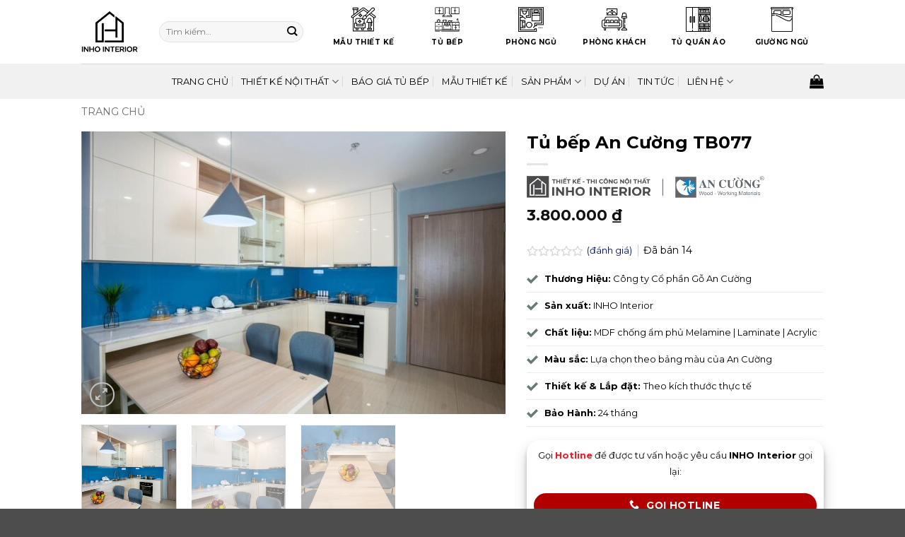

--- FILE ---
content_type: text/html; charset=UTF-8
request_url: https://inho.vn/tu-bep-an-cuong-tb077/
body_size: 55090
content:
<!DOCTYPE html>
<html lang="vi" prefix="og: https://ogp.me/ns#" class="loading-site no-js bg-fill">
<head><meta charset="UTF-8" /><script>if(navigator.userAgent.match(/MSIE|Internet Explorer/i)||navigator.userAgent.match(/Trident\/7\..*?rv:11/i)){var href=document.location.href;if(!href.match(/[?&]nowprocket/)){if(href.indexOf("?")==-1){if(href.indexOf("#")==-1){document.location.href=href+"?nowprocket=1"}else{document.location.href=href.replace("#","?nowprocket=1#")}}else{if(href.indexOf("#")==-1){document.location.href=href+"&nowprocket=1"}else{document.location.href=href.replace("#","&nowprocket=1#")}}}}</script><script>(()=>{class RocketLazyLoadScripts{constructor(){this.v="1.2.6",this.triggerEvents=["keydown","mousedown","mousemove","touchmove","touchstart","touchend","wheel"],this.userEventHandler=this.t.bind(this),this.touchStartHandler=this.i.bind(this),this.touchMoveHandler=this.o.bind(this),this.touchEndHandler=this.h.bind(this),this.clickHandler=this.u.bind(this),this.interceptedClicks=[],this.interceptedClickListeners=[],this.l(this),window.addEventListener("pageshow",(t=>{this.persisted=t.persisted,this.everythingLoaded&&this.m()})),this.CSPIssue=sessionStorage.getItem("rocketCSPIssue"),document.addEventListener("securitypolicyviolation",(t=>{this.CSPIssue||"script-src-elem"!==t.violatedDirective||"data"!==t.blockedURI||(this.CSPIssue=!0,sessionStorage.setItem("rocketCSPIssue",!0))})),document.addEventListener("DOMContentLoaded",(()=>{this.k()})),this.delayedScripts={normal:[],async:[],defer:[]},this.trash=[],this.allJQueries=[]}p(t){document.hidden?t.t():(this.triggerEvents.forEach((e=>window.addEventListener(e,t.userEventHandler,{passive:!0}))),window.addEventListener("touchstart",t.touchStartHandler,{passive:!0}),window.addEventListener("mousedown",t.touchStartHandler),document.addEventListener("visibilitychange",t.userEventHandler))}_(){this.triggerEvents.forEach((t=>window.removeEventListener(t,this.userEventHandler,{passive:!0}))),document.removeEventListener("visibilitychange",this.userEventHandler)}i(t){"HTML"!==t.target.tagName&&(window.addEventListener("touchend",this.touchEndHandler),window.addEventListener("mouseup",this.touchEndHandler),window.addEventListener("touchmove",this.touchMoveHandler,{passive:!0}),window.addEventListener("mousemove",this.touchMoveHandler),t.target.addEventListener("click",this.clickHandler),this.L(t.target,!0),this.S(t.target,"onclick","rocket-onclick"),this.C())}o(t){window.removeEventListener("touchend",this.touchEndHandler),window.removeEventListener("mouseup",this.touchEndHandler),window.removeEventListener("touchmove",this.touchMoveHandler,{passive:!0}),window.removeEventListener("mousemove",this.touchMoveHandler),t.target.removeEventListener("click",this.clickHandler),this.L(t.target,!1),this.S(t.target,"rocket-onclick","onclick"),this.M()}h(){window.removeEventListener("touchend",this.touchEndHandler),window.removeEventListener("mouseup",this.touchEndHandler),window.removeEventListener("touchmove",this.touchMoveHandler,{passive:!0}),window.removeEventListener("mousemove",this.touchMoveHandler)}u(t){t.target.removeEventListener("click",this.clickHandler),this.L(t.target,!1),this.S(t.target,"rocket-onclick","onclick"),this.interceptedClicks.push(t),t.preventDefault(),t.stopPropagation(),t.stopImmediatePropagation(),this.M()}O(){window.removeEventListener("touchstart",this.touchStartHandler,{passive:!0}),window.removeEventListener("mousedown",this.touchStartHandler),this.interceptedClicks.forEach((t=>{t.target.dispatchEvent(new MouseEvent("click",{view:t.view,bubbles:!0,cancelable:!0}))}))}l(t){EventTarget.prototype.addEventListenerWPRocketBase=EventTarget.prototype.addEventListener,EventTarget.prototype.addEventListener=function(e,i,o){"click"!==e||t.windowLoaded||i===t.clickHandler||t.interceptedClickListeners.push({target:this,func:i,options:o}),(this||window).addEventListenerWPRocketBase(e,i,o)}}L(t,e){this.interceptedClickListeners.forEach((i=>{i.target===t&&(e?t.removeEventListener("click",i.func,i.options):t.addEventListener("click",i.func,i.options))})),t.parentNode!==document.documentElement&&this.L(t.parentNode,e)}D(){return new Promise((t=>{this.P?this.M=t:t()}))}C(){this.P=!0}M(){this.P=!1}S(t,e,i){t.hasAttribute&&t.hasAttribute(e)&&(event.target.setAttribute(i,event.target.getAttribute(e)),event.target.removeAttribute(e))}t(){this._(this),"loading"===document.readyState?document.addEventListener("DOMContentLoaded",this.R.bind(this)):this.R()}k(){let t=[];document.querySelectorAll("script[type=rocketlazyloadscript][data-rocket-src]").forEach((e=>{let i=e.getAttribute("data-rocket-src");if(i&&!i.startsWith("data:")){0===i.indexOf("//")&&(i=location.protocol+i);try{const o=new URL(i).origin;o!==location.origin&&t.push({src:o,crossOrigin:e.crossOrigin||"module"===e.getAttribute("data-rocket-type")})}catch(t){}}})),t=[...new Map(t.map((t=>[JSON.stringify(t),t]))).values()],this.T(t,"preconnect")}async R(){this.lastBreath=Date.now(),this.j(this),this.F(this),this.I(),this.W(),this.q(),await this.A(this.delayedScripts.normal),await this.A(this.delayedScripts.defer),await this.A(this.delayedScripts.async);try{await this.U(),await this.H(this),await this.J()}catch(t){console.error(t)}window.dispatchEvent(new Event("rocket-allScriptsLoaded")),this.everythingLoaded=!0,this.D().then((()=>{this.O()})),this.N()}W(){document.querySelectorAll("script[type=rocketlazyloadscript]").forEach((t=>{t.hasAttribute("data-rocket-src")?t.hasAttribute("async")&&!1!==t.async?this.delayedScripts.async.push(t):t.hasAttribute("defer")&&!1!==t.defer||"module"===t.getAttribute("data-rocket-type")?this.delayedScripts.defer.push(t):this.delayedScripts.normal.push(t):this.delayedScripts.normal.push(t)}))}async B(t){if(await this.G(),!0!==t.noModule||!("noModule"in HTMLScriptElement.prototype))return new Promise((e=>{let i;function o(){(i||t).setAttribute("data-rocket-status","executed"),e()}try{if(navigator.userAgent.indexOf("Firefox/")>0||""===navigator.vendor||this.CSPIssue)i=document.createElement("script"),[...t.attributes].forEach((t=>{let e=t.nodeName;"type"!==e&&("data-rocket-type"===e&&(e="type"),"data-rocket-src"===e&&(e="src"),i.setAttribute(e,t.nodeValue))})),t.text&&(i.text=t.text),i.hasAttribute("src")?(i.addEventListener("load",o),i.addEventListener("error",(function(){i.setAttribute("data-rocket-status","failed-network"),e()})),setTimeout((()=>{i.isConnected||e()}),1)):(i.text=t.text,o()),t.parentNode.replaceChild(i,t);else{const i=t.getAttribute("data-rocket-type"),s=t.getAttribute("data-rocket-src");i?(t.type=i,t.removeAttribute("data-rocket-type")):t.removeAttribute("type"),t.addEventListener("load",o),t.addEventListener("error",(i=>{this.CSPIssue&&i.target.src.startsWith("data:")?(console.log("WPRocket: data-uri blocked by CSP -> fallback"),t.removeAttribute("src"),this.B(t).then(e)):(t.setAttribute("data-rocket-status","failed-network"),e())})),s?(t.removeAttribute("data-rocket-src"),t.src=s):t.src="data:text/javascript;base64,"+window.btoa(unescape(encodeURIComponent(t.text)))}}catch(i){t.setAttribute("data-rocket-status","failed-transform"),e()}}));t.setAttribute("data-rocket-status","skipped")}async A(t){const e=t.shift();return e&&e.isConnected?(await this.B(e),this.A(t)):Promise.resolve()}q(){this.T([...this.delayedScripts.normal,...this.delayedScripts.defer,...this.delayedScripts.async],"preload")}T(t,e){var i=document.createDocumentFragment();t.forEach((t=>{const o=t.getAttribute&&t.getAttribute("data-rocket-src")||t.src;if(o&&!o.startsWith("data:")){const s=document.createElement("link");s.href=o,s.rel=e,"preconnect"!==e&&(s.as="script"),t.getAttribute&&"module"===t.getAttribute("data-rocket-type")&&(s.crossOrigin=!0),t.crossOrigin&&(s.crossOrigin=t.crossOrigin),t.integrity&&(s.integrity=t.integrity),i.appendChild(s),this.trash.push(s)}})),document.head.appendChild(i)}j(t){let e={};function i(i,o){return e[o].eventsToRewrite.indexOf(i)>=0&&!t.everythingLoaded?"rocket-"+i:i}function o(t,o){!function(t){e[t]||(e[t]={originalFunctions:{add:t.addEventListener,remove:t.removeEventListener},eventsToRewrite:[]},t.addEventListener=function(){arguments[0]=i(arguments[0],t),e[t].originalFunctions.add.apply(t,arguments)},t.removeEventListener=function(){arguments[0]=i(arguments[0],t),e[t].originalFunctions.remove.apply(t,arguments)})}(t),e[t].eventsToRewrite.push(o)}function s(e,i){let o=e[i];e[i]=null,Object.defineProperty(e,i,{get:()=>o||function(){},set(s){t.everythingLoaded?o=s:e["rocket"+i]=o=s}})}o(document,"DOMContentLoaded"),o(window,"DOMContentLoaded"),o(window,"load"),o(window,"pageshow"),o(document,"readystatechange"),s(document,"onreadystatechange"),s(window,"onload"),s(window,"onpageshow");try{Object.defineProperty(document,"readyState",{get:()=>t.rocketReadyState,set(e){t.rocketReadyState=e},configurable:!0}),document.readyState="loading"}catch(t){console.log("WPRocket DJE readyState conflict, bypassing")}}F(t){let e;function i(e){return t.everythingLoaded?e:e.split(" ").map((t=>"load"===t||0===t.indexOf("load.")?"rocket-jquery-load":t)).join(" ")}function o(o){function s(t){const e=o.fn[t];o.fn[t]=o.fn.init.prototype[t]=function(){return this[0]===window&&("string"==typeof arguments[0]||arguments[0]instanceof String?arguments[0]=i(arguments[0]):"object"==typeof arguments[0]&&Object.keys(arguments[0]).forEach((t=>{const e=arguments[0][t];delete arguments[0][t],arguments[0][i(t)]=e}))),e.apply(this,arguments),this}}o&&o.fn&&!t.allJQueries.includes(o)&&(o.fn.ready=o.fn.init.prototype.ready=function(e){return t.domReadyFired?e.bind(document)(o):document.addEventListener("rocket-DOMContentLoaded",(()=>e.bind(document)(o))),o([])},s("on"),s("one"),t.allJQueries.push(o)),e=o}o(window.jQuery),Object.defineProperty(window,"jQuery",{get:()=>e,set(t){o(t)}})}async H(t){const e=document.querySelector("script[data-webpack]");e&&(await async function(){return new Promise((t=>{e.addEventListener("load",t),e.addEventListener("error",t)}))}(),await t.K(),await t.H(t))}async U(){this.domReadyFired=!0;try{document.readyState="interactive"}catch(t){}await this.G(),document.dispatchEvent(new Event("rocket-readystatechange")),await this.G(),document.rocketonreadystatechange&&document.rocketonreadystatechange(),await this.G(),document.dispatchEvent(new Event("rocket-DOMContentLoaded")),await this.G(),window.dispatchEvent(new Event("rocket-DOMContentLoaded"))}async J(){try{document.readyState="complete"}catch(t){}await this.G(),document.dispatchEvent(new Event("rocket-readystatechange")),await this.G(),document.rocketonreadystatechange&&document.rocketonreadystatechange(),await this.G(),window.dispatchEvent(new Event("rocket-load")),await this.G(),window.rocketonload&&window.rocketonload(),await this.G(),this.allJQueries.forEach((t=>t(window).trigger("rocket-jquery-load"))),await this.G();const t=new Event("rocket-pageshow");t.persisted=this.persisted,window.dispatchEvent(t),await this.G(),window.rocketonpageshow&&window.rocketonpageshow({persisted:this.persisted}),this.windowLoaded=!0}m(){document.onreadystatechange&&document.onreadystatechange(),window.onload&&window.onload(),window.onpageshow&&window.onpageshow({persisted:this.persisted})}I(){const t=new Map;document.write=document.writeln=function(e){const i=document.currentScript;i||console.error("WPRocket unable to document.write this: "+e);const o=document.createRange(),s=i.parentElement;let n=t.get(i);void 0===n&&(n=i.nextSibling,t.set(i,n));const c=document.createDocumentFragment();o.setStart(c,0),c.appendChild(o.createContextualFragment(e)),s.insertBefore(c,n)}}async G(){Date.now()-this.lastBreath>45&&(await this.K(),this.lastBreath=Date.now())}async K(){return document.hidden?new Promise((t=>setTimeout(t))):new Promise((t=>requestAnimationFrame(t)))}N(){this.trash.forEach((t=>t.remove()))}static run(){const t=new RocketLazyLoadScripts;t.p(t)}}RocketLazyLoadScripts.run()})();</script>
	
	<link rel="profile" href="http://gmpg.org/xfn/11" />
	<link rel="pingback" href="https://inho.vn/xmlrpc.php" />

	<script type="rocketlazyloadscript">(function(html){html.className = html.className.replace(/\bno-js\b/,'js')})(document.documentElement);</script>
	<style>img:is([sizes="auto" i], [sizes^="auto," i]) { contain-intrinsic-size: 3000px 1500px }</style>
	<meta name="viewport" content="width=device-width, initial-scale=1" />
<!-- Tối ưu hóa công cụ tìm kiếm bởi Rank Math PRO - https://rankmath.com/ -->
<title>Tủ bếp An Cường TB077</title><link rel="preload" data-rocket-preload as="style" href="https://fonts.googleapis.com/css?family=Montserrat%3Aregular%2C700%2Cregular%2Cregular%2Cregular&#038;display=swap" /><link rel="stylesheet" href="https://fonts.googleapis.com/css?family=Montserrat%3Aregular%2C700%2Cregular%2Cregular%2Cregular&#038;display=swap" media="print" onload="this.media='all'" /><noscript><link rel="stylesheet" href="https://fonts.googleapis.com/css?family=Montserrat%3Aregular%2C700%2Cregular%2Cregular%2Cregular&#038;display=swap" /></noscript>
<meta name="description" content="Các sản phẩm tủ bếp An Cường với độ bền và thẩm mỹ cao là sự lựa chọn hàng đầu của các khách hàng của INHO Interior. Tủ bếp TB077 thiết kế ..."/>
<meta name="robots" content="follow, index, max-snippet:-1, max-video-preview:-1, max-image-preview:large"/>
<link rel="canonical" href="https://inho.vn/tu-bep-an-cuong-tb077/" />
<meta property="og:locale" content="vi_VN" />
<meta property="og:type" content="product" />
<meta property="og:title" content="Tủ bếp An Cường TB077" />
<meta property="og:description" content="Các sản phẩm tủ bếp An Cường với độ bền và thẩm mỹ cao là sự lựa chọn hàng đầu của các khách hàng của INHO Interior. Tủ bếp TB077 thiết kế ..." />
<meta property="og:url" content="https://inho.vn/tu-bep-an-cuong-tb077/" />
<meta property="og:site_name" content="INHO Interior" />
<meta property="og:updated_time" content="2025-03-16T11:43:19+07:00" />
<meta property="fb:admins" content="https://www.facebook.com/NguyenTuanInho/" />
<meta property="og:image" content="https://inho.vn/wp-content/uploads/2023/01/tu-bep-an-cuong-tb077-view-01.jpg" />
<meta property="og:image:secure_url" content="https://inho.vn/wp-content/uploads/2023/01/tu-bep-an-cuong-tb077-view-01.jpg" />
<meta property="og:image:width" content="1500" />
<meta property="og:image:height" content="1000" />
<meta property="og:image:alt" content="Tủ bếp An Cường TB077 View 01" />
<meta property="og:image:type" content="image/jpeg" />
<meta property="product:price:amount" content="3800000" />
<meta property="product:price:currency" content="VND" />
<meta property="product:availability" content="instock" />
<meta property="product:retailer_item_id" content="TB077" />
<meta name="twitter:card" content="summary_large_image" />
<meta name="twitter:title" content="Tủ bếp An Cường TB077" />
<meta name="twitter:description" content="Các sản phẩm tủ bếp An Cường với độ bền và thẩm mỹ cao là sự lựa chọn hàng đầu của các khách hàng của INHO Interior. Tủ bếp TB077 thiết kế ..." />
<meta name="twitter:site" content="@https://twitter.com/inhointerior" />
<meta name="twitter:creator" content="@inhointerior" />
<meta name="twitter:image" content="https://inho.vn/wp-content/uploads/2023/01/tu-bep-an-cuong-tb077-view-01.jpg" />
<meta name="twitter:label1" content="Giá" />
<meta name="twitter:data1" content="3.800.000&nbsp;&#8363;" />
<meta name="twitter:label2" content="Tình trạng sẵn có" />
<meta name="twitter:data2" content="Còn hàng" />
<script type="application/ld+json" class="rank-math-schema-pro">{"@context":"https://schema.org","@graph":[{"@type":"Place","@id":"https://inho.vn/#place","geo":{"@type":"GeoCoordinates","latitude":"10.808091448634372","longitude":" 106.62734118843638"},"hasMap":"https://www.google.com/maps/search/?api=1&amp;query=10.808091448634372, 106.62734118843638"},{"@type":["Organization"],"@id":"https://inho.vn/#organization","name":"INHO Interior","url":"https://inho.vn/","sameAs":["https://www.facebook.com/inhointerior/","https://twitter.com/https://twitter.com/inhointerior"],"email":"info@inho.vn","logo":{"@type":"ImageObject","@id":"https://inho.vn/#logo","url":"https://inho.vn/wp-content/uploads/2022/03/logo-inho-2022.png","contentUrl":"https://inho.vn/wp-content/uploads/2022/03/logo-inho-2022.png","caption":"INHO Interior","inLanguage":"vi","width":"2000","height":"1500"},"location":{"@id":"https://inho.vn/#place"}},{"@type":"WebSite","@id":"https://inho.vn/#website","url":"https://inho.vn","name":"INHO Interior","publisher":{"@id":"https://inho.vn/#organization"},"inLanguage":"vi"},{"@type":"ImageObject","@id":"https://inho.vn/wp-content/uploads/2023/01/tu-bep-an-cuong-tb077-view-01.jpg","url":"https://inho.vn/wp-content/uploads/2023/01/tu-bep-an-cuong-tb077-view-01.jpg","width":"1500","height":"1000","caption":"T\u1ee7 b\u1ebfp An C\u01b0\u1eddng TB077 View 01","inLanguage":"vi"},{"@type":"BreadcrumbList","@id":"https://inho.vn/tu-bep-an-cuong-tb077/#breadcrumb","itemListElement":[{"@type":"ListItem","position":"1","item":{"@id":"https://inho.vn","name":"Trang ch\u1ee7"}},{"@type":"ListItem","position":"2","item":{"@id":"https://inho.vn/tu-bep-an-cuong-tb077/","name":"T\u1ee7 b\u1ebfp An C\u01b0\u1eddng TB077"}}]},{"@type":"ItemPage","@id":"https://inho.vn/tu-bep-an-cuong-tb077/#webpage","url":"https://inho.vn/tu-bep-an-cuong-tb077/","name":"T\u1ee7 b\u1ebfp An C\u01b0\u1eddng TB077","datePublished":"2023-01-07T09:23:23+07:00","dateModified":"2025-03-16T11:43:19+07:00","isPartOf":{"@id":"https://inho.vn/#website"},"primaryImageOfPage":{"@id":"https://inho.vn/wp-content/uploads/2023/01/tu-bep-an-cuong-tb077-view-01.jpg"},"inLanguage":"vi","breadcrumb":{"@id":"https://inho.vn/tu-bep-an-cuong-tb077/#breadcrumb"}},{"@type":"Product","name":"T\u1ee7 b\u1ebfp An C\u01b0\u1eddng TB077","description":"C\u00e1c s\u1ea3n ph\u1ea9m t\u1ee7 b\u1ebfp An C\u01b0\u1eddng v\u1edbi \u0111\u1ed9 b\u1ec1n v\u00e0 th\u1ea9m m\u1ef9 cao l\u00e0 s\u1ef1 l\u1ef1a ch\u1ecdn h\u00e0ng \u0111\u1ea7u c\u1ee7a c\u00e1c kh\u00e1ch h\u00e0ng c\u1ee7a INHO Interior. T\u1ee7 b\u1ebfp TB077 thi\u1ebft k\u1ebf ...","sku":"TB077","category":"T\u1ee7 b\u1ebfp g\u1ed7 c\u00f4ng nghi\u1ec7p &gt; T\u1ee7 b\u1ebfp Acrylic","mainEntityOfPage":{"@id":"https://inho.vn/tu-bep-an-cuong-tb077/#webpage"},"image":[{"@type":"ImageObject","url":"https://inho.vn/wp-content/uploads/2023/01/tu-bep-an-cuong-tb077-view-01.jpg","height":"1000","width":"1500"},{"@type":"ImageObject","url":"https://inho.vn/wp-content/uploads/2023/01/tu-bep-an-cuong-tb077-view-02.jpg","height":"1000","width":"1500"},{"@type":"ImageObject","url":"https://inho.vn/wp-content/uploads/2023/01/tu-bep-an-cuong-tb077-view-03.jpg","height":"1000","width":"1500"}],"offers":{"@type":"Offer","price":"3800000","priceCurrency":"VND","priceValidUntil":"2026-12-31","availability":"https://schema.org/InStock","itemCondition":"NewCondition","url":"https://inho.vn/tu-bep-an-cuong-tb077/","seller":{"@type":"Organization","@id":"https://inho.vn/","name":"INHO Interior","url":"https://inho.vn","logo":"https://inho.vn/wp-content/uploads/2022/03/logo-inho-2022.png"},"hasMerchantReturnPolicy":{"@type":"MerchantReturnPolicy","applicableCountry":"vi","returnPolicyCategory":"https://schema.org/MerchantReturnFiniteReturnWindow","merchantReturnDays":"7","returnMethod":"https://schema.org/ReturnByMail","returnFees":"https://schema.org/FreeReturn"},"shippingDetails":{"@type":"OfferShippingDetails","shippingRate":{"@type":"MonetaryAmount","value":"0","currency":"VND"},"deliveryTime":{"@type":"ShippingDeliveryTime","businessDays":{"@type":"OpeningHoursSpecification","dayOfWeek":["https://schema.org/Monday","https://schema.org/Tuesday","https://schema.org/Wednesday","https://schema.org/Thursday","https://schema.org/Friday"]},"handlingTime":{"@type":"QuantitativeValue","minValue":"0","maxValue":"3","samedaydelivery":"Yes","unitCode":"DAY"},"transitTime":{"@type":"QuantitativeValue","minValue":"0","maxValue":"3","samedaydelivery":"Yes","unitCode":"DAY"}},"shippingDestination":[{"@type":"DefinedRegion","addressCountry":"VN","addressRegion":["VN"]}]}},"additionalProperty":[{"@type":"PropertyValue","name":"thuong-hieu","value":"INHO Interior"}],"@id":"https://inho.vn/tu-bep-an-cuong-tb077/#richSnippet"}]}</script>
<!-- /Plugin SEO WordPress Rank Math -->

<link rel='dns-prefetch' href='//fonts.googleapis.com' />
<link rel='dns-prefetch' href='//fonts.gstatic.com' />
<link rel='dns-prefetch' href='//www.google-analytics.com' />
<link rel='dns-prefetch' href='//www.googletagmanager.com' />
<link rel='dns-prefetch' href='//cdnjs.cloudflare.com' />
<link rel='dns-prefetch' href='//connect.facebook.net' />
<link href='https://fonts.gstatic.com' crossorigin rel='preconnect' />
<link rel='prefetch' href='https://inho.vn/wp-content/themes/flatsome/assets/js/flatsome.js?ver=e2eddd6c228105dac048' />
<link rel='prefetch' href='https://inho.vn/wp-content/themes/flatsome/assets/js/chunk.slider.js?ver=3.20.3' />
<link rel='prefetch' href='https://inho.vn/wp-content/themes/flatsome/assets/js/chunk.popups.js?ver=3.20.3' />
<link rel='prefetch' href='https://inho.vn/wp-content/themes/flatsome/assets/js/chunk.tooltips.js?ver=3.20.3' />
<link rel='prefetch' href='https://inho.vn/wp-content/themes/flatsome/assets/js/woocommerce.js?ver=1c9be63d628ff7c3ff4c' />
<link rel="alternate" type="application/rss+xml" title="Dòng thông tin INHO Interior &raquo;" href="https://inho.vn/feed/" />
<link rel="alternate" type="application/rss+xml" title="INHO Interior &raquo; Dòng bình luận" href="https://inho.vn/comments/feed/" />
<link rel="alternate" type="application/rss+xml" title="INHO Interior &raquo; Tủ bếp An Cường TB077 Dòng bình luận" href="https://inho.vn/tu-bep-an-cuong-tb077/feed/" />
<link data-minify="1" rel='stylesheet' id='magnific-popup-css' href='https://inho.vn/wp-content/cache/min/1/wp-content/plugins/devvn-woocommerce-reviews/library/magnific-popup/magnific-popup.css?ver=1761338353' type='text/css' media='all' />
<link data-minify="1" rel='stylesheet' id='devvn-reviews-style-css' href='https://inho.vn/wp-content/cache/background-css/inho.vn/wp-content/cache/min/1/wp-content/plugins/devvn-woocommerce-reviews/css/devvn-woocommerce-reviews.css?ver=1761338645&wpr_t=1764509347' type='text/css' media='all' />
<link data-minify="1" rel='stylesheet' id='devvn-shortcode-reviews-style-css' href='https://inho.vn/wp-content/cache/background-css/inho.vn/wp-content/cache/min/1/wp-content/plugins/devvn-woocommerce-reviews/css/devvn-shortcode-reviews.css?ver=1761338353&wpr_t=1764509347' type='text/css' media='all' />
<link rel='stylesheet' id='photoswipe-css' href='https://inho.vn/wp-content/cache/background-css/inho.vn/wp-content/plugins/woocommerce/assets/css/photoswipe/photoswipe.min.css?ver=10.3.5&wpr_t=1764509347' type='text/css' media='all' />
<link rel='stylesheet' id='photoswipe-default-skin-css' href='https://inho.vn/wp-content/cache/background-css/inho.vn/wp-content/plugins/woocommerce/assets/css/photoswipe/default-skin/default-skin.min.css?ver=10.3.5&wpr_t=1764509347' type='text/css' media='all' />
<style id='woocommerce-inline-inline-css' type='text/css'>
.woocommerce form .form-row .required { visibility: visible; }
</style>
<link data-minify="1" rel='stylesheet' id='brands-styles-css' href='https://inho.vn/wp-content/cache/min/1/wp-content/plugins/woocommerce/assets/css/brands.css?ver=1761338353' type='text/css' media='all' />
<link data-minify="1" rel='stylesheet' id='flatsome-swatches-frontend-css' href='https://inho.vn/wp-content/cache/min/1/wp-content/themes/flatsome/assets/css/extensions/flatsome-swatches-frontend.css?ver=1761338353' type='text/css' media='all' />
<link data-minify="1" rel='stylesheet' id='flatsome-main-css' href='https://inho.vn/wp-content/cache/background-css/inho.vn/wp-content/cache/min/1/wp-content/themes/flatsome/assets/css/flatsome.css?ver=1761338353&wpr_t=1764509347' type='text/css' media='all' />
<style id='flatsome-main-inline-css' type='text/css'>
@font-face {
				font-family: "fl-icons";
				font-display: block;
				src: url(https://inho.vn/wp-content/themes/flatsome/assets/css/icons/fl-icons.eot?v=3.20.3);
				src:
					url(https://inho.vn/wp-content/themes/flatsome/assets/css/icons/fl-icons.eot#iefix?v=3.20.3) format("embedded-opentype"),
					url(https://inho.vn/wp-content/themes/flatsome/assets/css/icons/fl-icons.woff2?v=3.20.3) format("woff2"),
					url(https://inho.vn/wp-content/themes/flatsome/assets/css/icons/fl-icons.ttf?v=3.20.3) format("truetype"),
					url(https://inho.vn/wp-content/themes/flatsome/assets/css/icons/fl-icons.woff?v=3.20.3) format("woff"),
					url(https://inho.vn/wp-content/themes/flatsome/assets/css/icons/fl-icons.svg?v=3.20.3#fl-icons) format("svg");
			}
</style>
<link data-minify="1" rel='stylesheet' id='flatsome-shop-css' href='https://inho.vn/wp-content/cache/min/1/wp-content/themes/flatsome/assets/css/flatsome-shop.css?ver=1761338353' type='text/css' media='all' />
<link data-minify="1" rel='stylesheet' id='devvn-quickbuy-style-css' href='https://inho.vn/wp-content/cache/background-css/inho.vn/wp-content/cache/min/1/wp-content/plugins/devvn-quick-buy/css/devvn-quick-buy.css?ver=1761338353&wpr_t=1764509347' type='text/css' media='all' />
<style id='devvn-quickbuy-style-inline-css' type='text/css'>
a.devvn_buy_now_style{
                        max-width: 100% !important;
                    }.devvn-popup-title{
                        background: #667c6e !important;
                        color: #fff !important;
                    }
</style>

<style id='rocket-lazyload-inline-css' type='text/css'>
.rll-youtube-player{position:relative;padding-bottom:56.23%;height:0;overflow:hidden;max-width:100%;}.rll-youtube-player:focus-within{outline: 2px solid currentColor;outline-offset: 5px;}.rll-youtube-player iframe{position:absolute;top:0;left:0;width:100%;height:100%;z-index:100;background:0 0}.rll-youtube-player img{bottom:0;display:block;left:0;margin:auto;max-width:100%;width:100%;position:absolute;right:0;top:0;border:none;height:auto;-webkit-transition:.4s all;-moz-transition:.4s all;transition:.4s all}.rll-youtube-player img:hover{-webkit-filter:brightness(75%)}.rll-youtube-player .play{height:100%;width:100%;left:0;top:0;position:absolute;background:var(--wpr-bg-173c910e-e033-4166-8659-4c47812f1b3c) no-repeat center;background-color: transparent !important;cursor:pointer;border:none;}
</style>
<script type="text/template" id="tmpl-variation-template">
	<div class="woocommerce-variation-description">{{{ data.variation.variation_description }}}</div>
	<div class="woocommerce-variation-price">{{{ data.variation.price_html }}}</div>
	<div class="woocommerce-variation-availability">{{{ data.variation.availability_html }}}</div>
</script>
<script type="text/template" id="tmpl-unavailable-variation-template">
	<p role="alert">Rất tiếc, sản phẩm này hiện không tồn tại. Hãy chọn một phương thức kết hợp khác.</p>
</script>
<script type="text/javascript" src="https://inho.vn/wp-includes/js/jquery/jquery.min.js?ver=3.7.1" id="jquery-core-js" defer></script>
<script type="text/javascript" src="https://inho.vn/wp-includes/js/underscore.min.js?ver=1.13.7" id="underscore-js" defer></script>
<script type="text/javascript" id="wp-util-js-extra">
/* <![CDATA[ */
var _wpUtilSettings = {"ajax":{"url":"\/wp-admin\/admin-ajax.php"}};
/* ]]> */
</script>
<script type="text/javascript" src="https://inho.vn/wp-includes/js/wp-util.min.js?ver=6.8.3" id="wp-util-js" defer></script>
<script type="text/javascript" src="https://inho.vn/wp-content/plugins/woocommerce/assets/js/jquery-blockui/jquery.blockUI.min.js?ver=2.7.0-wc.10.3.5" id="wc-jquery-blockui-js" data-wp-strategy="defer" defer></script>
<script type="text/javascript" id="wc-add-to-cart-js-extra">
/* <![CDATA[ */
var wc_add_to_cart_params = {"ajax_url":"\/wp-admin\/admin-ajax.php","wc_ajax_url":"\/?wc-ajax=%%endpoint%%","i18n_view_cart":"Xem gi\u1ecf h\u00e0ng","cart_url":"https:\/\/inho.vn\/gio-hang\/","is_cart":"","cart_redirect_after_add":"no"};
/* ]]> */
</script>
<script type="text/javascript" src="https://inho.vn/wp-content/plugins/woocommerce/assets/js/frontend/add-to-cart.min.js?ver=10.3.5" id="wc-add-to-cart-js" defer="defer" data-wp-strategy="defer"></script>
<script type="text/javascript" src="https://inho.vn/wp-content/plugins/woocommerce/assets/js/photoswipe/photoswipe.min.js?ver=4.1.1-wc.10.3.5" id="wc-photoswipe-js" defer="defer" data-wp-strategy="defer"></script>
<script type="text/javascript" src="https://inho.vn/wp-content/plugins/woocommerce/assets/js/photoswipe/photoswipe-ui-default.min.js?ver=4.1.1-wc.10.3.5" id="wc-photoswipe-ui-default-js" defer="defer" data-wp-strategy="defer"></script>
<script type="text/javascript" id="wc-single-product-js-extra">
/* <![CDATA[ */
var wc_single_product_params = {"i18n_required_rating_text":"Vui l\u00f2ng ch\u1ecdn m\u1ed9t m\u1ee9c \u0111\u00e1nh gi\u00e1","i18n_rating_options":["1 tr\u00ean 5 sao","2 tr\u00ean 5 sao","3 tr\u00ean 5 sao","4 tr\u00ean 5 sao","5 tr\u00ean 5 sao"],"i18n_product_gallery_trigger_text":"Xem th\u01b0 vi\u1ec7n \u1ea3nh to\u00e0n m\u00e0n h\u00ecnh","review_rating_required":"yes","flexslider":{"rtl":false,"animation":"slide","smoothHeight":true,"directionNav":false,"controlNav":"thumbnails","slideshow":false,"animationSpeed":500,"animationLoop":false,"allowOneSlide":false},"zoom_enabled":"","zoom_options":[],"photoswipe_enabled":"1","photoswipe_options":{"shareEl":false,"closeOnScroll":false,"history":false,"hideAnimationDuration":0,"showAnimationDuration":0},"flexslider_enabled":""};
/* ]]> */
</script>
<script type="text/javascript" src="https://inho.vn/wp-content/plugins/woocommerce/assets/js/frontend/single-product.min.js?ver=10.3.5" id="wc-single-product-js" defer="defer" data-wp-strategy="defer"></script>
<script type="text/javascript" src="https://inho.vn/wp-content/plugins/woocommerce/assets/js/js-cookie/js.cookie.min.js?ver=2.1.4-wc.10.3.5" id="wc-js-cookie-js" data-wp-strategy="defer" defer></script>
<link rel="https://api.w.org/" href="https://inho.vn/wp-json/" /><link rel="alternate" title="JSON" type="application/json" href="https://inho.vn/wp-json/wp/v2/product/16489" /><link rel="EditURI" type="application/rsd+xml" title="RSD" href="https://inho.vn/xmlrpc.php?rsd" />
<meta name="generator" content="WordPress 6.8.3" />
<link rel='shortlink' href='https://inho.vn/?p=16489' />
<link rel="alternate" title="oNhúng (JSON)" type="application/json+oembed" href="https://inho.vn/wp-json/oembed/1.0/embed?url=https%3A%2F%2Finho.vn%2Ftu-bep-an-cuong-tb077%2F" />
<link rel="alternate" title="oNhúng (XML)" type="text/xml+oembed" href="https://inho.vn/wp-json/oembed/1.0/embed?url=https%3A%2F%2Finho.vn%2Ftu-bep-an-cuong-tb077%2F&#038;format=xml" />
<script type="rocketlazyloadscript" data-rocket-type="text/javascript">if(!window._buttonizer) { window._buttonizer = {}; };var _buttonizer_page_data = {"language":"vi"};window._buttonizer.data = { ..._buttonizer_page_data, ...window._buttonizer.data };</script><!-- Google site verification - Google for WooCommerce -->
<meta name="google-site-verification" content="D7SGMur31LYlpPxy4Hktqy3mkSSc6M56Cq_j4oiZSL0" />
<script type="application/ld+json">
{
  "@context": "https://schema.org",
  "@type": "HomeAndConstructionBusiness",
  "name": "INHO Interior",
  "alternateName": "Thiết Kế, Thi Công Nội Thất Chuyên Nghiệp",
 "@id": "https://inho.vn/",
  "logo": "https://inho.vn/wp-content/uploads/2022/03/logo-inho-2022-1067x800.png",
  "image": "https://inho.vn/wp-content/uploads/2022/03/logo-inho-2022-1067x800.png",
  "description": "Là một đơn vị chuyên Thiết kế - Thi công Nội thất gỗ công nghiệp An Cường. Sản phẩm thế mạnh của INHO Interior là Tủ bếp và nội thất cho nhà phố, căn hộ.",
  "hasMap": "https://www.google.com/maps?cid=4097316759762060728",	
  "url": "https://inho.vn/",
  "telephone": "0911158333",
  "priceRange": "10000VND-500000000VND",
  "address": {
    "@type": "PostalAddress",
    "streetAddress": "36/2 Dương Đức Hiền, Tây Thạnh",
    "addressLocality": "Tân Phú",
	"addressRegion": "Hồ Chí Minh",
    "postalCode": "700000",
    "addressCountry": "VN"
  },
  "geo": {
    "@type": "GeoCoordinates",
    "latitude": 10.8080763,
    "longitude": 106.6273415
  },
  "openingHoursSpecification": {
    "@type": "OpeningHoursSpecification",
    "dayOfWeek": [
      "Monday",
      "Tuesday",
      "Wednesday",
      "Thursday",
      "Friday",
      "Saturday"
    ],
    "opens": "08:00",
    "closes": "18:00"
  },
  "sameAs": [
    "https://www.facebook.com/inhointerior",
    "https://twitter.com/inhointerior",
	"https://www.linkedin.com/in/inhointerior/",
	"https://www.pinterest.com/inhointerior/",
	"https://inhointerior.tumblr.com/",
	"https://soundcloud.com/inhointerior",
	"https://www.youtube.com/channel/UCoMKzh-CU8x6hYb__YelDIw",
	"https://sites.google.com/view/inhointeriorvn/",
	"https://inhointerior.blogspot.com/",	
	"https://ello.co/inhointerior",
	"https://inhointerior.weebly.com/"
  ]
}
</script>
<!-- Google Tag Manager -->
<script type="rocketlazyloadscript">(function(w,d,s,l,i){w[l]=w[l]||[];w[l].push({'gtm.start':
new Date().getTime(),event:'gtm.js'});var f=d.getElementsByTagName(s)[0],
j=d.createElement(s),dl=l!='dataLayer'?'&l='+l:'';j.async=true;j.src=
'https://www.googletagmanager.com/gtm.js?id='+i+dl;f.parentNode.insertBefore(j,f);
})(window,document,'script','dataLayer','GTM-KB5SSVB');</script>
<!-- End Google Tag Manager -->

<meta name="viewport" content="width=device-width, initial-scale=1.0, maximum-scale=1.0, user-scalable=no" />	<noscript><style>.woocommerce-product-gallery{ opacity: 1 !important; }</style></noscript>
	<link rel="icon" href="https://inho.vn/wp-content/uploads/2022/03/cropped-Favico-512x512-1-32x32.png" sizes="32x32" />
<link rel="icon" href="https://inho.vn/wp-content/uploads/2022/03/cropped-Favico-512x512-1-192x192.png" sizes="192x192" />
<link rel="apple-touch-icon" href="https://inho.vn/wp-content/uploads/2022/03/cropped-Favico-512x512-1-180x180.png" />
<meta name="msapplication-TileImage" content="https://inho.vn/wp-content/uploads/2022/03/cropped-Favico-512x512-1-270x270.png" />
<style id="custom-css" type="text/css">:root {--primary-color: #667c6e;--fs-color-primary: #667c6e;--fs-color-secondary: #f57d00;--fs-color-success: #667c6e;--fs-color-alert: #b20000;--fs-color-base: #000000;--fs-experimental-link-color: #02106d;--fs-experimental-link-color-hover: #02106d;}.tooltipster-base {--tooltip-color: #fff;--tooltip-bg-color: #000;}.off-canvas-right .mfp-content, .off-canvas-left .mfp-content {--drawer-width: 300px;}.off-canvas .mfp-content.off-canvas-cart {--drawer-width: 360px;}.header-main{height: 90px}#logo img{max-height: 90px}#logo{width:80px;}#logo a{max-width:80px;}.header-bottom{min-height: 25px}.header-top{min-height: 20px}.transparent .header-main{height: 95px}.transparent #logo img{max-height: 95px}.has-transparent + .page-title:first-of-type,.has-transparent + #main > .page-title,.has-transparent + #main > div > .page-title,.has-transparent + #main .page-header-wrapper:first-of-type .page-title{padding-top: 145px;}.header.show-on-scroll,.stuck .header-main{height:85px!important}.stuck #logo img{max-height: 85px!important}.search-form{ width: 90%;}.header-bg-color {background-color: #ffffff}.header-bottom {background-color: #f1f1f1}.header-main .nav > li > a{line-height: 20px }.stuck .header-main .nav > li > a{line-height: 50px }.header-bottom-nav > li > a{line-height: 30px }@media (max-width: 549px) {.header-main{height: 80px}#logo img{max-height: 80px}}.nav-dropdown{font-size:100%}h1,h2,h3,h4,h5,h6,.heading-font{color: #000000;}body{font-size: 90%;}@media screen and (max-width: 549px){body{font-size: 90%;}}body{font-family: Montserrat, sans-serif;}body {font-weight: 400;font-style: normal;}.nav > li > a {font-family: Montserrat, sans-serif;}.mobile-sidebar-levels-2 .nav > li > ul > li > a {font-family: Montserrat, sans-serif;}.nav > li > a,.mobile-sidebar-levels-2 .nav > li > ul > li > a {font-weight: 400;font-style: normal;}h1,h2,h3,h4,h5,h6,.heading-font, .off-canvas-center .nav-sidebar.nav-vertical > li > a{font-family: Montserrat, sans-serif;}h1,h2,h3,h4,h5,h6,.heading-font,.banner h1,.banner h2 {font-weight: 700;font-style: normal;}.alt-font{font-family: Montserrat, sans-serif;}.alt-font {font-weight: 400!important;font-style: normal!important;}.header:not(.transparent) .header-nav-main.nav > li > a {color: #000000;}.header:not(.transparent) .header-nav-main.nav > li > a:hover,.header:not(.transparent) .header-nav-main.nav > li.active > a,.header:not(.transparent) .header-nav-main.nav > li.current > a,.header:not(.transparent) .header-nav-main.nav > li > a.active,.header:not(.transparent) .header-nav-main.nav > li > a.current{color: #000000;}.header-nav-main.nav-line-bottom > li > a:before,.header-nav-main.nav-line-grow > li > a:before,.header-nav-main.nav-line > li > a:before,.header-nav-main.nav-box > li > a:hover,.header-nav-main.nav-box > li.active > a,.header-nav-main.nav-pills > li > a:hover,.header-nav-main.nav-pills > li.active > a{color:#FFF!important;background-color: #000000;}.header:not(.transparent) .header-bottom-nav.nav > li > a{color: #000000;}.header:not(.transparent) .header-bottom-nav.nav > li > a:hover,.header:not(.transparent) .header-bottom-nav.nav > li.active > a,.header:not(.transparent) .header-bottom-nav.nav > li.current > a,.header:not(.transparent) .header-bottom-nav.nav > li > a.active,.header:not(.transparent) .header-bottom-nav.nav > li > a.current{color: #000000;}.header-bottom-nav.nav-line-bottom > li > a:before,.header-bottom-nav.nav-line-grow > li > a:before,.header-bottom-nav.nav-line > li > a:before,.header-bottom-nav.nav-box > li > a:hover,.header-bottom-nav.nav-box > li.active > a,.header-bottom-nav.nav-pills > li > a:hover,.header-bottom-nav.nav-pills > li.active > a{color:#FFF!important;background-color: #000000;}.shop-page-title.featured-title .title-overlay{background-color: rgba(0,0,0,0.3);}.current .breadcrumb-step, [data-icon-label]:after, .button#place_order,.button.checkout,.checkout-button,.single_add_to_cart_button.button, .sticky-add-to-cart-select-options-button{background-color: #667c6e!important }.has-equal-box-heights .box-image {padding-top: 100%;}.star-rating span:before,.star-rating:before, .woocommerce-page .star-rating:before, .stars a:hover:after, .stars a.active:after{color: #dd9933}.price del, .product_list_widget del, del .woocommerce-Price-amount { color: #dd3333; }ins .woocommerce-Price-amount { color: #dd3333; }.shop-page-title.featured-title .title-bg{background-image: var(--wpr-bg-507e453d-9cc3-454e-9d2f-0a945d85a1b1);}.shop-page-title.featured-title .title-bg{ background-image: var(--wpr-bg-58c62f6f-d42f-4bf0-9ab4-41cfe54491b0)!important;}@media screen and (min-width: 550px){.products .box-vertical .box-image{min-width: 600px!important;width: 600px!important;}}.header-main .social-icons,.header-main .cart-icon strong,.header-main .menu-title,.header-main .header-button > .button.is-outline,.header-main .nav > li > a > i:not(.icon-angle-down){color: #000000!important;}.header-main .header-button > .button.is-outline,.header-main .cart-icon strong:after,.header-main .cart-icon strong{border-color: #000000!important;}.header-main .header-button > .button:not(.is-outline){background-color: #000000!important;}.header-main .current-dropdown .cart-icon strong,.header-main .header-button > .button:hover,.header-main .header-button > .button:hover i,.header-main .header-button > .button:hover span{color:#FFF!important;}.header-main .menu-title:hover,.header-main .social-icons a:hover,.header-main .header-button > .button.is-outline:hover,.header-main .nav > li > a:hover > i:not(.icon-angle-down){color: #000000!important;}.header-main .current-dropdown .cart-icon strong,.header-main .header-button > .button:hover{background-color: #000000!important;}.header-main .current-dropdown .cart-icon strong:after,.header-main .current-dropdown .cart-icon strong,.header-main .header-button > .button:hover{border-color: #000000!important;}.footer-1{background-color: #f2f2f2}.nav-vertical-fly-out > li + li {border-top-width: 1px; border-top-style: solid;}/* Custom CSS */.wpcf7 input[type="submit"]{background: #f57d00;}.mfp-container {padding: 0px !important;}.lightbox-content {background-color: #fff0;box-shadow: 0 0 0 0;}/* Custom CSS Mobile */@media (max-width: 549px){.post-sidebar.large-3.col {display: none;}.page-wrapper {padding-top: 00px;}.page-title-inner {min-height: auto;padding-top: 0px;}.breadcrumbs {display: none;}.nav>li>a {font-size: 0.9em;}.nav-vertical li li {font-size: 0.9em;}}.label-new.menu-item > a:after{content:"Mới";}.label-hot.menu-item > a:after{content:"Nổi bật";}.label-sale.menu-item > a:after{content:"Giảm giá";}.label-popular.menu-item > a:after{content:"Phổ biến";}</style>		<style type="text/css" id="wp-custom-css">
			body {overflow: hidden;}
.wpcf7 input[type = "text"],
.wpcf7 input[type = "email"],
.wpcf7 input[type = "tel"],
textarea
{
    font-size: 12px;
}		</style>
		<style id="flatsome-swatches-css">.variations_form .ux-swatch.selected {box-shadow: 0 0 0 2px var(--fs-color-secondary);}.ux-swatches-in-loop .ux-swatch.selected {box-shadow: 0 0 0 2px var(--fs-color-secondary);}</style>
		<!-- Global site tag (gtag.js) - Google Ads: AW-406185884 - Google for WooCommerce -->
		<script type="rocketlazyloadscript" async data-rocket-src="https://www.googletagmanager.com/gtag/js?id=AW-406185884"></script>
		<script type="rocketlazyloadscript">
			window.dataLayer = window.dataLayer || [];
			function gtag() { dataLayer.push(arguments); }
			gtag( 'consent', 'default', {
				analytics_storage: 'denied',
				ad_storage: 'denied',
				ad_user_data: 'denied',
				ad_personalization: 'denied',
				region: ['AT', 'BE', 'BG', 'HR', 'CY', 'CZ', 'DK', 'EE', 'FI', 'FR', 'DE', 'GR', 'HU', 'IS', 'IE', 'IT', 'LV', 'LI', 'LT', 'LU', 'MT', 'NL', 'NO', 'PL', 'PT', 'RO', 'SK', 'SI', 'ES', 'SE', 'GB', 'CH'],
				wait_for_update: 500,
			} );
			gtag('js', new Date());
			gtag('set', 'developer_id.dOGY3NW', true);
			gtag("config", "AW-406185884", { "groups": "GLA", "send_page_view": false });		</script>

		<noscript><style id="rocket-lazyload-nojs-css">.rll-youtube-player, [data-lazy-src]{display:none !important;}</style></noscript><style id="wpr-lazyload-bg-container"></style><style id="wpr-lazyload-bg-exclusion"></style>
<noscript>
<style id="wpr-lazyload-bg-nostyle">em.woocommerce-review__verified{--wpr-bg-fa197df7-c7ba-43f1-9764-9dc7a39592e5: url('https://inho.vn/wp-content/plugins/devvn-woocommerce-reviews/images/icon-confirm.png');}span.btn-attach{--wpr-bg-60e9f129-dbab-49e8-9f0d-1e45e2494844: url('https://inho.vn/wp-content/plugins/devvn-woocommerce-reviews/images/icon-image.png');}.devvn_cmt_search_box button{--wpr-bg-f8cc156a-4ba8-45e1-b539-4279ef4aa7e2: url('https://inho.vn/wp-content/plugins/devvn-woocommerce-reviews/images/icon-search.png');}a.cmtlike{--wpr-bg-9ed23e1b-b2eb-4d5d-a260-d7a46a0e34f3: url('https://inho.vn/wp-content/plugins/devvn-woocommerce-reviews/images/cmt-like-icon.png');}.devvn_review_item_infor strong.woocommerce-review__author{--wpr-bg-436949bb-9cb6-456a-b3d4-c094d069cf71: url('https://inho.vn/wp-content/plugins/devvn-woocommerce-reviews/images/speech-bubbles-comment-option.png');}.devvn_review_item_infor em.woocommerce-review__verified{--wpr-bg-c3f94ecf-c807-4345-b56e-ff899b934d21: url('https://inho.vn/wp-content/plugins/devvn-woocommerce-reviews/images/icon-confirm.png');}button.pswp__button{--wpr-bg-32918bc2-f7e9-44c3-8714-c94cfb5c4de7: url('https://inho.vn/wp-content/plugins/woocommerce/assets/css/photoswipe/default-skin/default-skin.png');}.pswp__button,.pswp__button--arrow--left:before,.pswp__button--arrow--right:before{--wpr-bg-e0442417-3156-4dab-9de6-2da5654617e1: url('https://inho.vn/wp-content/plugins/woocommerce/assets/css/photoswipe/default-skin/default-skin.png');}.pswp__preloader--active .pswp__preloader__icn{--wpr-bg-d9ec8d0d-e9f4-4771-8698-5963b20ea6ab: url('https://inho.vn/wp-content/plugins/woocommerce/assets/css/photoswipe/default-skin/preloader.gif');}.pswp--svg .pswp__button,.pswp--svg .pswp__button--arrow--left:before,.pswp--svg .pswp__button--arrow--right:before{--wpr-bg-bb8c7c4a-4474-452a-be15-9afdd2c6aad9: url('https://inho.vn/wp-content/plugins/woocommerce/assets/css/photoswipe/default-skin/default-skin.svg');}.fancy-underline:after{--wpr-bg-efb4938a-52bf-4345-86fd-73ced6725d33: url('https://inho.vn/wp-content/themes/flatsome/assets/img/underline.png');}.slider-style-shadow .flickity-slider>:before{--wpr-bg-9ff05b1f-913b-4b66-943b-7a22c99997bd: url('https://inho.vn/wp-content/themes/flatsome/assets/img/shadow@2x.png');}.devvn-popup-close{--wpr-bg-f6182a52-3d26-4814-8f7f-07036c62c997: url('https://inho.vn/wp-content/plugins/devvn-quick-buy/images/close.png');}.rll-youtube-player .play{--wpr-bg-173c910e-e033-4166-8659-4c47812f1b3c: url('https://inho.vn/wp-content/plugins/New folder/assets/img/youtube.png');}.shop-page-title.featured-title .title-bg{--wpr-bg-507e453d-9cc3-454e-9d2f-0a945d85a1b1: url('https://inho.vn/dsa/wp-content/uploads/2020/02/ban-lam-viec-ban003.png');}.shop-page-title.featured-title .title-bg{--wpr-bg-58c62f6f-d42f-4bf0-9ab4-41cfe54491b0: url('https://inho.vn/wp-content/uploads/2023/01/tu-bep-an-cuong-tb077-view-01.jpg');}</style>
</noscript>
<script type="application/javascript">const rocket_pairs = [{"selector":"em.woocommerce-review__verified","style":"em.woocommerce-review__verified{--wpr-bg-fa197df7-c7ba-43f1-9764-9dc7a39592e5: url('https:\/\/inho.vn\/wp-content\/plugins\/devvn-woocommerce-reviews\/images\/icon-confirm.png');}","hash":"fa197df7-c7ba-43f1-9764-9dc7a39592e5","url":"https:\/\/inho.vn\/wp-content\/plugins\/devvn-woocommerce-reviews\/images\/icon-confirm.png"},{"selector":"span.btn-attach","style":"span.btn-attach{--wpr-bg-60e9f129-dbab-49e8-9f0d-1e45e2494844: url('https:\/\/inho.vn\/wp-content\/plugins\/devvn-woocommerce-reviews\/images\/icon-image.png');}","hash":"60e9f129-dbab-49e8-9f0d-1e45e2494844","url":"https:\/\/inho.vn\/wp-content\/plugins\/devvn-woocommerce-reviews\/images\/icon-image.png"},{"selector":".devvn_cmt_search_box button","style":".devvn_cmt_search_box button{--wpr-bg-f8cc156a-4ba8-45e1-b539-4279ef4aa7e2: url('https:\/\/inho.vn\/wp-content\/plugins\/devvn-woocommerce-reviews\/images\/icon-search.png');}","hash":"f8cc156a-4ba8-45e1-b539-4279ef4aa7e2","url":"https:\/\/inho.vn\/wp-content\/plugins\/devvn-woocommerce-reviews\/images\/icon-search.png"},{"selector":"a.cmtlike","style":"a.cmtlike{--wpr-bg-9ed23e1b-b2eb-4d5d-a260-d7a46a0e34f3: url('https:\/\/inho.vn\/wp-content\/plugins\/devvn-woocommerce-reviews\/images\/cmt-like-icon.png');}","hash":"9ed23e1b-b2eb-4d5d-a260-d7a46a0e34f3","url":"https:\/\/inho.vn\/wp-content\/plugins\/devvn-woocommerce-reviews\/images\/cmt-like-icon.png"},{"selector":".devvn_review_item_infor strong.woocommerce-review__author","style":".devvn_review_item_infor strong.woocommerce-review__author{--wpr-bg-436949bb-9cb6-456a-b3d4-c094d069cf71: url('https:\/\/inho.vn\/wp-content\/plugins\/devvn-woocommerce-reviews\/images\/speech-bubbles-comment-option.png');}","hash":"436949bb-9cb6-456a-b3d4-c094d069cf71","url":"https:\/\/inho.vn\/wp-content\/plugins\/devvn-woocommerce-reviews\/images\/speech-bubbles-comment-option.png"},{"selector":".devvn_review_item_infor em.woocommerce-review__verified","style":".devvn_review_item_infor em.woocommerce-review__verified{--wpr-bg-c3f94ecf-c807-4345-b56e-ff899b934d21: url('https:\/\/inho.vn\/wp-content\/plugins\/devvn-woocommerce-reviews\/images\/icon-confirm.png');}","hash":"c3f94ecf-c807-4345-b56e-ff899b934d21","url":"https:\/\/inho.vn\/wp-content\/plugins\/devvn-woocommerce-reviews\/images\/icon-confirm.png"},{"selector":"button.pswp__button","style":"button.pswp__button{--wpr-bg-32918bc2-f7e9-44c3-8714-c94cfb5c4de7: url('https:\/\/inho.vn\/wp-content\/plugins\/woocommerce\/assets\/css\/photoswipe\/default-skin\/default-skin.png');}","hash":"32918bc2-f7e9-44c3-8714-c94cfb5c4de7","url":"https:\/\/inho.vn\/wp-content\/plugins\/woocommerce\/assets\/css\/photoswipe\/default-skin\/default-skin.png"},{"selector":".pswp__button,.pswp__button--arrow--left,.pswp__button--arrow--right","style":".pswp__button,.pswp__button--arrow--left:before,.pswp__button--arrow--right:before{--wpr-bg-e0442417-3156-4dab-9de6-2da5654617e1: url('https:\/\/inho.vn\/wp-content\/plugins\/woocommerce\/assets\/css\/photoswipe\/default-skin\/default-skin.png');}","hash":"e0442417-3156-4dab-9de6-2da5654617e1","url":"https:\/\/inho.vn\/wp-content\/plugins\/woocommerce\/assets\/css\/photoswipe\/default-skin\/default-skin.png"},{"selector":".pswp__preloader--active .pswp__preloader__icn","style":".pswp__preloader--active .pswp__preloader__icn{--wpr-bg-d9ec8d0d-e9f4-4771-8698-5963b20ea6ab: url('https:\/\/inho.vn\/wp-content\/plugins\/woocommerce\/assets\/css\/photoswipe\/default-skin\/preloader.gif');}","hash":"d9ec8d0d-e9f4-4771-8698-5963b20ea6ab","url":"https:\/\/inho.vn\/wp-content\/plugins\/woocommerce\/assets\/css\/photoswipe\/default-skin\/preloader.gif"},{"selector":".pswp--svg .pswp__button,.pswp--svg .pswp__button--arrow--left,.pswp--svg .pswp__button--arrow--right","style":".pswp--svg .pswp__button,.pswp--svg .pswp__button--arrow--left:before,.pswp--svg .pswp__button--arrow--right:before{--wpr-bg-bb8c7c4a-4474-452a-be15-9afdd2c6aad9: url('https:\/\/inho.vn\/wp-content\/plugins\/woocommerce\/assets\/css\/photoswipe\/default-skin\/default-skin.svg');}","hash":"bb8c7c4a-4474-452a-be15-9afdd2c6aad9","url":"https:\/\/inho.vn\/wp-content\/plugins\/woocommerce\/assets\/css\/photoswipe\/default-skin\/default-skin.svg"},{"selector":".fancy-underline","style":".fancy-underline:after{--wpr-bg-efb4938a-52bf-4345-86fd-73ced6725d33: url('https:\/\/inho.vn\/wp-content\/themes\/flatsome\/assets\/img\/underline.png');}","hash":"efb4938a-52bf-4345-86fd-73ced6725d33","url":"https:\/\/inho.vn\/wp-content\/themes\/flatsome\/assets\/img\/underline.png"},{"selector":".slider-style-shadow .flickity-slider>*","style":".slider-style-shadow .flickity-slider>:before{--wpr-bg-9ff05b1f-913b-4b66-943b-7a22c99997bd: url('https:\/\/inho.vn\/wp-content\/themes\/flatsome\/assets\/img\/shadow@2x.png');}","hash":"9ff05b1f-913b-4b66-943b-7a22c99997bd","url":"https:\/\/inho.vn\/wp-content\/themes\/flatsome\/assets\/img\/shadow@2x.png"},{"selector":".devvn-popup-close","style":".devvn-popup-close{--wpr-bg-f6182a52-3d26-4814-8f7f-07036c62c997: url('https:\/\/inho.vn\/wp-content\/plugins\/devvn-quick-buy\/images\/close.png');}","hash":"f6182a52-3d26-4814-8f7f-07036c62c997","url":"https:\/\/inho.vn\/wp-content\/plugins\/devvn-quick-buy\/images\/close.png"},{"selector":".rll-youtube-player .play","style":".rll-youtube-player .play{--wpr-bg-173c910e-e033-4166-8659-4c47812f1b3c: url('https:\/\/inho.vn\/wp-content\/plugins\/New folder\/assets\/img\/youtube.png');}","hash":"173c910e-e033-4166-8659-4c47812f1b3c","url":"https:\/\/inho.vn\/wp-content\/plugins\/New folder\/assets\/img\/youtube.png"},{"selector":".shop-page-title.featured-title .title-bg","style":".shop-page-title.featured-title .title-bg{--wpr-bg-507e453d-9cc3-454e-9d2f-0a945d85a1b1: url('https:\/\/inho.vn\/dsa\/wp-content\/uploads\/2020\/02\/ban-lam-viec-ban003.png');}","hash":"507e453d-9cc3-454e-9d2f-0a945d85a1b1","url":"https:\/\/inho.vn\/dsa\/wp-content\/uploads\/2020\/02\/ban-lam-viec-ban003.png"},{"selector":".shop-page-title.featured-title .title-bg","style":".shop-page-title.featured-title .title-bg{--wpr-bg-58c62f6f-d42f-4bf0-9ab4-41cfe54491b0: url('https:\/\/inho.vn\/wp-content\/uploads\/2023\/01\/tu-bep-an-cuong-tb077-view-01.jpg');}","hash":"58c62f6f-d42f-4bf0-9ab4-41cfe54491b0","url":"https:\/\/inho.vn\/wp-content\/uploads\/2023\/01\/tu-bep-an-cuong-tb077-view-01.jpg"}]; const rocket_excluded_pairs = [];</script></head>

<body class="wp-singular product-template-default single single-product postid-16489 wp-theme-flatsome wp-child-theme-flatsome-child theme-flatsome woocommerce woocommerce-page woocommerce-no-js full-width bg-fill nav-dropdown-has-arrow nav-dropdown-has-shadow nav-dropdown-has-border mobile-submenu-toggle">

<!-- Google Tag Manager (noscript) -->
<noscript><iframe src="https://www.googletagmanager.com/ns.html?id=GTM-KB5SSVB"
height="0" width="0" style="display:none;visibility:hidden"></iframe></noscript>
<!-- End Google Tag Manager (noscript) --><script type="rocketlazyloadscript" data-rocket-type="text/javascript">
/* <![CDATA[ */
gtag("event", "page_view", {send_to: "GLA"});
/* ]]> */
</script>

<a class="skip-link screen-reader-text" href="#main">Bỏ qua nội dung</a>

<div id="wrapper">

	
	<header id="header" class="header has-sticky sticky-jump sticky-hide-on-scroll">
		<div class="header-wrapper">
			<div id="masthead" class="header-main hide-for-sticky">
      <div class="header-inner flex-row container logo-left medium-logo-center" role="navigation">

          <!-- Logo -->
          <div id="logo" class="flex-col logo">
            
<!-- Header logo -->
<a href="https://inho.vn/" title="INHO Interior - Thiết kế &#8211; Thi công Nội thất chuyên nghiệp | INHO Interior" rel="home">
		<img width="1020" height="765" src="data:image/svg+xml,%3Csvg%20xmlns='http://www.w3.org/2000/svg'%20viewBox='0%200%201020%20765'%3E%3C/svg%3E" class="header_logo header-logo" alt="INHO Interior" data-lazy-src="https://inho.vn/wp-content/uploads/2022/03/logo-inho-2022-1067x800.png"/><noscript><img width="1020" height="765" src="https://inho.vn/wp-content/uploads/2022/03/logo-inho-2022-1067x800.png" class="header_logo header-logo" alt="INHO Interior"/></noscript><img  width="1020" height="765" src="data:image/svg+xml,%3Csvg%20xmlns='http://www.w3.org/2000/svg'%20viewBox='0%200%201020%20765'%3E%3C/svg%3E" class="header-logo-dark" alt="INHO Interior" data-lazy-src="https://inho.vn/wp-content/uploads/2025/06/logo-inho-2022-1067x800.webp"/><noscript><img  width="1020" height="765" src="https://inho.vn/wp-content/uploads/2025/06/logo-inho-2022-1067x800.webp" class="header-logo-dark" alt="INHO Interior"/></noscript></a>
          </div>

          <!-- Mobile Left Elements -->
          <div class="flex-col show-for-medium flex-left">
            <ul class="mobile-nav nav nav-left ">
              <li class="nav-icon has-icon">
			<a href="#" class="is-small" data-open="#main-menu" data-pos="left" data-bg="main-menu-overlay" role="button" aria-label="Menu" aria-controls="main-menu" aria-expanded="false" aria-haspopup="dialog" data-flatsome-role-button>
			<i class="icon-menu" aria-hidden="true"></i>					</a>
	</li>
            </ul>
          </div>

          <!-- Left Elements -->
          <div class="flex-col hide-for-medium flex-left
            flex-grow">
            <ul class="header-nav header-nav-main nav nav-left  nav-uppercase" >
              <li class="header-search-form search-form html relative has-icon">
	<div class="header-search-form-wrapper">
		<div class="searchform-wrapper ux-search-box relative form-flat is-normal"><form role="search" method="get" class="searchform" action="https://inho.vn/">
	<div class="flex-row relative">
						<div class="flex-col flex-grow">
			<label class="screen-reader-text" for="woocommerce-product-search-field-0">Tìm kiếm:</label>
			<input type="search" id="woocommerce-product-search-field-0" class="search-field mb-0" placeholder="Tìm kiếm&hellip;" value="" name="s" />
			<input type="hidden" name="post_type" value="product" />
					</div>
		<div class="flex-col">
			<button type="submit" value="Tìm kiếm" class="ux-search-submit submit-button secondary button  icon mb-0" aria-label="Gửi">
				<i class="icon-search" aria-hidden="true"></i>			</button>
		</div>
	</div>
	<div class="live-search-results text-left z-top"></div>
</form>
</div>	</div>
</li>
            </ul>
          </div>

          <!-- Right Elements -->
          <div class="flex-col hide-for-medium flex-right">
            <ul class="header-nav header-nav-main nav nav-right  nav-uppercase">
              <li class="header-block"><div class="header-block-block-1"><div class="row row-collapse align-middle align-right" style="max-width:710px" id="row-274524673">


	<div id="col-254455596" class="col medium-2 small-4 large-2"  >
				<div class="col-inner"  >
			
			

	<div class="box has-hover   has-hover box-default box-text-bottom" >

		<div class="box-image" style="width:30%;">
			<a href="https://inho.vn/chuyen-muc-thiet-ke-noi-that/" >			<div class="" >
				<img width="512" height="512" src="data:image/svg+xml,%3Csvg%20xmlns='http://www.w3.org/2000/svg'%20viewBox='0%200%20512%20512'%3E%3C/svg%3E" class="attachment- size-" alt="Icon mẫu thiết kế" decoding="async" fetchpriority="high" data-lazy-srcset="https://inho.vn/wp-content/uploads/2023/08/icon-mau-thiet-ke.png 512w, https://inho.vn/wp-content/uploads/2023/08/icon-mau-thiet-ke-100x100.png 100w, https://inho.vn/wp-content/uploads/2023/08/icon-mau-thiet-ke-400x400.png 400w, https://inho.vn/wp-content/uploads/2023/08/icon-mau-thiet-ke-280x280.png 280w, https://inho.vn/wp-content/uploads/2023/08/icon-mau-thiet-ke-300x300.png 300w" data-lazy-sizes="(max-width: 512px) 100vw, 512px" data-lazy-src="https://inho.vn/wp-content/uploads/2023/08/icon-mau-thiet-ke.png" /><noscript><img width="512" height="512" src="https://inho.vn/wp-content/uploads/2023/08/icon-mau-thiet-ke.png" class="attachment- size-" alt="Icon mẫu thiết kế" decoding="async" fetchpriority="high" srcset="https://inho.vn/wp-content/uploads/2023/08/icon-mau-thiet-ke.png 512w, https://inho.vn/wp-content/uploads/2023/08/icon-mau-thiet-ke-100x100.png 100w, https://inho.vn/wp-content/uploads/2023/08/icon-mau-thiet-ke-400x400.png 400w, https://inho.vn/wp-content/uploads/2023/08/icon-mau-thiet-ke-280x280.png 280w, https://inho.vn/wp-content/uploads/2023/08/icon-mau-thiet-ke-300x300.png 300w" sizes="(max-width: 512px) 100vw, 512px" /></noscript>											</div>
			</a>		</div>

		<div class="box-text text-center is-xsmall" >
			<div class="box-text-inner">
				

<p class="uppercase"><strong>Mẫu thiết kế</strong></p>

			</div>
		</div>
	</div>
	

		</div>
					</div>

	

	<div id="col-1088124341" class="col medium-2 small-4 large-2"  >
				<div class="col-inner"  >
			
			

	<div class="box has-hover   has-hover box-default box-text-bottom" >

		<div class="box-image" style="width:30%;">
			<a href="https://inho.vn/tu-bep-go-cong-nghiep/" >			<div class="" >
				<img width="512" height="512" src="data:image/svg+xml,%3Csvg%20xmlns='http://www.w3.org/2000/svg'%20viewBox='0%200%20512%20512'%3E%3C/svg%3E" class="attachment- size-" alt="Icon tủ bếp" decoding="async" data-lazy-srcset="https://inho.vn/wp-content/uploads/2023/08/icon-tu-bep.png 512w, https://inho.vn/wp-content/uploads/2023/08/icon-tu-bep-100x100.png 100w, https://inho.vn/wp-content/uploads/2023/08/icon-tu-bep-400x400.png 400w, https://inho.vn/wp-content/uploads/2023/08/icon-tu-bep-280x280.png 280w, https://inho.vn/wp-content/uploads/2023/08/icon-tu-bep-300x300.png 300w" data-lazy-sizes="(max-width: 512px) 100vw, 512px" data-lazy-src="https://inho.vn/wp-content/uploads/2023/08/icon-tu-bep.png" /><noscript><img width="512" height="512" src="https://inho.vn/wp-content/uploads/2023/08/icon-tu-bep.png" class="attachment- size-" alt="Icon tủ bếp" decoding="async" srcset="https://inho.vn/wp-content/uploads/2023/08/icon-tu-bep.png 512w, https://inho.vn/wp-content/uploads/2023/08/icon-tu-bep-100x100.png 100w, https://inho.vn/wp-content/uploads/2023/08/icon-tu-bep-400x400.png 400w, https://inho.vn/wp-content/uploads/2023/08/icon-tu-bep-280x280.png 280w, https://inho.vn/wp-content/uploads/2023/08/icon-tu-bep-300x300.png 300w" sizes="(max-width: 512px) 100vw, 512px" /></noscript>											</div>
			</a>		</div>

		<div class="box-text text-center is-xsmall" >
			<div class="box-text-inner">
				

<p class="uppercase"><strong>Tủ bếp</strong></p>

			</div>
		</div>
	</div>
	

		</div>
					</div>

	

	<div id="col-1412618282" class="col medium-2 small-4 large-2"  >
				<div class="col-inner"  >
			
			

	<div class="box has-hover   has-hover box-default box-text-bottom" >

		<div class="box-image" style="width:30%;">
						<div class="" >
				<img width="512" height="512" src="data:image/svg+xml,%3Csvg%20xmlns='http://www.w3.org/2000/svg'%20viewBox='0%200%20512%20512'%3E%3C/svg%3E" class="attachment- size-" alt="Icon phòng ngủ" decoding="async" data-lazy-srcset="https://inho.vn/wp-content/uploads/2023/08/icon-phong-ngu.png 512w, https://inho.vn/wp-content/uploads/2023/08/icon-phong-ngu-100x100.png 100w, https://inho.vn/wp-content/uploads/2023/08/icon-phong-ngu-400x400.png 400w, https://inho.vn/wp-content/uploads/2023/08/icon-phong-ngu-280x280.png 280w, https://inho.vn/wp-content/uploads/2023/08/icon-phong-ngu-300x300.png 300w" data-lazy-sizes="(max-width: 512px) 100vw, 512px" data-lazy-src="https://inho.vn/wp-content/uploads/2023/08/icon-phong-ngu.png" /><noscript><img width="512" height="512" src="https://inho.vn/wp-content/uploads/2023/08/icon-phong-ngu.png" class="attachment- size-" alt="Icon phòng ngủ" decoding="async" srcset="https://inho.vn/wp-content/uploads/2023/08/icon-phong-ngu.png 512w, https://inho.vn/wp-content/uploads/2023/08/icon-phong-ngu-100x100.png 100w, https://inho.vn/wp-content/uploads/2023/08/icon-phong-ngu-400x400.png 400w, https://inho.vn/wp-content/uploads/2023/08/icon-phong-ngu-280x280.png 280w, https://inho.vn/wp-content/uploads/2023/08/icon-phong-ngu-300x300.png 300w" sizes="(max-width: 512px) 100vw, 512px" /></noscript>											</div>
					</div>

		<div class="box-text text-center is-xsmall" >
			<div class="box-text-inner">
				

<p class="uppercase"><strong>Phòng Ngủ</strong></p>

			</div>
		</div>
	</div>
	

		</div>
					</div>

	

	<div id="col-2146653636" class="col medium-2 small-4 large-2"  >
				<div class="col-inner"  >
			
			

	<div class="box has-hover   has-hover box-default box-text-bottom" >

		<div class="box-image" style="width:30%;">
						<div class="" >
				<img width="512" height="512" src="data:image/svg+xml,%3Csvg%20xmlns='http://www.w3.org/2000/svg'%20viewBox='0%200%20512%20512'%3E%3C/svg%3E" class="attachment- size-" alt="icon phòng khách" decoding="async" data-lazy-srcset="https://inho.vn/wp-content/uploads/2023/08/icon-phong-khach.png 512w, https://inho.vn/wp-content/uploads/2023/08/icon-phong-khach-100x100.png 100w, https://inho.vn/wp-content/uploads/2023/08/icon-phong-khach-400x400.png 400w, https://inho.vn/wp-content/uploads/2023/08/icon-phong-khach-280x280.png 280w, https://inho.vn/wp-content/uploads/2023/08/icon-phong-khach-300x300.png 300w" data-lazy-sizes="(max-width: 512px) 100vw, 512px" data-lazy-src="https://inho.vn/wp-content/uploads/2023/08/icon-phong-khach.png" /><noscript><img width="512" height="512" src="https://inho.vn/wp-content/uploads/2023/08/icon-phong-khach.png" class="attachment- size-" alt="icon phòng khách" decoding="async" srcset="https://inho.vn/wp-content/uploads/2023/08/icon-phong-khach.png 512w, https://inho.vn/wp-content/uploads/2023/08/icon-phong-khach-100x100.png 100w, https://inho.vn/wp-content/uploads/2023/08/icon-phong-khach-400x400.png 400w, https://inho.vn/wp-content/uploads/2023/08/icon-phong-khach-280x280.png 280w, https://inho.vn/wp-content/uploads/2023/08/icon-phong-khach-300x300.png 300w" sizes="(max-width: 512px) 100vw, 512px" /></noscript>											</div>
					</div>

		<div class="box-text text-center is-xsmall" >
			<div class="box-text-inner">
				

<p class="uppercase"><strong>phòng khách</strong></p>

			</div>
		</div>
	</div>
	

		</div>
					</div>

	

	<div id="col-1845089717" class="col medium-2 small-4 large-2"  >
				<div class="col-inner"  >
			
			

	<div class="box has-hover   has-hover box-default box-text-bottom" >

		<div class="box-image" style="width:30%;">
						<div class="" >
				<img width="512" height="512" src="data:image/svg+xml,%3Csvg%20xmlns='http://www.w3.org/2000/svg'%20viewBox='0%200%20512%20512'%3E%3C/svg%3E" class="attachment- size-" alt="Icon tủ quần áo" decoding="async" data-lazy-srcset="https://inho.vn/wp-content/uploads/2023/08/icon-tu-quan-ao.png 512w, https://inho.vn/wp-content/uploads/2023/08/icon-tu-quan-ao-100x100.png 100w, https://inho.vn/wp-content/uploads/2023/08/icon-tu-quan-ao-400x400.png 400w, https://inho.vn/wp-content/uploads/2023/08/icon-tu-quan-ao-280x280.png 280w, https://inho.vn/wp-content/uploads/2023/08/icon-tu-quan-ao-300x300.png 300w" data-lazy-sizes="(max-width: 512px) 100vw, 512px" data-lazy-src="https://inho.vn/wp-content/uploads/2023/08/icon-tu-quan-ao.png" /><noscript><img width="512" height="512" src="https://inho.vn/wp-content/uploads/2023/08/icon-tu-quan-ao.png" class="attachment- size-" alt="Icon tủ quần áo" decoding="async" srcset="https://inho.vn/wp-content/uploads/2023/08/icon-tu-quan-ao.png 512w, https://inho.vn/wp-content/uploads/2023/08/icon-tu-quan-ao-100x100.png 100w, https://inho.vn/wp-content/uploads/2023/08/icon-tu-quan-ao-400x400.png 400w, https://inho.vn/wp-content/uploads/2023/08/icon-tu-quan-ao-280x280.png 280w, https://inho.vn/wp-content/uploads/2023/08/icon-tu-quan-ao-300x300.png 300w" sizes="(max-width: 512px) 100vw, 512px" /></noscript>											</div>
					</div>

		<div class="box-text text-center is-xsmall" >
			<div class="box-text-inner">
				

<p class="uppercase"><strong>TỦ QUẦN ÁO</strong></p>

			</div>
		</div>
	</div>
	

		</div>
					</div>

	

	<div id="col-129288735" class="col medium-2 small-4 large-2"  >
				<div class="col-inner"  >
			
			

	<div class="box has-hover   has-hover box-default box-text-bottom" >

		<div class="box-image" style="width:30%;">
						<div class="" >
				<img width="512" height="512" src="data:image/svg+xml,%3Csvg%20xmlns='http://www.w3.org/2000/svg'%20viewBox='0%200%20512%20512'%3E%3C/svg%3E" class="attachment- size-" alt="Icon giường ngủ" decoding="async" data-lazy-srcset="https://inho.vn/wp-content/uploads/2023/08/icon-giuong-ngu.png 512w, https://inho.vn/wp-content/uploads/2023/08/icon-giuong-ngu-100x100.png 100w, https://inho.vn/wp-content/uploads/2023/08/icon-giuong-ngu-400x400.png 400w, https://inho.vn/wp-content/uploads/2023/08/icon-giuong-ngu-280x280.png 280w, https://inho.vn/wp-content/uploads/2023/08/icon-giuong-ngu-300x300.png 300w" data-lazy-sizes="(max-width: 512px) 100vw, 512px" data-lazy-src="https://inho.vn/wp-content/uploads/2023/08/icon-giuong-ngu.png" /><noscript><img width="512" height="512" src="https://inho.vn/wp-content/uploads/2023/08/icon-giuong-ngu.png" class="attachment- size-" alt="Icon giường ngủ" decoding="async" srcset="https://inho.vn/wp-content/uploads/2023/08/icon-giuong-ngu.png 512w, https://inho.vn/wp-content/uploads/2023/08/icon-giuong-ngu-100x100.png 100w, https://inho.vn/wp-content/uploads/2023/08/icon-giuong-ngu-400x400.png 400w, https://inho.vn/wp-content/uploads/2023/08/icon-giuong-ngu-280x280.png 280w, https://inho.vn/wp-content/uploads/2023/08/icon-giuong-ngu-300x300.png 300w" sizes="(max-width: 512px) 100vw, 512px" /></noscript>											</div>
					</div>

		<div class="box-text text-center is-xsmall" >
			<div class="box-text-inner">
				

<p class="uppercase"><strong>Giường ngủ</strong></p>

			</div>
		</div>
	</div>
	

		</div>
					</div>

	


<style>
#row-274524673 > .col > .col-inner {
  padding: 10px 0px 10px 0px;
}
</style>
</div></div></li>            </ul>
          </div>

          <!-- Mobile Right Elements -->
          <div class="flex-col show-for-medium flex-right">
            <ul class="mobile-nav nav nav-right ">
              <li class="header-search header-search-dropdown has-icon has-dropdown menu-item-has-children">
		<a href="#" aria-label="Tìm kiếm" aria-haspopup="true" aria-expanded="false" aria-controls="ux-search-dropdown" class="nav-top-link is-small"><i class="icon-search" aria-hidden="true"></i></a>
		<ul id="ux-search-dropdown" class="nav-dropdown nav-dropdown-simple dropdown-uppercase">
	 	<li class="header-search-form search-form html relative has-icon">
	<div class="header-search-form-wrapper">
		<div class="searchform-wrapper ux-search-box relative form-flat is-normal"><form role="search" method="get" class="searchform" action="https://inho.vn/">
	<div class="flex-row relative">
						<div class="flex-col flex-grow">
			<label class="screen-reader-text" for="woocommerce-product-search-field-1">Tìm kiếm:</label>
			<input type="search" id="woocommerce-product-search-field-1" class="search-field mb-0" placeholder="Tìm kiếm&hellip;" value="" name="s" />
			<input type="hidden" name="post_type" value="product" />
					</div>
		<div class="flex-col">
			<button type="submit" value="Tìm kiếm" class="ux-search-submit submit-button secondary button  icon mb-0" aria-label="Gửi">
				<i class="icon-search" aria-hidden="true"></i>			</button>
		</div>
	</div>
	<div class="live-search-results text-left z-top"></div>
</form>
</div>	</div>
</li>
	</ul>
</li>
<li class="cart-item has-icon">


		<a href="https://inho.vn/gio-hang/" class="header-cart-link nav-top-link is-small" title="Giỏ hàng" aria-label="Xem giỏ hàng">

  	<i class="icon-shopping-bag" aria-hidden="true" data-icon-label="0"></i>  </a>

</li>
            </ul>
          </div>

      </div>

            <div class="container"><div class="top-divider full-width"></div></div>
      </div>
<div id="wide-nav" class="header-bottom wide-nav flex-has-center hide-for-medium">
    <div class="flex-row container">

                        <div class="flex-col hide-for-medium flex-left">
                <ul class="nav header-nav header-bottom-nav nav-left  nav-divided nav-size-medium nav-spacing-medium nav-uppercase">
                                    </ul>
            </div>
            
                        <div class="flex-col hide-for-medium flex-center">
                <ul class="nav header-nav header-bottom-nav nav-center  nav-divided nav-size-medium nav-spacing-medium nav-uppercase">
                    <li id="menu-item-18061" class="menu-item menu-item-type-post_type menu-item-object-page menu-item-home menu-item-18061 menu-item-design-default"><a href="https://inho.vn/" class="nav-top-link">Trang Chủ</a></li>
<li id="menu-item-305" class="menu-item menu-item-type-post_type menu-item-object-page menu-item-has-children menu-item-305 menu-item-design-default has-dropdown"><a href="https://inho.vn/thiet-ke-noi-that/" class="nav-top-link" aria-expanded="false" aria-haspopup="menu">Thiết kế nội thất<i class="icon-angle-down" aria-hidden="true"></i></a>
<ul class="sub-menu nav-dropdown nav-dropdown-simple dropdown-uppercase">
	<li id="menu-item-17290" class="menu-item menu-item-type-post_type menu-item-object-post menu-item-17290"><a href="https://inho.vn/thiet-ke-noi-that-chung-cu/">Thiết kế nội thất chung cư</a></li>
	<li id="menu-item-17369" class="menu-item menu-item-type-post_type menu-item-object-post menu-item-17369"><a href="https://inho.vn/thiet-ke-noi-that-nha-pho/">Thiết kế nội thất nhà phố</a></li>
	<li id="menu-item-17469" class="menu-item menu-item-type-post_type menu-item-object-post menu-item-17469"><a href="https://inho.vn/thiet-ke-noi-that-phong-bep/">Thiết kế nội thất phòng bếp</a></li>
	<li id="menu-item-17696" class="menu-item menu-item-type-post_type menu-item-object-post menu-item-17696"><a href="https://inho.vn/thiet-ke-noi-that-phong-ngu/">Thiết kế nội thất phòng ngủ</a></li>
</ul>
</li>
<li id="menu-item-18938" class="menu-item menu-item-type-post_type menu-item-object-post menu-item-18938 menu-item-design-default"><a href="https://inho.vn/bao-gia-tu-bep-go-cong-nghiep-an-cuong-tron-goi/" class="nav-top-link">Báo giá tủ bếp</a></li>
<li id="menu-item-18064" class="menu-item menu-item-type-taxonomy menu-item-object-category menu-item-18064 menu-item-design-default"><a href="https://inho.vn/chuyen-muc-thiet-ke-noi-that/chung-cu/" class="nav-top-link">Mẫu thiết kế</a></li>
<li id="menu-item-18062" class="menu-item menu-item-type-post_type menu-item-object-page menu-item-has-children current_page_parent menu-item-18062 menu-item-design-default has-dropdown"><a href="https://inho.vn/cua-hang/" class="nav-top-link" aria-expanded="false" aria-haspopup="menu">Sản phẩm<i class="icon-angle-down" aria-hidden="true"></i></a>
<ul class="sub-menu nav-dropdown nav-dropdown-simple dropdown-uppercase">
	<li id="menu-item-13399" class="menu-item menu-item-type-custom menu-item-object-custom menu-item-13399"><a href="https://inho.vn/tu-bep-go-cong-nghiep/">Tủ bếp gỗ công nghiệp</a></li>
</ul>
</li>
<li id="menu-item-2285" class="menu-item menu-item-type-post_type menu-item-object-page menu-item-2285 menu-item-design-default"><a href="https://inho.vn/du-an-da-thuc-hien/" class="nav-top-link">Dự án</a></li>
<li id="menu-item-293" class="menu-item menu-item-type-post_type menu-item-object-page menu-item-293 menu-item-design-default"><a href="https://inho.vn/tin-tuc/" class="nav-top-link">Tin Tức</a></li>
<li id="menu-item-6231" class="menu-item menu-item-type-post_type menu-item-object-page menu-item-has-children menu-item-6231 menu-item-design-default has-dropdown"><a href="https://inho.vn/lien-he/" class="nav-top-link" aria-expanded="false" aria-haspopup="menu">Liên Hệ<i class="icon-angle-down" aria-hidden="true"></i></a>
<ul class="sub-menu nav-dropdown nav-dropdown-simple dropdown-uppercase">
	<li id="menu-item-7745" class="menu-item menu-item-type-post_type menu-item-object-page menu-item-7745"><a href="https://inho.vn/gioi-thieu/">Giới Thiệu</a></li>
	<li id="menu-item-11468" class="menu-item menu-item-type-post_type menu-item-object-page menu-item-11468"><a href="https://inho.vn/tuyen-dung/">Tuyển Dụng</a></li>
</ul>
</li>
                </ul>
            </div>
            
                        <div class="flex-col hide-for-medium flex-right flex-grow">
              <ul class="nav header-nav header-bottom-nav nav-right  nav-divided nav-size-medium nav-spacing-medium nav-uppercase">
                   <li class="cart-item has-icon">

<a href="https://inho.vn/gio-hang/" class="header-cart-link nav-top-link is-small" title="Giỏ hàng" aria-label="Xem giỏ hàng">


    <i class="icon-shopping-bag" aria-hidden="true" data-icon-label="0"></i>  </a>


</li>
              </ul>
            </div>
            
            
    </div>
</div>

<div class="header-bg-container fill"><div class="header-bg-image fill"></div><div class="header-bg-color fill"></div></div>		</div>
	</header>

	
	<main id="main" class="">

	<div class="shop-container">

		
			<div class="container">
	<div class="woocommerce-notices-wrapper"></div></div>
<div id="product-16489" class="product type-product post-16489 status-publish first instock product_cat-tu-bep-acrylic product_cat-tu-bep-chu-l has-post-thumbnail virtual purchasable product-type-simple">

	<div class="custom-product-page ux-layout-15103 ux-layout-scope-global">

		<div class="row row-collapse"  id="row-1822141555">


	<div id="col-807378447" class="col small-12 large-12"  >
				<div class="col-inner"  >
			
			

<div class="product-breadcrumb-container is-normal"><nav class="rank-math-breadcrumb breadcrumbs uppercase"><p><a href="https://inho.vn">Trang chủ</a></p></nav></div>


		</div>
					</div>

	


<style>
#row-1822141555 > .col > .col-inner {
  padding: 10px 0px 0px 0px;
}
</style>
</div>
<div class="row"  id="row-1765692078">


	<div id="col-1638196820" class="col medium-7 small-12 large-7"  >
				<div class="col-inner"  >
			
			


<div class="product-images relative mb-half has-hover woocommerce-product-gallery woocommerce-product-gallery--with-images woocommerce-product-gallery--columns-4 images" data-columns="4">

  <div class="badge-container is-larger absolute left top z-1">

</div>

  <div class="image-tools absolute top show-on-hover right z-3">
      </div>

  <div class="woocommerce-product-gallery__wrapper product-gallery-slider slider slider-nav-small mb-half"
        data-flickity-options='{
                "cellAlign": "center",
                "wrapAround": true,
                "autoPlay": false,
                "prevNextButtons":true,
                "adaptiveHeight": true,
                "imagesLoaded": true,
                "lazyLoad": 1,
                "dragThreshold" : 15,
                "pageDots": false,
                "rightToLeft": false       }'>
    <div data-thumb="https://inho.vn/wp-content/uploads/2023/01/tu-bep-an-cuong-tb077-view-01-100x100.jpg" data-thumb-alt="Tủ bếp An Cường TB077 View 01" data-thumb-srcset="https://inho.vn/wp-content/uploads/2023/01/tu-bep-an-cuong-tb077-view-01-100x100.jpg 100w, https://inho.vn/wp-content/uploads/2023/01/tu-bep-an-cuong-tb077-view-01-600x600.jpg 600w"  data-thumb-sizes="(max-width: 100px) 100vw, 100px" class="woocommerce-product-gallery__image slide first"><a href="https://inho.vn/wp-content/uploads/2023/01/tu-bep-an-cuong-tb077-view-01.jpg"><img width="600" height="400" src="https://inho.vn/wp-content/uploads/2023/01/tu-bep-an-cuong-tb077-view-01-600x400.jpg" class="wp-post-image ux-skip-lazy" alt="Tủ bếp An Cường TB077 View 01" data-caption="Tủ bếp An Cường TB077 View 01" data-src="https://inho.vn/wp-content/uploads/2023/01/tu-bep-an-cuong-tb077-view-01.jpg" data-large_image="https://inho.vn/wp-content/uploads/2023/01/tu-bep-an-cuong-tb077-view-01.jpg" data-large_image_width="1500" data-large_image_height="1000" decoding="async" srcset="https://inho.vn/wp-content/uploads/2023/01/tu-bep-an-cuong-tb077-view-01-600x400.jpg 600w, https://inho.vn/wp-content/uploads/2023/01/tu-bep-an-cuong-tb077-view-01.jpg 1500w" sizes="(max-width: 600px) 100vw, 600px" title="Tủ bếp An Cường TB077 1"></a></div><div data-thumb="https://inho.vn/wp-content/uploads/2023/01/tu-bep-an-cuong-tb077-view-02-100x100.jpg" data-thumb-alt="Tủ bếp An Cường TB077 View 02" data-thumb-srcset="https://inho.vn/wp-content/uploads/2023/01/tu-bep-an-cuong-tb077-view-02-100x100.jpg 100w, https://inho.vn/wp-content/uploads/2023/01/tu-bep-an-cuong-tb077-view-02-600x600.jpg 600w, https://inho.vn/wp-content/uploads/2023/01/tu-bep-an-cuong-tb077-view-02-280x280.jpg 280w, https://inho.vn/wp-content/uploads/2023/01/tu-bep-an-cuong-tb077-view-02-500x500.jpg 500w"  data-thumb-sizes="(max-width: 100px) 100vw, 100px" class="woocommerce-product-gallery__image slide"><a href="https://inho.vn/wp-content/uploads/2023/01/tu-bep-an-cuong-tb077-view-02.jpg"><img width="600" height="400" src="https://inho.vn/wp-content/uploads/2023/01/tu-bep-an-cuong-tb077-view-02-600x400.jpg" class="" alt="Tủ bếp An Cường TB077 View 02" data-caption="Tủ bếp An Cường TB077 View 02" data-src="https://inho.vn/wp-content/uploads/2023/01/tu-bep-an-cuong-tb077-view-02.jpg" data-large_image="https://inho.vn/wp-content/uploads/2023/01/tu-bep-an-cuong-tb077-view-02.jpg" data-large_image_width="1500" data-large_image_height="1000" decoding="async" srcset="https://inho.vn/wp-content/uploads/2023/01/tu-bep-an-cuong-tb077-view-02-600x400.jpg 600w, https://inho.vn/wp-content/uploads/2023/01/tu-bep-an-cuong-tb077-view-02-1200x800.jpg 1200w, https://inho.vn/wp-content/uploads/2023/01/tu-bep-an-cuong-tb077-view-02-768x512.jpg 768w, https://inho.vn/wp-content/uploads/2023/01/tu-bep-an-cuong-tb077-view-02.jpg 1500w" sizes="(max-width: 600px) 100vw, 600px" title="Tủ bếp An Cường TB077 2"></a></div><div data-thumb="https://inho.vn/wp-content/uploads/2023/01/tu-bep-an-cuong-tb077-view-03-100x100.jpg" data-thumb-alt="Tủ bếp An Cường TB077 View 03" data-thumb-srcset="https://inho.vn/wp-content/uploads/2023/01/tu-bep-an-cuong-tb077-view-03-100x100.jpg 100w, https://inho.vn/wp-content/uploads/2023/01/tu-bep-an-cuong-tb077-view-03-600x600.jpg 600w, https://inho.vn/wp-content/uploads/2023/01/tu-bep-an-cuong-tb077-view-03-280x280.jpg 280w"  data-thumb-sizes="(max-width: 100px) 100vw, 100px" class="woocommerce-product-gallery__image slide"><a href="https://inho.vn/wp-content/uploads/2023/01/tu-bep-an-cuong-tb077-view-03.jpg"><img width="600" height="400" src="https://inho.vn/wp-content/uploads/2023/01/tu-bep-an-cuong-tb077-view-03-600x400.jpg" class="" alt="Tủ bếp An Cường TB077 View 03" data-caption="Tủ bếp An Cường TB077 View 03" data-src="https://inho.vn/wp-content/uploads/2023/01/tu-bep-an-cuong-tb077-view-03.jpg" data-large_image="https://inho.vn/wp-content/uploads/2023/01/tu-bep-an-cuong-tb077-view-03.jpg" data-large_image_width="1500" data-large_image_height="1000" decoding="async" srcset="https://inho.vn/wp-content/uploads/2023/01/tu-bep-an-cuong-tb077-view-03-600x400.jpg 600w, https://inho.vn/wp-content/uploads/2023/01/tu-bep-an-cuong-tb077-view-03-1200x800.jpg 1200w, https://inho.vn/wp-content/uploads/2023/01/tu-bep-an-cuong-tb077-view-03-768x512.jpg 768w, https://inho.vn/wp-content/uploads/2023/01/tu-bep-an-cuong-tb077-view-03.jpg 1500w" sizes="(max-width: 600px) 100vw, 600px" title="Tủ bếp An Cường TB077 3"></a></div>  </div>

  <div class="image-tools absolute bottom left z-3">
    <a role="button" href="#product-zoom" class="zoom-button button is-outline circle icon tooltip hide-for-small" title="Phóng to" aria-label="Phóng to" data-flatsome-role-button><i class="icon-expand" aria-hidden="true"></i></a>  </div>
</div>

	<div class="product-thumbnails thumbnails slider-no-arrows slider row row-small row-slider slider-nav-small small-columns-4"
		data-flickity-options='{
			"cellAlign": "left",
			"wrapAround": false,
			"autoPlay": false,
			"prevNextButtons": true,
			"asNavFor": ".product-gallery-slider",
			"percentPosition": true,
			"imagesLoaded": true,
			"pageDots": false,
			"rightToLeft": false,
			"contain": true
		}'>
					<div class="col is-nav-selected first">
				<a>
					<img src="data:image/svg+xml,%3Csvg%20xmlns='http://www.w3.org/2000/svg'%20viewBox='0%200%20600%20600'%3E%3C/svg%3E" alt="Tủ bếp An Cường TB077 View 01" width="600" height="600" class="attachment-woocommerce_thumbnail" data-lazy-src="https://inho.vn/wp-content/uploads/2023/01/tu-bep-an-cuong-tb077-view-01-600x600.jpg" /><noscript><img src="https://inho.vn/wp-content/uploads/2023/01/tu-bep-an-cuong-tb077-view-01-600x600.jpg" alt="Tủ bếp An Cường TB077 View 01" width="600" height="600" class="attachment-woocommerce_thumbnail" /></noscript>				</a>
			</div><div class="col"><a><img src="data:image/svg+xml,%3Csvg%20xmlns='http://www.w3.org/2000/svg'%20viewBox='0%200%20600%20600'%3E%3C/svg%3E" alt="Tủ bếp An Cường TB077 View 02" width="600" height="600" class="attachment-woocommerce_thumbnail" title="Tủ bếp An Cường TB077 4" data-lazy-src="https://inho.vn/wp-content/uploads/2023/01/tu-bep-an-cuong-tb077-view-02-600x600.jpg"><noscript><img src="https://inho.vn/wp-content/uploads/2023/01/tu-bep-an-cuong-tb077-view-02-600x600.jpg" alt="Tủ bếp An Cường TB077 View 02" width="600" height="600" class="attachment-woocommerce_thumbnail" title="Tủ bếp An Cường TB077 4"></noscript></a></div><div class="col"><a><img src="data:image/svg+xml,%3Csvg%20xmlns='http://www.w3.org/2000/svg'%20viewBox='0%200%20600%20600'%3E%3C/svg%3E" alt="Tủ bếp An Cường TB077 View 03" width="600" height="600" class="attachment-woocommerce_thumbnail" title="Tủ bếp An Cường TB077 5" data-lazy-src="https://inho.vn/wp-content/uploads/2023/01/tu-bep-an-cuong-tb077-view-03-600x600.jpg"><noscript><img src="https://inho.vn/wp-content/uploads/2023/01/tu-bep-an-cuong-tb077-view-03-600x600.jpg" alt="Tủ bếp An Cường TB077 View 03" width="600" height="600" class="attachment-woocommerce_thumbnail" title="Tủ bếp An Cường TB077 5"></noscript></a></div>	</div>
	


		</div>
					</div>

	

	<div id="col-524492426" class="col medium-5 small-12 large-5"  >
				<div class="col-inner"  >
			
			

<div class="product-title-container"><h1 class="product-title product_title entry-title">
	Tủ bếp An Cường TB077</h1>

	<div class="is-divider small"></div>
</div>

	<div class="img has-hover x md-x lg-x y md-y lg-y" id="image_1029714991">
		<a class="" href="https://inho.vn/thuong-hieu/an-cuong/" target="_blank" rel="noopener" >						<div class="img-inner dark" >
			<img width="1020" height="95" src="data:image/svg+xml,%3Csvg%20xmlns='http://www.w3.org/2000/svg'%20viewBox='0%200%201020%2095'%3E%3C/svg%3E" class="attachment-large size-large" alt="" decoding="async" data-lazy-srcset="https://inho.vn/wp-content/uploads/2022/12/Logo-inho-an-cuong-sp.png 1162w, https://inho.vn/wp-content/uploads/2022/12/Logo-inho-an-cuong-sp-600x56.png 600w, https://inho.vn/wp-content/uploads/2022/12/Logo-inho-an-cuong-sp-800x74.png 800w, https://inho.vn/wp-content/uploads/2022/12/Logo-inho-an-cuong-sp-768x71.png 768w" data-lazy-sizes="(max-width: 1020px) 100vw, 1020px" data-lazy-src="https://inho.vn/wp-content/uploads/2022/12/Logo-inho-an-cuong-sp.png" /><noscript><img width="1020" height="95" src="https://inho.vn/wp-content/uploads/2022/12/Logo-inho-an-cuong-sp.png" class="attachment-large size-large" alt="" decoding="async" srcset="https://inho.vn/wp-content/uploads/2022/12/Logo-inho-an-cuong-sp.png 1162w, https://inho.vn/wp-content/uploads/2022/12/Logo-inho-an-cuong-sp-600x56.png 600w, https://inho.vn/wp-content/uploads/2022/12/Logo-inho-an-cuong-sp-800x74.png 800w, https://inho.vn/wp-content/uploads/2022/12/Logo-inho-an-cuong-sp-768x71.png 768w" sizes="(max-width: 1020px) 100vw, 1020px" /></noscript>						
					</div>
						</a>		
<style>
#image_1029714991 {
  width: 80%;
}
</style>
	</div>
	

<div class="product-price-container is-xlarge"><div class="price-wrapper">
	<p class="price product-page-price ">
  <span class="woocommerce-Price-amount amount"><bdi>3.800.000&nbsp;<span class="woocommerce-Price-currencySymbol">&#8363;</span></bdi></span></p>
</div>
</div>


                <div class="woocommerce-product-rating devvn_single_rating">
                                            <div class="star-rating" role="img" aria-label="Được xếp hạng 0 5 sao"><span style="width:0%">Được xếp hạng <strong class="rating">0.0</strong> 5 sao</span></div>                                                                                        <a href="#reviews" class="woocommerce-review-link" rel="nofollow">
                                                            (đánh giá)                                                    </a>
                                            
                    <span class="devvn_sold">Đã bán <span class="count">14</span></span>
                </div>

            

<div class="product-short-description">
	<ul>
<li class="bullet-checkmark"><span style="font-size: 90%;"><strong>Thương Hiệu:</strong> Công ty Cổ phần Gỗ An Cường</span></li>
<li class="bullet-checkmark"><span style="font-size: 90%;"><strong>Sản xuất:</strong> INHO Interior</span></li>
<li class="bullet-checkmark"><span style="font-size: 90%;"><strong>Chất liệu:</strong> MDF chống ẩm phủ Melamine | Laminate | Acrylic</span></li>
<li class="bullet-checkmark"><span style="font-size: 90%;"><strong>Màu sắc:</strong> Lựa chọn theo bảng màu của An Cường</span></li>
<li class="bullet-checkmark"><span style="font-size: 90%;"><strong>Thiết kế &amp; Lắp đặt: </strong>Theo kích thước thực tế</span></li>
<li class="bullet-checkmark"><span style="font-size: 90%;"><strong>Bảo Hành:</strong> 24 tháng</span></li>
</ul>
</div>


<div class="row align-center row-box-shadow-3 row-box-shadow-1-hover"  id="row-1246395409">


	<div id="col-1783699101" class="col medium-11 small-12 large-12"  data-animate="flipInX">
				<div class="col-inner text-center box-shadow-3 box-shadow-1-hover"  >
			
			

<p style="text-align: center;"><span style="font-size: 90%;">Gọi <span style="color: #ed1c24;"><b>Hotline</b></span> để được tư vấn hoặc yêu cầu <strong>INHO Interior</strong> gọi lại:</span></p>
<a href="tel:0911158333" class="button alert expand" style="border-radius:99px;padding:0px 60px 0px 60px;">
	<i class="icon-phone" aria-hidden="true"></i>	<span>Gọi Hotline</span>
	</a>


<a href="https://zalo.me/2628153574410582052" class="button primary is-outline expand" style="border-radius:99px;padding:0px 60px 0px 60px;">
	<i class="icon-chat" aria-hidden="true"></i>	<span>Chat Zalo</span>
	</a>


	<div id="gap-654130603" class="gap-element clearfix" style="display:block; height:auto;">
		
<style>
#gap-654130603 {
  padding-top: 20px;
}
</style>
	</div>
	


<div class="wpcf7 no-js" id="wpcf7-f17-p16489-o1" lang="en-US" dir="ltr" data-wpcf7-id="17">
<div class="screen-reader-response"><p role="status" aria-live="polite" aria-atomic="true"></p> <ul></ul></div>
<form action="/tu-bep-an-cuong-tb077/#wpcf7-f17-p16489-o1" method="post" class="wpcf7-form init" aria-label="Contact form" novalidate="novalidate" data-status="init">
<fieldset class="hidden-fields-container"><input type="hidden" name="_wpcf7" value="17" /><input type="hidden" name="_wpcf7_version" value="6.1.3" /><input type="hidden" name="_wpcf7_locale" value="en_US" /><input type="hidden" name="_wpcf7_unit_tag" value="wpcf7-f17-p16489-o1" /><input type="hidden" name="_wpcf7_container_post" value="16489" /><input type="hidden" name="_wpcf7_posted_data_hash" value="" />
</fieldset>
<div class="form-flat">
	<p><span class="wpcf7-form-control-wrap" data-name="your-tel"><input size="40" maxlength="400" class="wpcf7-form-control wpcf7-tel wpcf7-validates-as-required wpcf7-text wpcf7-validates-as-tel" aria-required="true" aria-invalid="false" placeholder="Số điện thoại" value="" type="tel" name="your-tel" /></span>
	</p>
	<p><input class="wpcf7-form-control wpcf7-submit has-spinner expand" type="submit" value="Đăng ký Tư vấn" />
	</p>
</div><p style="display: none !important;" class="akismet-fields-container" data-prefix="_wpcf7_ak_"><label>&#916;<textarea name="_wpcf7_ak_hp_textarea" cols="45" rows="8" maxlength="100"></textarea></label><input type="hidden" id="ak_js_1" name="_wpcf7_ak_js" value="41"/><script type="rocketlazyloadscript">document.getElementById( "ak_js_1" ).setAttribute( "value", ( new Date() ).getTime() );</script></p><div class="wpcf7-response-output" aria-hidden="true"></div>
</form>
</div>



		</div>
				
<style>
#col-1783699101 > .col-inner {
  padding: 15px 15px 15px 15px;
  border-radius: 18px;
}
@media (min-width:550px) {
  #col-1783699101 > .col-inner {
    padding: 10px 10px 20px 10px;
  }
}
</style>
	</div>

	

</div>

		</div>
					</div>

	


<style>
#row-1765692078 > .col > .col-inner {
  padding: 0px 0px 0px 0px;
}
</style>
</div>

	<section class="section" id="section_1610296959">
		<div class="section-bg fill" >
									
			

		</div>

		

		<div class="section-content relative">
			

<div class="row"  id="row-854626014">


	<div id="col-1245324022" class="col small-12 large-12"  >
				<div class="col-inner text-center"  >
			
			

<p style="text-align: center;"><span style="font-size: 150%;"><strong>INHO Interior</strong> cam kết cung cấp sản phẩm chất lượng cao cấp với mức giá hợp lý nhất thị trường</span></p>

		</div>
					</div>

	

</div>
<div class="row row-small align-equal row-box-shadow-3 row-box-shadow-1-hover"  id="row-75035937">


	<div id="col-1452859733" class="col medium-6 small-6 large-4"  data-animate="bounceInUp">
				<div class="col-inner"  >
			
			


		<div class="icon-box featured-box icon-box-center text-center is-small"  >
					<div class="icon-box-img" style="width: 48px">
				<div class="icon">
					<div class="icon-inner" >
						<img width="128" height="128" src="data:image/svg+xml,%3Csvg%20xmlns='http://www.w3.org/2000/svg'%20viewBox='0%200%20128%20128'%3E%3C/svg%3E" class="attachment-medium size-medium" alt="" decoding="async" data-lazy-srcset="https://inho.vn/wp-content/uploads/2022/12/compass.png 128w, https://inho.vn/wp-content/uploads/2022/12/compass-100x100.png 100w" data-lazy-sizes="(max-width: 128px) 100vw, 128px" data-lazy-src="https://inho.vn/wp-content/uploads/2022/12/compass.png" /><noscript><img width="128" height="128" src="https://inho.vn/wp-content/uploads/2022/12/compass.png" class="attachment-medium size-medium" alt="" decoding="async" srcset="https://inho.vn/wp-content/uploads/2022/12/compass.png 128w, https://inho.vn/wp-content/uploads/2022/12/compass-100x100.png 100w" sizes="(max-width: 128px) 100vw, 128px" /></noscript>					</div>
				</div>
			</div>
				<div class="icon-box-text last-reset">
									

<h4 class="uppercase"><span data-text-color="primary">Miễn phí thiết kế</span></h4>
<p data-start="81" data-end="193">Tư vấn và thiết kế tủ bếp miễn phí, đáp ứng mọi nhu cầu và phong cách của khách hàng.</p>

		</div>
	</div>
	
	

		</div>
					</div>

	

	<div id="col-994423976" class="col medium-6 small-6 large-4"  data-animate="bounceInUp">
				<div class="col-inner"  >
			
			


		<div class="icon-box featured-box icon-box-center text-center is-small"  >
					<div class="icon-box-img" style="width: 48px">
				<div class="icon">
					<div class="icon-inner" >
						<img width="128" height="128" src="data:image/svg+xml,%3Csvg%20xmlns='http://www.w3.org/2000/svg'%20viewBox='0%200%20128%20128'%3E%3C/svg%3E" class="attachment-medium size-medium" alt="" decoding="async" data-lazy-srcset="https://inho.vn/wp-content/uploads/2022/12/loyalty-program.png 128w, https://inho.vn/wp-content/uploads/2022/12/loyalty-program-100x100.png 100w" data-lazy-sizes="(max-width: 128px) 100vw, 128px" data-lazy-src="https://inho.vn/wp-content/uploads/2022/12/loyalty-program.png" /><noscript><img width="128" height="128" src="https://inho.vn/wp-content/uploads/2022/12/loyalty-program.png" class="attachment-medium size-medium" alt="" decoding="async" srcset="https://inho.vn/wp-content/uploads/2022/12/loyalty-program.png 128w, https://inho.vn/wp-content/uploads/2022/12/loyalty-program-100x100.png 100w" sizes="(max-width: 128px) 100vw, 128px" /></noscript>					</div>
				</div>
			</div>
				<div class="icon-box-text last-reset">
									

<h4 class="uppercase"><span data-text-color="primary">Giá thành hợp lý</span></h4>
<p data-start="198" data-end="311">Xưởng sản xuất trực tiếp, áp dụng công nghệ sản xuất hiện đại đem đến mức giá cạnh tranh cho khách hàng.</p>

		</div>
	</div>
	
	

		</div>
					</div>

	

	<div id="col-1752884626" class="col medium-6 small-6 large-4"  data-animate="bounceInUp">
				<div class="col-inner"  >
			
			


		<div class="icon-box featured-box icon-box-center text-center is-small"  >
					<div class="icon-box-img" style="width: 48px">
				<div class="icon">
					<div class="icon-inner" >
						<img width="128" height="128" src="data:image/svg+xml,%3Csvg%20xmlns='http://www.w3.org/2000/svg'%20viewBox='0%200%20128%20128'%3E%3C/svg%3E" class="attachment-medium size-medium" alt="" decoding="async" data-lazy-srcset="https://inho.vn/wp-content/uploads/2022/12/achievement.png 128w, https://inho.vn/wp-content/uploads/2022/12/achievement-100x100.png 100w" data-lazy-sizes="(max-width: 128px) 100vw, 128px" data-lazy-src="https://inho.vn/wp-content/uploads/2022/12/achievement.png" /><noscript><img width="128" height="128" src="https://inho.vn/wp-content/uploads/2022/12/achievement.png" class="attachment-medium size-medium" alt="" decoding="async" srcset="https://inho.vn/wp-content/uploads/2022/12/achievement.png 128w, https://inho.vn/wp-content/uploads/2022/12/achievement-100x100.png 100w" sizes="(max-width: 128px) 100vw, 128px" /></noscript>					</div>
				</div>
			</div>
				<div class="icon-box-text last-reset">
									

<h4 class="uppercase"><span data-text-color="primary">Chất lượng cao cấp</span></h4>
<p data-start="316" data-end="445">Tủ bếp gỗ công nghiệp bền bỉ, chịu lực tốt và dễ dàng bảo trì, đảm bảo sự hài lòng dài lâu.</p>

		</div>
	</div>
	
	

		</div>
					</div>

	

	<div id="col-1998842950" class="col medium-6 small-6 large-4"  data-animate="bounceInUp">
				<div class="col-inner"  >
			
			


		<div class="icon-box featured-box icon-box-center text-center is-small"  >
					<div class="icon-box-img" style="width: 48px">
				<div class="icon">
					<div class="icon-inner" >
						<img width="128" height="128" src="data:image/svg+xml,%3Csvg%20xmlns='http://www.w3.org/2000/svg'%20viewBox='0%200%20128%20128'%3E%3C/svg%3E" class="attachment-medium size-medium" alt="" decoding="async" data-lazy-srcset="https://inho.vn/wp-content/uploads/2022/12/professional-services.png 128w, https://inho.vn/wp-content/uploads/2022/12/professional-services-100x100.png 100w" data-lazy-sizes="(max-width: 128px) 100vw, 128px" data-lazy-src="https://inho.vn/wp-content/uploads/2022/12/professional-services.png" /><noscript><img width="128" height="128" src="https://inho.vn/wp-content/uploads/2022/12/professional-services.png" class="attachment-medium size-medium" alt="" decoding="async" srcset="https://inho.vn/wp-content/uploads/2022/12/professional-services.png 128w, https://inho.vn/wp-content/uploads/2022/12/professional-services-100x100.png 100w" sizes="(max-width: 128px) 100vw, 128px" /></noscript>					</div>
				</div>
			</div>
				<div class="icon-box-text last-reset">
									

<h4 class="uppercase"><span data-text-color="primary">Dịch vụ chuyên nghiệp</span></h4>
<p data-start="709" data-end="842">Đội ngũ chuyên nghiệp, tận tình. Đảm bảo hoàn thiện sản phẩm đúng tiến độ và đạt chuẩn chất lượng cao.</p>

		</div>
	</div>
	
	

		</div>
					</div>

	

	<div id="col-1419950681" class="col medium-6 small-6 large-4"  data-animate="bounceInUp">
				<div class="col-inner"  >
			
			


		<div class="icon-box featured-box icon-box-center text-center is-small"  >
					<div class="icon-box-img" style="width: 48px">
				<div class="icon">
					<div class="icon-inner" >
						<img width="128" height="128" src="data:image/svg+xml,%3Csvg%20xmlns='http://www.w3.org/2000/svg'%20viewBox='0%200%20128%20128'%3E%3C/svg%3E" class="attachment-medium size-medium" alt="" decoding="async" data-lazy-srcset="https://inho.vn/wp-content/uploads/2022/12/family.png 128w, https://inho.vn/wp-content/uploads/2022/12/family-100x100.png 100w" data-lazy-sizes="(max-width: 128px) 100vw, 128px" data-lazy-src="https://inho.vn/wp-content/uploads/2022/12/family.png" /><noscript><img width="128" height="128" src="https://inho.vn/wp-content/uploads/2022/12/family.png" class="attachment-medium size-medium" alt="" decoding="async" srcset="https://inho.vn/wp-content/uploads/2022/12/family.png 128w, https://inho.vn/wp-content/uploads/2022/12/family-100x100.png 100w" sizes="(max-width: 128px) 100vw, 128px" /></noscript>					</div>
				</div>
			</div>
				<div class="icon-box-text last-reset">
									

<h4 class="uppercase"><span data-text-color="primary">An toàn sức khỏe</span></h4>
<p>Sản phẩm đáp ứng các tiêu chuẩn chất lượng Quốc Tế (E1, E0, Green Label, EPA, JIS,...), đảm bảo gỗ không độc hại.</p>

		</div>
	</div>
	
	

		</div>
					</div>

	

	<div id="col-648388805" class="col medium-6 small-6 large-4"  data-animate="bounceInUp">
				<div class="col-inner"  >
			
			


		<div class="icon-box featured-box icon-box-center text-center is-small"  >
					<div class="icon-box-img" style="width: 48px">
				<div class="icon">
					<div class="icon-inner" >
						<img width="128" height="128" src="data:image/svg+xml,%3Csvg%20xmlns='http://www.w3.org/2000/svg'%20viewBox='0%200%20128%20128'%3E%3C/svg%3E" class="attachment-medium size-medium" alt="" decoding="async" data-lazy-srcset="https://inho.vn/wp-content/uploads/2022/12/warranty.png 128w, https://inho.vn/wp-content/uploads/2022/12/warranty-100x100.png 100w" data-lazy-sizes="(max-width: 128px) 100vw, 128px" data-lazy-src="https://inho.vn/wp-content/uploads/2022/12/warranty.png" /><noscript><img width="128" height="128" src="https://inho.vn/wp-content/uploads/2022/12/warranty.png" class="attachment-medium size-medium" alt="" decoding="async" srcset="https://inho.vn/wp-content/uploads/2022/12/warranty.png 128w, https://inho.vn/wp-content/uploads/2022/12/warranty-100x100.png 100w" sizes="(max-width: 128px) 100vw, 128px" /></noscript>					</div>
				</div>
			</div>
				<div class="icon-box-text last-reset">
									

<h4 class="uppercase"><span data-text-color="primary">Bảo hành dài lâu</span></h4>
<p data-start="595" data-end="704">Chế độ bảo hành lâu dài lên đến 24 tháng. Cam kết sửa chữa nhanh chóng, bảo vệ quyền lợi khách hàng.</p>

		</div>
	</div>
	
	

		</div>
					</div>

	


<style>
#row-75035937 > .col > .col-inner {
  padding: 10px 10px 10px 10px;
  background-color: rgb(255,255,255);
  border-radius: 20px;
}
@media (min-width:550px) {
  #row-75035937 > .col > .col-inner {
    padding: 20px 20px 20px 20px;
  }
}
</style>
</div>

		</div>

		
<style>
#section_1610296959 {
  padding-top: 40px;
  padding-bottom: 40px;
  background-color: rgb(240, 240, 240);
}
</style>
	</section>
	

	<section class="section" id="section_1724359192">
		<div class="section-bg fill" >
									
			

		</div>

		

		<div class="section-content relative">
			

<div class="row align-center"  id="row-524466231">


	<div id="col-882928146" class="col medium-8 small-12 large-10"  >
				<div class="col-inner text-center"  >
			
			

<h2><span style="font-size: 110%;">Tủ bếp gỗ công nghiệp An Cường với nhiều ưu điểm vượt trội</span></h2>

		</div>
					</div>

	

</div>
<div class="row align-center"  id="row-394598668">


	<div id="col-1556142290" class="col medium-6 small-12 large-4"  data-animate="bounceInUp">
				<div class="col-inner"  >
			
			

	<div class="box has-hover   has-hover box-text-bottom" >

		<div class="box-image" style="border-radius:5%;">
						<div class="image-cover" style="padding-top:56.25%;">
				<img width="1200" height="800" src="data:image/svg+xml,%3Csvg%20xmlns='http://www.w3.org/2000/svg'%20viewBox='0%200%201200%20800'%3E%3C/svg%3E" class="attachment- size-" alt="Báo giá tủ bếp laminate an cường" decoding="async" data-lazy-srcset="https://inho.vn/wp-content/uploads/2021/03/bao-gia-tu-bep-laminate-an-cuong.webp 1200w, https://inho.vn/wp-content/uploads/2021/03/bao-gia-tu-bep-laminate-an-cuong-600x400.webp 600w, https://inho.vn/wp-content/uploads/2021/03/bao-gia-tu-bep-laminate-an-cuong-768x512.webp 768w" data-lazy-sizes="(max-width: 1200px) 100vw, 1200px" data-lazy-src="https://inho.vn/wp-content/uploads/2021/03/bao-gia-tu-bep-laminate-an-cuong.webp" /><noscript><img width="1200" height="800" src="https://inho.vn/wp-content/uploads/2021/03/bao-gia-tu-bep-laminate-an-cuong.webp" class="attachment- size-" alt="Báo giá tủ bếp laminate an cường" decoding="async" srcset="https://inho.vn/wp-content/uploads/2021/03/bao-gia-tu-bep-laminate-an-cuong.webp 1200w, https://inho.vn/wp-content/uploads/2021/03/bao-gia-tu-bep-laminate-an-cuong-600x400.webp 600w, https://inho.vn/wp-content/uploads/2021/03/bao-gia-tu-bep-laminate-an-cuong-768x512.webp 768w" sizes="(max-width: 1200px) 100vw, 1200px" /></noscript>											</div>
					</div>

		<div class="box-text text-center" >
			<div class="box-text-inner">
				

<h4 class="uppercase">Chất liệu bền bỉ</h4>
<p>Gỗ công nghiệp An Cường có khả năng chống cong vênh, ẩm mốc và độ bền cao theo thời gian là thương hiệu uy tín và chất lượng nhất hiện nay.</p>

			</div>
		</div>
	</div>
	

		</div>
					</div>

	

	<div id="col-360861321" class="col medium-6 small-12 large-4"  data-animate="bounceInUp">
				<div class="col-inner"  >
			
			

	<div class="box has-hover   has-hover box-text-bottom" >

		<div class="box-image" style="border-radius:5%;">
						<div class="image-cover" style="padding-top:56.25%;">
				<img width="2048" height="1192" src="data:image/svg+xml,%3Csvg%20xmlns='http://www.w3.org/2000/svg'%20viewBox='0%200%202048%201192'%3E%3C/svg%3E" class="attachment- size-" alt="Mẫu Lacquered Laminate" decoding="async" data-lazy-srcset="https://inho.vn/wp-content/uploads/2023/01/mau-lacquered-laminate.jpg 2048w, https://inho.vn/wp-content/uploads/2023/01/mau-lacquered-laminate-600x349.jpg 600w, https://inho.vn/wp-content/uploads/2023/01/mau-lacquered-laminate-687x400.jpg 687w, https://inho.vn/wp-content/uploads/2023/01/mau-lacquered-laminate-1374x800.jpg 1374w, https://inho.vn/wp-content/uploads/2023/01/mau-lacquered-laminate-768x447.jpg 768w, https://inho.vn/wp-content/uploads/2023/01/mau-lacquered-laminate-1536x894.jpg 1536w" data-lazy-sizes="(max-width: 2048px) 100vw, 2048px" data-lazy-src="https://inho.vn/wp-content/uploads/2023/01/mau-lacquered-laminate.jpg" /><noscript><img width="2048" height="1192" src="https://inho.vn/wp-content/uploads/2023/01/mau-lacquered-laminate.jpg" class="attachment- size-" alt="Mẫu Lacquered Laminate" decoding="async" srcset="https://inho.vn/wp-content/uploads/2023/01/mau-lacquered-laminate.jpg 2048w, https://inho.vn/wp-content/uploads/2023/01/mau-lacquered-laminate-600x349.jpg 600w, https://inho.vn/wp-content/uploads/2023/01/mau-lacquered-laminate-687x400.jpg 687w, https://inho.vn/wp-content/uploads/2023/01/mau-lacquered-laminate-1374x800.jpg 1374w, https://inho.vn/wp-content/uploads/2023/01/mau-lacquered-laminate-768x447.jpg 768w, https://inho.vn/wp-content/uploads/2023/01/mau-lacquered-laminate-1536x894.jpg 1536w" sizes="(max-width: 2048px) 100vw, 2048px" /></noscript>											</div>
					</div>

		<div class="box-text text-center" >
			<div class="box-text-inner">
				

<h4 class="uppercase">Tính thẩm mỹ cao</h4>
<p>Thiết kế sang trọng, đa dạng màu sắc và kiểu dáng phù hợp với nhiều phong cách bếp khác nhau.</p>

			</div>
		</div>
	</div>
	

		</div>
					</div>

	

	<div id="col-991935873" class="col medium-6 small-12 large-4"  data-animate="bounceInUp">
				<div class="col-inner"  >
			
			

	<div class="box has-hover   has-hover box-text-bottom" >

		<div class="box-image" style="border-radius:5%;">
						<div class="image-cover" style="padding-top:56.25%;">
				<img width="1600" height="900" src="data:image/svg+xml,%3Csvg%20xmlns='http://www.w3.org/2000/svg'%20viewBox='0%200%201600%20900'%3E%3C/svg%3E" class="attachment- size-" alt="tủ bếp phong cách bắc âu màu gỗ" decoding="async" data-lazy-srcset="https://inho.vn/wp-content/uploads/2022/12/tu-bep-phong-cach-bac-au-mau-go.jpeg 1600w, https://inho.vn/wp-content/uploads/2022/12/tu-bep-phong-cach-bac-au-mau-go-600x338.jpeg 600w, https://inho.vn/wp-content/uploads/2022/12/tu-bep-phong-cach-bac-au-mau-go-711x400.jpeg 711w, https://inho.vn/wp-content/uploads/2022/12/tu-bep-phong-cach-bac-au-mau-go-1400x788.jpeg 1400w, https://inho.vn/wp-content/uploads/2022/12/tu-bep-phong-cach-bac-au-mau-go-768x432.jpeg 768w, https://inho.vn/wp-content/uploads/2022/12/tu-bep-phong-cach-bac-au-mau-go-1536x864.jpeg 1536w" data-lazy-sizes="(max-width: 1600px) 100vw, 1600px" data-lazy-src="https://inho.vn/wp-content/uploads/2022/12/tu-bep-phong-cach-bac-au-mau-go.jpeg" /><noscript><img width="1600" height="900" src="https://inho.vn/wp-content/uploads/2022/12/tu-bep-phong-cach-bac-au-mau-go.jpeg" class="attachment- size-" alt="tủ bếp phong cách bắc âu màu gỗ" decoding="async" srcset="https://inho.vn/wp-content/uploads/2022/12/tu-bep-phong-cach-bac-au-mau-go.jpeg 1600w, https://inho.vn/wp-content/uploads/2022/12/tu-bep-phong-cach-bac-au-mau-go-600x338.jpeg 600w, https://inho.vn/wp-content/uploads/2022/12/tu-bep-phong-cach-bac-au-mau-go-711x400.jpeg 711w, https://inho.vn/wp-content/uploads/2022/12/tu-bep-phong-cach-bac-au-mau-go-1400x788.jpeg 1400w, https://inho.vn/wp-content/uploads/2022/12/tu-bep-phong-cach-bac-au-mau-go-768x432.jpeg 768w, https://inho.vn/wp-content/uploads/2022/12/tu-bep-phong-cach-bac-au-mau-go-1536x864.jpeg 1536w" sizes="(max-width: 1600px) 100vw, 1600px" /></noscript>											</div>
					</div>

		<div class="box-text text-center" >
			<div class="box-text-inner">
				

<h4 class="uppercase">Tiết kiệm chi phí</h4>
<p>Giảm thiểu chi phí sản xuất bằng việc sử dụng gỗ công nghiệp, giúp khách hàng tiết kiệm chi phí mà vẫn đạt được các tiêu chuẩn về độ bền, tính thẩm mỹ và độ an toàn.</p>

			</div>
		</div>
	</div>
	

		</div>
					</div>

	

</div>
<div class="row"  id="row-986809709">


	<div id="col-1491389311" class="col small-12 large-12"  data-animate="bounceInUp">
				<div class="col-inner"  >
			
			

	<div class="box has-hover   has-hover box-text-bottom" >

		<div class="box-image" >
						<div class="" >
				<img width="1953" height="732" src="data:image/svg+xml,%3Csvg%20xmlns='http://www.w3.org/2000/svg'%20viewBox='0%200%201953%20732'%3E%3C/svg%3E" class="attachment- size-" alt="Chứng nhận Chất lượng của gỗ công nghiệp An Cường" decoding="async" data-lazy-srcset="https://inho.vn/wp-content/uploads/2022/12/tong-hop-chung-nhan-an-cuong.jpg 1953w, https://inho.vn/wp-content/uploads/2022/12/tong-hop-chung-nhan-an-cuong-600x225.jpg 600w, https://inho.vn/wp-content/uploads/2022/12/tong-hop-chung-nhan-an-cuong-800x300.jpg 800w, https://inho.vn/wp-content/uploads/2022/12/tong-hop-chung-nhan-an-cuong-1400x525.jpg 1400w, https://inho.vn/wp-content/uploads/2022/12/tong-hop-chung-nhan-an-cuong-768x288.jpg 768w, https://inho.vn/wp-content/uploads/2022/12/tong-hop-chung-nhan-an-cuong-1536x576.jpg 1536w" data-lazy-sizes="(max-width: 1953px) 100vw, 1953px" data-lazy-src="https://inho.vn/wp-content/uploads/2022/12/tong-hop-chung-nhan-an-cuong.jpg" /><noscript><img width="1953" height="732" src="https://inho.vn/wp-content/uploads/2022/12/tong-hop-chung-nhan-an-cuong.jpg" class="attachment- size-" alt="Chứng nhận Chất lượng của gỗ công nghiệp An Cường" decoding="async" srcset="https://inho.vn/wp-content/uploads/2022/12/tong-hop-chung-nhan-an-cuong.jpg 1953w, https://inho.vn/wp-content/uploads/2022/12/tong-hop-chung-nhan-an-cuong-600x225.jpg 600w, https://inho.vn/wp-content/uploads/2022/12/tong-hop-chung-nhan-an-cuong-800x300.jpg 800w, https://inho.vn/wp-content/uploads/2022/12/tong-hop-chung-nhan-an-cuong-1400x525.jpg 1400w, https://inho.vn/wp-content/uploads/2022/12/tong-hop-chung-nhan-an-cuong-768x288.jpg 768w, https://inho.vn/wp-content/uploads/2022/12/tong-hop-chung-nhan-an-cuong-1536x576.jpg 1536w" sizes="(max-width: 1953px) 100vw, 1953px" /></noscript>											</div>
					</div>

		<div class="box-text text-center" >
			<div class="box-text-inner">
				

<h4 class="uppercase">Chứng nhận chất lượng quốc tế</h4>

			</div>
		</div>
	</div>
	

		</div>
					</div>

	

</div>

		</div>

		
<style>
#section_1724359192 {
  padding-top: 25px;
  padding-bottom: 25px;
}
@media (min-width:850px) {
  #section_1724359192 {
    padding-top: 20px;
    padding-bottom: 20px;
  }
}
</style>
	</section>
	

	<section class="section" id="section_1041596303">
		<div class="section-bg fill" >
									
			

		</div>

		

		<div class="section-content relative">
			

<div class="row row-small align-equal row-box-shadow-1-hover"  id="row-1051406719">


	<div id="col-265042976" class="col small-12 large-12"  >
				<div class="col-inner"  >
			
			


	<div class="woocommerce-tabs wc-tabs-wrapper container tabbed-content">
		<ul class="tabs wc-tabs product-tabs small-nav-collapse nav nav-uppercase nav-pills nav-center" role="tablist">
							<li role="presentation" class="description_tab active" id="tab-title-description">
					<a href="#tab-description" role="tab" aria-selected="true" aria-controls="tab-description">
						Mô tả					</a>
				</li>
											<li role="presentation" class="additional_information_tab " id="tab-title-additional_information">
					<a href="#tab-additional_information" role="tab" aria-selected="false" aria-controls="tab-additional_information" tabindex="-1">
						Thông tin bổ sung					</a>
				</li>
											<li role="presentation" class="reviews_tab " id="tab-title-reviews">
					<a href="#tab-reviews" role="tab" aria-selected="false" aria-controls="tab-reviews" tabindex="-1">
						Đánh giá (0)					</a>
				</li>
									</ul>
		<div class="tab-panels">
							<div class="woocommerce-Tabs-panel woocommerce-Tabs-panel--description panel entry-content active" id="tab-description" role="tabpanel" aria-labelledby="tab-title-description">
										

<div class="container section-title-container" style="margin-top:30px;margin-bottom:10px;"><h2 class="section-title section-title-bold-center"><b aria-hidden="true"></b><span class="section-title-main" style="font-size:90%;">Thông tin tổng quan Tủ bếp An Cường TB077</span><b aria-hidden="true"></b></h2></div>
<ul>
<li class="bullet-arrow"><strong>Chất liệu:</strong> 100% gỗ công nghiệp An Cường cao cấp</li>
<li class="bullet-arrow"><strong>Bề mặt hoàn thiện:</strong> <strong><a href="https://inho.vn/tu-bep-acrylic/">Tủ bếp Acrylic</a></strong></li>
<li class="bullet-arrow"><strong>Màu sắc:</strong></li>
<li class="bullet-arrow"><strong>Đá bàn bếp:</strong> <strong>Đá nhân tạo</strong></li>
<li class="bullet-arrow"><strong>Ốp tường bếp: </strong>Kính cường lực hấp màu</li>
<li class="bullet-arrow"><strong>Hình dạng:</strong> <strong><a href="https://inho.vn/tu-bep-chu-l/">Tủ bếp chữ L</a></strong></li>
<li class="bullet-arrow"><strong>Kích thước (mm):</strong></li>
<li class="bullet-arrow"><strong>Bảo hành:</strong> 12 tháng</li>
<li class="bullet-arrow"><strong>Thiết kế:</strong> Miễn phí thiết kế 3D thi công theo kích thước phòng bếp thực tế.</li>
</ul>
<div class="container section-title-container" style="margin-top:30px;margin-bottom:10px;"><h2 class="section-title section-title-bold-center"><b aria-hidden="true"></b><span class="section-title-main" style="font-size:90%;">Mô tả sản phẩm Tủ bếp An Cường TB077</span><b aria-hidden="true"></b></h2></div>
<ul>
<li class="bullet-arrow"><strong>Về hình dạng:</strong> <strong><a href="https://inho.vn/bao-gia-tu-bep-go-cong-nghiep-an-cuong-tron-goi/">Tủ bếp An Cường</a> TB077</strong> có hình dạng tủ bếp chữ L, là một hình dạng tủ bếp thông dụng hiện tại.</li>
<li class="bullet-arrow"><strong>Về phong cách thiết kế:</strong> Tủ bếp được thiết kế theo phong cách hiện đại. Các chi tiết tủ bếp được thiết kế đơn giả và nhẹ nhàng.</li>
<li class="bullet-arrow"><strong>Về vật liệu:</strong> Tủ bếp sử dụng vật liệu Acrylic bóng gương hiện đại, sang trọng.</li>
<li class="bullet-arrow"><strong>Về màu sắc:</strong> <a href="https://inho.vn/tu-bep-mau-trang-dep/">Tủ bếp màu trắng</a> tinh tế, sạch sẽ.</li>
</ul>
	<div class="box has-hover   has-hover box-text-bottom" >

		<div class="box-image" >
						<div class="" >
				<img decoding="async" width="1500" height="1000" src="data:image/svg+xml,%3Csvg%20xmlns='http://www.w3.org/2000/svg'%20viewBox='0%200%201500%201000'%3E%3C/svg%3E" class="attachment- size-" alt="Tủ bếp An Cường TB077 View 02" data-lazy-srcset="https://inho.vn/wp-content/uploads/2023/01/tu-bep-an-cuong-tb077-view-02.jpg 1500w, https://inho.vn/wp-content/uploads/2023/01/tu-bep-an-cuong-tb077-view-02-600x400.jpg 600w, https://inho.vn/wp-content/uploads/2023/01/tu-bep-an-cuong-tb077-view-02-1200x800.jpg 1200w, https://inho.vn/wp-content/uploads/2023/01/tu-bep-an-cuong-tb077-view-02-768x512.jpg 768w" data-lazy-sizes="(max-width: 1500px) 100vw, 1500px" title="Tủ bếp An Cường TB077 6" data-lazy-src="https://inho.vn/wp-content/uploads/2023/01/tu-bep-an-cuong-tb077-view-02.jpg"><noscript><img decoding="async" width="1500" height="1000" src="https://inho.vn/wp-content/uploads/2023/01/tu-bep-an-cuong-tb077-view-02.jpg" class="attachment- size-" alt="Tủ bếp An Cường TB077 View 02" srcset="https://inho.vn/wp-content/uploads/2023/01/tu-bep-an-cuong-tb077-view-02.jpg 1500w, https://inho.vn/wp-content/uploads/2023/01/tu-bep-an-cuong-tb077-view-02-600x400.jpg 600w, https://inho.vn/wp-content/uploads/2023/01/tu-bep-an-cuong-tb077-view-02-1200x800.jpg 1200w, https://inho.vn/wp-content/uploads/2023/01/tu-bep-an-cuong-tb077-view-02-768x512.jpg 768w" sizes="(max-width: 1500px) 100vw, 1500px" title="Tủ bếp An Cường TB077 6"></noscript>											</div>
					</div>

		<div class="box-text text-center" >
			<div class="box-text-inner">
				
<p>Hình ảnh sản phẩm Tủ bếp An Cường TB077</p>
			</div>
		</div>
	</div>
	
<div class="container section-title-container" style="margin-top:30px;margin-bottom:10px;"><h2 class="section-title section-title-bold-center"><b aria-hidden="true"></b><span class="section-title-main" style="font-size:90%;">Ưu điểm của Tủ bếp An Cường TB077</span><b aria-hidden="true"></b></h2></div>
<p><strong>Tủ bếp An Cường TB077</strong> với nhiều ưu điểm vượt trội như:</p>
<ul>
<li class="bullet-arrow">Chất liệu gỗ công nghiệp An Cường cao cấp với độ bền cao và khả năng chống mối mọt, cong vênh tốt.</li>
<li class="bullet-arrow"><span style="color: #50b848;"><strong>An toàn với sức khỏe</strong></span> &#8211;  An Cường là đơn vị đạt được nhiều chứng nhận về môi trường và an toàn sức khỏe như: chứng nhận<strong> CQ</strong> đạt chuẩn chất lượng quốc tế, chứng nhận <strong>Green Label</strong> về sản phẩm xanh &#8211; sạch &#8211; thân thiện với môi trường,&#8230;</li>
<li class="bullet-arrow">Thời gian sản xuất và lắp đặt nhanh chóng chỉ từ 7-15 ngày làm việc.</li>
<li class="bullet-arrow">Vật liệu Melamine với màu sắc đa dạng, bền màu, chống trầy tốt và giá thành tốt nhất trong các loại bề mặt hoàn thiện. Vật liệu Laminate độc đáo, sang trọng và thẩm mỹ.</li>
<li class="bullet-arrow">Mẫu mã hiện đại, Thiết kế tinh chỉnh theo không gian.</li>
</ul>
<div class="container section-title-container" style="margin-top:30px;margin-bottom:10px;"><h2 class="section-title section-title-bold-center"><b aria-hidden="true"></b><span class="section-title-main" style="font-size:90%;">Lợi ích khi chọn INHO INTERIOR</span><b aria-hidden="true"></b></h2></div>
<p><strong><a href="https://inho.vn/">INHO Interior</a></strong> là một đơn vị chuyên Thiết kế, Sản xuất và Thi công các sản phẩm nội thất tại TP.Hồ Chí Minh và các tỉnh lâm cận. Đến với chúng tôi, khách hàng sẽ hoàn toàn hài lòng về các dịch vụ và sản phẩm. Chúng tôi luôn tự hào với những thế mạnh sau:</p>
<ul>
<li class="bullet-arrow"><strong>INHO Interior</strong> cam kết sử dụng 100% gỗ công nghiệp An Cường.</li>
<li class="bullet-arrow">Xưởng sản xuất trực tiếp với hệ thống máy móc hiện đại và nhân công lành nghề.</li>
<li class="bullet-arrow">Áp dụng công nghệ 4.0 vào sản xuất và thi công tủ bếp đem lại chất lượng sản phẩm tốt nhất.</li>
<li class="bullet-arrow">Giá thành hợp lý, xứng tầm với chất lượng sản phẩm.</li>
<li class="bullet-arrow">Hỗ trợ hoàn toàn chi phí thiết kế 3D thi công. Thiết kế tinh chỉnh theo không gian, đảm bảo cân bằng giữa thẩm mỹ, công năng sử dụng và nhu cầu riêng của từng gia chủ.</li>
<li class="bullet-arrow">Cam kết chính xác tiến độ 100%.</li>
<li class="bullet-arrow">Chế độ bảo hành và hậu mãi tốt.</li>
</ul>
<p><strong>Thông tin liên hệ INHO Interior</strong></p>
<ul>
<li class="bullet-arrow"><span style="font-weight: 400;"><strong>Hotline:</strong> <a href="callto:0911158333"><strong>0911158333</strong></a></span></li>
<li class="bullet-arrow" style="font-weight: 400;" aria-level="1"><span style="font-weight: 400;"><strong>Địa chỉ:</strong> Số 36/2 Dương Đức Hiền, P.Tây Thạnh, quận Tân Phú, TP. Hồ Chí Minh</span></li>
<li class="bullet-arrow" style="font-weight: 400;" aria-level="1"><strong>Email:</strong> info@inho.vn</li>
</ul>				</div>
											<div class="woocommerce-Tabs-panel woocommerce-Tabs-panel--additional_information panel entry-content " id="tab-additional_information" role="tabpanel" aria-labelledby="tab-title-additional_information">
										

<table class="woocommerce-product-attributes shop_attributes" aria-label="Chi tiết sản phẩm">
			<tr class="woocommerce-product-attributes-item woocommerce-product-attributes-item--attribute_th%c6%b0%c6%a1ng-hi%e1%bb%87u">
			<th class="woocommerce-product-attributes-item__label" scope="row">Thương hiệu</th>
			<td class="woocommerce-product-attributes-item__value"><p>INHO Interior</p>
</td>
		</tr>
	</table>
				</div>
											<div class="woocommerce-Tabs-panel woocommerce-Tabs-panel--reviews panel entry-content " id="tab-reviews" role="tabpanel" aria-labelledby="tab-title-reviews">
										<div id="reviews" class="style-v2 woocommerce-Reviews no_avatar devvn-style">
	<div id="comments">
        		<div class="woocommerce-Reviews-title">
			Review Tủ bếp An Cường TB077		</div>

        <div class="star_box">
            <div class="star-average">
                                    <div class="woocommerce-product-rating">
                                                <span class="star_average">0.0 <i class="devvn-star"></i></span>
                        <strong>Average rating</strong>
                                                                    </div>
                                </div>
            <div class="star_box_left">
                <div class="reviews_bar">
                                        <div class="devvn_review_row">
                        <span class="devvn_stars_value">5<i class="devvn-star"></i></span>
                        <span class="devvn_rating_bar">
                            <span style="background-color: #eee" class="devvn_scala_rating">
                                <span class="devvn_perc_rating" style="width: 0%; background-color: #f5a623"></span>
                            </span>
                        </span>
                        <span class="devvn_num_reviews"><b>0%</b> | 0 review</span>
                    </div>
                                        <div class="devvn_review_row">
                        <span class="devvn_stars_value">4<i class="devvn-star"></i></span>
                        <span class="devvn_rating_bar">
                            <span style="background-color: #eee" class="devvn_scala_rating">
                                <span class="devvn_perc_rating" style="width: 0%; background-color: #f5a623"></span>
                            </span>
                        </span>
                        <span class="devvn_num_reviews"><b>0%</b> | 0 review</span>
                    </div>
                                        <div class="devvn_review_row">
                        <span class="devvn_stars_value">3<i class="devvn-star"></i></span>
                        <span class="devvn_rating_bar">
                            <span style="background-color: #eee" class="devvn_scala_rating">
                                <span class="devvn_perc_rating" style="width: 0%; background-color: #f5a623"></span>
                            </span>
                        </span>
                        <span class="devvn_num_reviews"><b>0%</b> | 0 review</span>
                    </div>
                                        <div class="devvn_review_row">
                        <span class="devvn_stars_value">2<i class="devvn-star"></i></span>
                        <span class="devvn_rating_bar">
                            <span style="background-color: #eee" class="devvn_scala_rating">
                                <span class="devvn_perc_rating" style="width: 0%; background-color: #f5a623"></span>
                            </span>
                        </span>
                        <span class="devvn_num_reviews"><b>0%</b> | 0 review</span>
                    </div>
                                        <div class="devvn_review_row">
                        <span class="devvn_stars_value">1<i class="devvn-star"></i></span>
                        <span class="devvn_rating_bar">
                            <span style="background-color: #eee" class="devvn_scala_rating">
                                <span class="devvn_perc_rating" style="width: 0%; background-color: #f5a623"></span>
                            </span>
                        </span>
                        <span class="devvn_num_reviews"><b>0%</b> | 0 review</span>
                    </div>
                                    </div>
            </div>
                        <div class="star_box_right">
                <a href="https://inho.vn/tu-bep-an-cuong-tb077/#review_form" title="Write a review" class="btn-reviews-now">Write a review</a>
            </div>
                    </div>

                    <div id="review_form_wrapper" class="mfp-hide">
                <div id="review_form">
                    	<div id="respond" class="comment-respond">
		<span id="reply-title" class="comment-reply-title">Review Tủ bếp An Cường TB077 <small><a rel="nofollow" id="cancel-comment-reply-link" href="/tu-bep-an-cuong-tb077/#respond" style="display:none;">Hủy bỏ</a></small></span><form action="https://inho.vn/wp-comments-post.php" method="post" id="commentform" class="comment-form"><div class="comment-form-comment"><textarea id="comment" name="comment" cols="45" rows="8" minlength="10" required placeholder="Please share some comments..."></textarea></div><div class="wrap-attaddsend"><div class="review-attach"><span class="btn-attach devvn_insert_attach">Choose a image</span></div><span id="countContent">0 character ( Minimum of 5)</span></div><div class="list_attach"><ul class="devvn_attach_view"></ul><span class="devvn_insert_attach"><i class="devvn-plus">+</i></span></div><div class="comment-form-rating"><label for="rating">How do you feel about the product? ( Select star)</label><select name="rating" id="rating" required>
						<option value="">Xếp hạng&hellip;</option>
						<option value="5">Rất tốt</option>
						<option value="4">Tốt</option>
						<option value="3">Trung bình</option>
						<option value="2">Không tệ</option>
						<option value="1">Rất tệ</option>
					</select></div><div class="form_row_reviews"><p class="comment-form-author"><input id="author" name="author" type="text" value="" size="30" required placeholder="Your name*"/></p>
<p class="comment-form-phone"><input id="phone" name="phone" type="text" size="30" required placeholder="Your phone*"/></p>
<p class="comment-form-email"><input id="email" name="email" type="email" value="" size="30" placeholder="Email " /></p></div>
<p class="form-submit"><input name="submit" type="submit" id="submit" class="submit" value="Submit a review" /> <input type='hidden' name='comment_post_ID' value='16489' id='comment_post_ID' />
<input type='hidden' name='comment_parent' id='comment_parent' value='0' />
</p><p style="display: none;"><input type="hidden" id="akismet_comment_nonce" name="akismet_comment_nonce" value="831e53e3a2" /></p><p style="display: none !important;" class="akismet-fields-container" data-prefix="ak_"><label>&#916;<textarea name="ak_hp_textarea" cols="45" rows="8" maxlength="100"></textarea></label><input type="hidden" id="ak_js_2" name="ak_js" value="197"/><script type="rocketlazyloadscript">document.getElementById( "ak_js_2" ).setAttribute( "value", ( new Date() ).getTime() );</script></p></form>	</div><!-- #respond -->
	<div class="note_review"><u>Note:</u> for review to be approved, please refer to <a href="https://inho.vn/chinh-sach-van-chuyen-lap-dat/" title="Chính sách giao, nhận hàng và kiểm hàng" target="_blank">Chính sách giao, nhận hàng và kiểm hàng</a></div>                </div>
                <button type="button" data-fancybox-close="" class="fancybox-button fancybox-close-small" title="Close"><svg xmlns="http://www.w3.org/2000/svg" viewBox="0 0 24 24"><path d="M13 12l5-5-1-1-5 5-5-5-1 1 5 5-5 5 1 1 5-5 5 5 1-1z"></path></svg></button>
            </div>
        
                            
					<p class="woocommerce-noreviews">Chưa có đánh giá nào.</p>
			</div>
    	<div class="clear"></div>
</div>
<div class="devvn_prod_cmt " id="hoi-dap">
    <strong>Question and Answer</strong>
    <div class="devvn_cmt_form">
        <form action="" method="post" id="devvn_cmt">
        <div class="devvn_cmt_input">
            <textarea placeholder="Type your comments..." name="devvn_cmt_content" id="devvn_cmt_content" minlength="20"></textarea>
        </div>
        <div class="devvn_cmt_form_bottom ">
                        <div class="devvn_cmt_radio">
                <label>
                    <input name="devvn_cmt_gender" type="radio" value="male" checked/>
                    <span>Male</span>
                </label>
                <label>
                    <input name="devvn_cmt_gender" type="radio" value="female"/>
                    <span>Female</span>
                </label>
            </div>
            <div class="devvn_cmt_input">
                <input name="devvn_cmt_name" type="text" id="devvn_cmt_name" placeholder="Your name*"/>
            </div>
                            <div class="devvn_cmt_input">
                                            <input name="devvn_cmt_phone" type="text" id="devvn_cmt_phone" required placeholder="Your phone*"/>
                                    </div>
                                                <div class="devvn_cmt_submit">
                <button type="submit" id="devvn_cmt_submit">Post comment</button>
                <input type="hidden" value="16489" name="post_id">
                <input type="hidden" value="" name="cmt_parent_id">
            </div>
        </div>
                    </form>
    </div>
    <div class="devvn_cmt_list">
                        <p>No comments yet</p>
                            </div>
</div>
				</div>
							
					</div>
	</div>



<div class="row"  id="row-558473533">


	<div id="col-1614212891" class="col medium-6 small-12 large-6"  >
				<div class="col-inner"  >
			
			

    <div class="box has-hover hide-for-small has-hover box-vertical box-text-top" >

                  <div class="box-image " style="width:25%;">
           <div class="box-image-inner image-cover" style="border-radius:100%;padding-top:100%;">
              <img width="960" height="960" src="data:image/svg+xml,%3Csvg%20xmlns='http://www.w3.org/2000/svg'%20viewBox='0%200%20960%20960'%3E%3C/svg%3E" class="attachment- size-" alt="Nguyễn Tuấn INHO INTERIOR" decoding="async" data-lazy-srcset="https://inho.vn/wp-content/uploads/2020/06/nguyen-tuan-profile.jpg 960w, https://inho.vn/wp-content/uploads/2020/06/nguyen-tuan-profile-400x400.jpg 400w, https://inho.vn/wp-content/uploads/2020/06/nguyen-tuan-profile-800x800.jpg 800w, https://inho.vn/wp-content/uploads/2020/06/nguyen-tuan-profile-280x280.jpg 280w, https://inho.vn/wp-content/uploads/2020/06/nguyen-tuan-profile-768x768.jpg 768w, https://inho.vn/wp-content/uploads/2020/06/nguyen-tuan-profile-300x300.jpg 300w, https://inho.vn/wp-content/uploads/2020/06/nguyen-tuan-profile-600x600.jpg 600w, https://inho.vn/wp-content/uploads/2020/06/nguyen-tuan-profile-100x100.jpg 100w" data-lazy-sizes="(max-width: 960px) 100vw, 960px" data-lazy-src="https://inho.vn/wp-content/uploads/2020/06/nguyen-tuan-profile.jpg" /><noscript><img width="960" height="960" src="https://inho.vn/wp-content/uploads/2020/06/nguyen-tuan-profile.jpg" class="attachment- size-" alt="Nguyễn Tuấn INHO INTERIOR" decoding="async" srcset="https://inho.vn/wp-content/uploads/2020/06/nguyen-tuan-profile.jpg 960w, https://inho.vn/wp-content/uploads/2020/06/nguyen-tuan-profile-400x400.jpg 400w, https://inho.vn/wp-content/uploads/2020/06/nguyen-tuan-profile-800x800.jpg 800w, https://inho.vn/wp-content/uploads/2020/06/nguyen-tuan-profile-280x280.jpg 280w, https://inho.vn/wp-content/uploads/2020/06/nguyen-tuan-profile-768x768.jpg 768w, https://inho.vn/wp-content/uploads/2020/06/nguyen-tuan-profile-300x300.jpg 300w, https://inho.vn/wp-content/uploads/2020/06/nguyen-tuan-profile-600x600.jpg 600w, https://inho.vn/wp-content/uploads/2020/06/nguyen-tuan-profile-100x100.jpg 100w" sizes="(max-width: 960px) 100vw, 960px" /></noscript>                         </div>
          </div>
         
          <div class="box-text text-left is-small" >
                <div class="box-text-inner">
                  <h4 class="uppercase">
                    <span class="person-name">Nguyễn Dư Anh Tuấn</span><br/>
                    <span class="person-title is-small thin-font op-7">
                      Founder                    </span>
                  </h4>
					

<p>Xin chào, tôi là <strong>Nguyễn Dư Anh Tuấn</strong> - Founder của INHO Interior. Với nhiều năm kinh nghiệm trong Thiết kế và Thi công Nội thất, tôi hy vọng những kiến thức tôi chia sẻ mang lại giá trị và giúp ích cho mọi người.</p>

                </div>
          </div>
    </div>

	
    

		</div>
					</div>

	

	<div id="col-620300541" class="col medium-6 small-12 large-6"  >
				<div class="col-inner"  >
			
			

<div class="add-to-cart-container form-flat is-normal">
	
	<form class="cart" action="https://inho.vn/tu-bep-an-cuong-tb077/" method="post" enctype='multipart/form-data'>
		
			<div class="ux-quantity quantity buttons_added form-flat">
		<input type="button" value="-" class="ux-quantity__button ux-quantity__button--minus button minus is-form" aria-label="Decrease quantity">				<label class="screen-reader-text" for="quantity_692be43389cdb">Số lượng</label>
		<input
			type="number"
						id="quantity_692be43389cdb"
			class="input-text qty text"
			name="quantity"
			value="1"
			aria-label="Số lượng sản phẩm"
						min="1"
			max=""
							step="1"
				placeholder=""
				inputmode="numeric"
				autocomplete="off"
					/>
				<input type="button" value="+" class="ux-quantity__button ux-quantity__button--plus button plus is-form" aria-label="Increase quantity">	</div>
	
		<button type="submit" name="add-to-cart" value="16489" class="single_add_to_cart_button button alt">Thêm vào giỏ hàng</button>

			</form>

	
</div>

<div class="product_meta">

	
	
		<span class="sku_wrapper">SKU: <span class="sku">TB077</span></span>

	
	<span class="posted_in">Danh mục: <a href="https://inho.vn/tu-bep-acrylic/" rel="tag">Tủ bếp Acrylic</a>, <a href="https://inho.vn/tu-bep-chu-l/" rel="tag">Tủ bếp chữ L</a></span>
	
	 <span class="posted_in">Thương hiệu: <a href="https://inho.vn/thuong-hieu/an-cuong/" rel="tag">An Cường</a></span>
</div>


<div class="social-icons share-icons share-row relative" ><a href="https://www.facebook.com/sharer.php?u=https://inho.vn/tu-bep-an-cuong-tb077/" data-label="Facebook" onclick="window.open(this.href,this.title,'width=500,height=500,top=300px,left=300px'); return false;" target="_blank" class="icon button circle is-outline tooltip facebook" title="Chia sẻ trên Facebook" aria-label="Chia sẻ trên Facebook" rel="noopener nofollow"><i class="icon-facebook" aria-hidden="true"></i></a><a href="https://threads.net/intent/post?text=T%E1%BB%A7%20b%E1%BA%BFp%20An%20C%C6%B0%E1%BB%9Dng%20TB077%0A%0Ahttps%3A%2F%2Finho.vn%2Ftu-bep-an-cuong-tb077%2F" onclick="window.open(this.href,this.title,'width=500,height=500,top=300px,left=300px'); return false;" target="_blank" class="icon button circle is-outline tooltip threads" title="Chia sẻ trên Threads" aria-label="Chia sẻ trên Threads" rel="noopener nofollow"><i class="icon-threads" aria-hidden="true"></i></a><a href="mailto:?subject=T%E1%BB%A7%20b%E1%BA%BFp%20An%20C%C6%B0%E1%BB%9Dng%20TB077&body=Xem%20n%C3%A0y%3A%20https%3A%2F%2Finho.vn%2Ftu-bep-an-cuong-tb077%2F" class="icon button circle is-outline tooltip email" title="Gửi email cho bạn bè" aria-label="Gửi email cho bạn bè" rel="nofollow"><i class="icon-envelop" aria-hidden="true"></i></a><a href="https://pinterest.com/pin/create/button?url=https://inho.vn/tu-bep-an-cuong-tb077/&media=https://inho.vn/wp-content/uploads/2023/01/tu-bep-an-cuong-tb077-view-01.jpg&description=T%E1%BB%A7%20b%E1%BA%BFp%20An%20C%C6%B0%E1%BB%9Dng%20TB077" onclick="window.open(this.href,this.title,'width=500,height=500,top=300px,left=300px'); return false;" target="_blank" class="icon button circle is-outline tooltip pinterest" title="Ghim trên Pinterest" aria-label="Ghim trên Pinterest" rel="noopener nofollow"><i class="icon-pinterest" aria-hidden="true"></i></a><a href="https://www.linkedin.com/shareArticle?mini=true&url=https://inho.vn/tu-bep-an-cuong-tb077/&title=T%E1%BB%A7%20b%E1%BA%BFp%20An%20C%C6%B0%E1%BB%9Dng%20TB077" onclick="window.open(this.href,this.title,'width=500,height=500,top=300px,left=300px'); return false;" target="_blank" class="icon button circle is-outline tooltip linkedin" title="Chia sẻ trên LinkedIn" aria-label="Chia sẻ trên LinkedIn" rel="noopener nofollow"><i class="icon-linkedin" aria-hidden="true"></i></a></div>


		</div>
				
<style>
#col-620300541 > .col-inner {
  padding: 20px 0px 0px 0px;
}
</style>
	</div>

	

</div>

	<div class="related related-products-wrapper product-section">

					<h3 class="product-section-title container-width product-section-title-related pt-half pb-half uppercase">
				Sản phẩm tương tự			</h3>
		
		
  
    <div class="row has-equal-box-heights equalize-box large-columns-4 medium-columns-3 small-columns-2 row-small slider row-slider slider-nav-reveal slider-nav-push"  data-flickity-options='{&quot;imagesLoaded&quot;: true, &quot;groupCells&quot;: &quot;100%&quot;, &quot;dragThreshold&quot; : 5, &quot;cellAlign&quot;: &quot;left&quot;,&quot;wrapAround&quot;: true,&quot;prevNextButtons&quot;: true,&quot;percentPosition&quot;: true,&quot;pageDots&quot;: false, &quot;rightToLeft&quot;: false, &quot;autoPlay&quot; : false}' >

  
		<div class="product-small col has-hover product type-product post-16542 status-publish instock product_cat-tu-bep-acrylic product_cat-tu-bep-chu-l has-post-thumbnail virtual purchasable product-type-simple">
	<div class="col-inner">
	
<div class="badge-container absolute left top z-1">

</div>
	<div class="product-small box ">
		<div class="box-image">
			<div class="image-fade_in_back">
				<a href="https://inho.vn/tu-bep-an-cuong-tb087/">
					<img width="600" height="600" src="data:image/svg+xml,%3Csvg%20xmlns='http://www.w3.org/2000/svg'%20viewBox='0%200%20600%20600'%3E%3C/svg%3E" class="attachment-woocommerce_thumbnail size-woocommerce_thumbnail" alt="Tủ bếp An Cường TB087 View 01" decoding="async" data-lazy-srcset="https://inho.vn/wp-content/uploads/2023/01/tu-bep-an-cuong-tb087-view-01-600x600.jpg 600w, https://inho.vn/wp-content/uploads/2023/01/tu-bep-an-cuong-tb087-view-01-100x100.jpg 100w, https://inho.vn/wp-content/uploads/2023/01/tu-bep-an-cuong-tb087-view-01-280x280.jpg 280w, https://inho.vn/wp-content/uploads/2023/01/tu-bep-an-cuong-tb087-view-01-500x500.jpg 500w" data-lazy-sizes="(max-width: 600px) 100vw, 600px" data-lazy-src="https://inho.vn/wp-content/uploads/2023/01/tu-bep-an-cuong-tb087-view-01-600x600.jpg" /><noscript><img width="600" height="600" src="https://inho.vn/wp-content/uploads/2023/01/tu-bep-an-cuong-tb087-view-01-600x600.jpg" class="attachment-woocommerce_thumbnail size-woocommerce_thumbnail" alt="Tủ bếp An Cường TB087 View 01" decoding="async" srcset="https://inho.vn/wp-content/uploads/2023/01/tu-bep-an-cuong-tb087-view-01-600x600.jpg 600w, https://inho.vn/wp-content/uploads/2023/01/tu-bep-an-cuong-tb087-view-01-100x100.jpg 100w, https://inho.vn/wp-content/uploads/2023/01/tu-bep-an-cuong-tb087-view-01-280x280.jpg 280w, https://inho.vn/wp-content/uploads/2023/01/tu-bep-an-cuong-tb087-view-01-500x500.jpg 500w" sizes="(max-width: 600px) 100vw, 600px" /></noscript><img width="600" height="600" src="data:image/svg+xml,%3Csvg%20xmlns='http://www.w3.org/2000/svg'%20viewBox='0%200%20600%20600'%3E%3C/svg%3E" class="show-on-hover absolute fill hide-for-small back-image" alt="Tủ bếp An Cường TB087 View 03" aria-hidden="true" decoding="async" data-lazy-srcset="https://inho.vn/wp-content/uploads/2023/01/tu-bep-an-cuong-tb087-view-03-600x600.jpg 600w, https://inho.vn/wp-content/uploads/2023/01/tu-bep-an-cuong-tb087-view-03-100x100.jpg 100w, https://inho.vn/wp-content/uploads/2023/01/tu-bep-an-cuong-tb087-view-03-280x280.jpg 280w, https://inho.vn/wp-content/uploads/2023/01/tu-bep-an-cuong-tb087-view-03-500x500.jpg 500w" data-lazy-sizes="(max-width: 600px) 100vw, 600px" data-lazy-src="https://inho.vn/wp-content/uploads/2023/01/tu-bep-an-cuong-tb087-view-03-600x600.jpg" /><noscript><img width="600" height="600" src="https://inho.vn/wp-content/uploads/2023/01/tu-bep-an-cuong-tb087-view-03-600x600.jpg" class="show-on-hover absolute fill hide-for-small back-image" alt="Tủ bếp An Cường TB087 View 03" aria-hidden="true" decoding="async" srcset="https://inho.vn/wp-content/uploads/2023/01/tu-bep-an-cuong-tb087-view-03-600x600.jpg 600w, https://inho.vn/wp-content/uploads/2023/01/tu-bep-an-cuong-tb087-view-03-100x100.jpg 100w, https://inho.vn/wp-content/uploads/2023/01/tu-bep-an-cuong-tb087-view-03-280x280.jpg 280w, https://inho.vn/wp-content/uploads/2023/01/tu-bep-an-cuong-tb087-view-03-500x500.jpg 500w" sizes="(max-width: 600px) 100vw, 600px" /></noscript>				</a>
			</div>
			<div class="image-tools is-small top right show-on-hover">
							</div>
			<div class="image-tools is-small hide-for-small bottom left show-on-hover">
							</div>
			<div class="image-tools grid-tools text-center hide-for-small bottom hover-slide-in show-on-hover">
							</div>
					</div>

		<div class="box-text box-text-products">
			<div class="title-wrapper"><h3 class="name product-title woocommerce-loop-product__title"><a href="https://inho.vn/tu-bep-an-cuong-tb087/" class="woocommerce-LoopProduct-link woocommerce-loop-product__link">Tủ bếp An Cường TB087</a></h3></div><div class="price-wrapper"><div class="star-rating" role="img" aria-label="Được xếp hạng 0 5 sao"><span style="width:0%">Được xếp hạng <strong class="rating">0</strong> 5 sao</span></div>
	<span class="price"><span class="woocommerce-Price-amount amount"><bdi>3.800.000&nbsp;<span class="woocommerce-Price-currencySymbol">&#8363;</span></bdi></span></span>
</div>		</div>
	</div>
		</div>
</div><div class="product-small col has-hover product type-product post-16448 status-publish instock product_cat-tu-bep-melamine product_cat-tu-bep-acrylic product_cat-tu-bep-chu-l has-post-thumbnail virtual purchasable product-type-simple">
	<div class="col-inner">
	
<div class="badge-container absolute left top z-1">

</div>
	<div class="product-small box ">
		<div class="box-image">
			<div class="image-fade_in_back">
				<a href="https://inho.vn/tu-bep-an-cuong-tb070/">
					<img width="600" height="600" src="data:image/svg+xml,%3Csvg%20xmlns='http://www.w3.org/2000/svg'%20viewBox='0%200%20600%20600'%3E%3C/svg%3E" class="attachment-woocommerce_thumbnail size-woocommerce_thumbnail" alt="Tủ bếp An Cường TB070 - View 03" decoding="async" data-lazy-srcset="https://inho.vn/wp-content/uploads/2023/01/tu-bep-an-cuong-tb070-view-03-600x600.jpg 600w, https://inho.vn/wp-content/uploads/2023/01/tu-bep-an-cuong-tb070-view-03-100x100.jpg 100w, https://inho.vn/wp-content/uploads/2023/01/tu-bep-an-cuong-tb070-view-03-280x280.jpg 280w" data-lazy-sizes="(max-width: 600px) 100vw, 600px" data-lazy-src="https://inho.vn/wp-content/uploads/2023/01/tu-bep-an-cuong-tb070-view-03-600x600.jpg" /><noscript><img width="600" height="600" src="https://inho.vn/wp-content/uploads/2023/01/tu-bep-an-cuong-tb070-view-03-600x600.jpg" class="attachment-woocommerce_thumbnail size-woocommerce_thumbnail" alt="Tủ bếp An Cường TB070 - View 03" decoding="async" srcset="https://inho.vn/wp-content/uploads/2023/01/tu-bep-an-cuong-tb070-view-03-600x600.jpg 600w, https://inho.vn/wp-content/uploads/2023/01/tu-bep-an-cuong-tb070-view-03-100x100.jpg 100w, https://inho.vn/wp-content/uploads/2023/01/tu-bep-an-cuong-tb070-view-03-280x280.jpg 280w" sizes="(max-width: 600px) 100vw, 600px" /></noscript><img width="600" height="600" src="data:image/svg+xml,%3Csvg%20xmlns='http://www.w3.org/2000/svg'%20viewBox='0%200%20600%20600'%3E%3C/svg%3E" class="show-on-hover absolute fill hide-for-small back-image" alt="Tủ bếp An Cường TB070 - View 04" aria-hidden="true" decoding="async" data-lazy-srcset="https://inho.vn/wp-content/uploads/2023/01/tu-bep-an-cuong-tb070-view-04-600x600.jpg 600w, https://inho.vn/wp-content/uploads/2023/01/tu-bep-an-cuong-tb070-view-04-100x100.jpg 100w, https://inho.vn/wp-content/uploads/2023/01/tu-bep-an-cuong-tb070-view-04-280x280.jpg 280w" data-lazy-sizes="(max-width: 600px) 100vw, 600px" data-lazy-src="https://inho.vn/wp-content/uploads/2023/01/tu-bep-an-cuong-tb070-view-04-600x600.jpg" /><noscript><img width="600" height="600" src="https://inho.vn/wp-content/uploads/2023/01/tu-bep-an-cuong-tb070-view-04-600x600.jpg" class="show-on-hover absolute fill hide-for-small back-image" alt="Tủ bếp An Cường TB070 - View 04" aria-hidden="true" decoding="async" srcset="https://inho.vn/wp-content/uploads/2023/01/tu-bep-an-cuong-tb070-view-04-600x600.jpg 600w, https://inho.vn/wp-content/uploads/2023/01/tu-bep-an-cuong-tb070-view-04-100x100.jpg 100w, https://inho.vn/wp-content/uploads/2023/01/tu-bep-an-cuong-tb070-view-04-280x280.jpg 280w" sizes="(max-width: 600px) 100vw, 600px" /></noscript>				</a>
			</div>
			<div class="image-tools is-small top right show-on-hover">
							</div>
			<div class="image-tools is-small hide-for-small bottom left show-on-hover">
							</div>
			<div class="image-tools grid-tools text-center hide-for-small bottom hover-slide-in show-on-hover">
							</div>
					</div>

		<div class="box-text box-text-products">
			<div class="title-wrapper"><h3 class="name product-title woocommerce-loop-product__title"><a href="https://inho.vn/tu-bep-an-cuong-tb070/" class="woocommerce-LoopProduct-link woocommerce-loop-product__link">Tủ bếp An Cường TB070</a></h3></div><div class="price-wrapper"><div class="star-rating" role="img" aria-label="Được xếp hạng 0 5 sao"><span style="width:0%">Được xếp hạng <strong class="rating">0</strong> 5 sao</span></div>
	<span class="price"><span class="woocommerce-Price-amount amount"><bdi>2.800.000&nbsp;<span class="woocommerce-Price-currencySymbol">&#8363;</span></bdi></span></span>
</div>		</div>
	</div>
		</div>
</div><div class="product-small col has-hover product type-product post-13043 status-publish last instock product_cat-tu-bep-melamine product_cat-tu-bep-laminate product_cat-tu-bep-chu-l has-post-thumbnail virtual purchasable product-type-simple">
	<div class="col-inner">
	
<div class="badge-container absolute left top z-1">

</div>
	<div class="product-small box ">
		<div class="box-image">
			<div class="image-fade_in_back">
				<a href="https://inho.vn/tu-bep-an-cuong-tb008/">
					<img width="600" height="600" src="data:image/svg+xml,%3Csvg%20xmlns='http://www.w3.org/2000/svg'%20viewBox='0%200%20600%20600'%3E%3C/svg%3E" class="attachment-woocommerce_thumbnail size-woocommerce_thumbnail" alt="Tủ bếp An Cường TB008 ảnh 01" decoding="async" data-lazy-srcset="https://inho.vn/wp-content/uploads/2022/02/tu-bep-an-cuong-tb008-anh-01-600x600.jpg 600w, https://inho.vn/wp-content/uploads/2022/02/tu-bep-an-cuong-tb008-anh-01-100x100.jpg 100w, https://inho.vn/wp-content/uploads/2022/02/tu-bep-an-cuong-tb008-anh-01-280x280.jpg 280w, https://inho.vn/wp-content/uploads/2022/02/tu-bep-an-cuong-tb008-anh-01-300x300.jpg 300w, https://inho.vn/wp-content/uploads/2022/02/tu-bep-an-cuong-tb008-anh-01-500x500.jpg 500w" data-lazy-sizes="(max-width: 600px) 100vw, 600px" data-lazy-src="https://inho.vn/wp-content/uploads/2022/02/tu-bep-an-cuong-tb008-anh-01-600x600.jpg" /><noscript><img width="600" height="600" src="https://inho.vn/wp-content/uploads/2022/02/tu-bep-an-cuong-tb008-anh-01-600x600.jpg" class="attachment-woocommerce_thumbnail size-woocommerce_thumbnail" alt="Tủ bếp An Cường TB008 ảnh 01" decoding="async" srcset="https://inho.vn/wp-content/uploads/2022/02/tu-bep-an-cuong-tb008-anh-01-600x600.jpg 600w, https://inho.vn/wp-content/uploads/2022/02/tu-bep-an-cuong-tb008-anh-01-100x100.jpg 100w, https://inho.vn/wp-content/uploads/2022/02/tu-bep-an-cuong-tb008-anh-01-280x280.jpg 280w, https://inho.vn/wp-content/uploads/2022/02/tu-bep-an-cuong-tb008-anh-01-300x300.jpg 300w, https://inho.vn/wp-content/uploads/2022/02/tu-bep-an-cuong-tb008-anh-01-500x500.jpg 500w" sizes="(max-width: 600px) 100vw, 600px" /></noscript>				</a>
			</div>
			<div class="image-tools is-small top right show-on-hover">
							</div>
			<div class="image-tools is-small hide-for-small bottom left show-on-hover">
							</div>
			<div class="image-tools grid-tools text-center hide-for-small bottom hover-slide-in show-on-hover">
							</div>
					</div>

		<div class="box-text box-text-products">
			<div class="title-wrapper"><h3 class="name product-title woocommerce-loop-product__title"><a href="https://inho.vn/tu-bep-an-cuong-tb008/" class="woocommerce-LoopProduct-link woocommerce-loop-product__link">Tủ bếp An Cường TB008</a></h3></div><div class="price-wrapper"><div class="star-rating" role="img" aria-label="Được xếp hạng 0 5 sao"><span style="width:0%">Được xếp hạng <strong class="rating">0</strong> 5 sao</span></div>
	<span class="price"><span class="woocommerce-Price-amount amount"><bdi>3.300.000&nbsp;<span class="woocommerce-Price-currencySymbol">&#8363;</span></bdi></span></span>
</div>		</div>
	</div>
		</div>
</div><div class="product-small col has-hover product type-product post-13305 status-publish first instock product_cat-tu-bep-laminate product_cat-tu-bep-chu-l product_cat-ban-dao-bep has-post-thumbnail virtual purchasable product-type-simple">
	<div class="col-inner">
	
<div class="badge-container absolute left top z-1">

</div>
	<div class="product-small box ">
		<div class="box-image">
			<div class="image-fade_in_back">
				<a href="https://inho.vn/tu-bep-an-cuong-tb047/">
					<img width="600" height="600" src="data:image/svg+xml,%3Csvg%20xmlns='http://www.w3.org/2000/svg'%20viewBox='0%200%20600%20600'%3E%3C/svg%3E" class="attachment-woocommerce_thumbnail size-woocommerce_thumbnail" alt="Tủ bếp An Cường TB047 ảnh 01" decoding="async" data-lazy-srcset="https://inho.vn/wp-content/uploads/2022/02/tu-bep-an-cuong-tb047-anh-01-1-600x600.jpg 600w, https://inho.vn/wp-content/uploads/2022/02/tu-bep-an-cuong-tb047-anh-01-1-100x100.jpg 100w" data-lazy-sizes="(max-width: 600px) 100vw, 600px" data-lazy-src="https://inho.vn/wp-content/uploads/2022/02/tu-bep-an-cuong-tb047-anh-01-1-600x600.jpg" /><noscript><img width="600" height="600" src="https://inho.vn/wp-content/uploads/2022/02/tu-bep-an-cuong-tb047-anh-01-1-600x600.jpg" class="attachment-woocommerce_thumbnail size-woocommerce_thumbnail" alt="Tủ bếp An Cường TB047 ảnh 01" decoding="async" srcset="https://inho.vn/wp-content/uploads/2022/02/tu-bep-an-cuong-tb047-anh-01-1-600x600.jpg 600w, https://inho.vn/wp-content/uploads/2022/02/tu-bep-an-cuong-tb047-anh-01-1-100x100.jpg 100w" sizes="(max-width: 600px) 100vw, 600px" /></noscript>				</a>
			</div>
			<div class="image-tools is-small top right show-on-hover">
							</div>
			<div class="image-tools is-small hide-for-small bottom left show-on-hover">
							</div>
			<div class="image-tools grid-tools text-center hide-for-small bottom hover-slide-in show-on-hover">
							</div>
					</div>

		<div class="box-text box-text-products">
			<div class="title-wrapper"><h3 class="name product-title woocommerce-loop-product__title"><a href="https://inho.vn/tu-bep-an-cuong-tb047/" class="woocommerce-LoopProduct-link woocommerce-loop-product__link">Tủ bếp An Cường TB047</a></h3></div><div class="price-wrapper"><div class="star-rating" role="img" aria-label="Được xếp hạng 0 5 sao"><span style="width:0%">Được xếp hạng <strong class="rating">0</strong> 5 sao</span></div>
	<span class="price"><span class="woocommerce-Price-amount amount"><bdi>3.300.000&nbsp;<span class="woocommerce-Price-currencySymbol">&#8363;</span></bdi></span></span>
</div>		</div>
	</div>
		</div>
</div><div class="product-small col has-hover product type-product post-13045 status-publish instock product_cat-tu-bep-melamine product_cat-tu-bep-acrylic product_cat-tu-bep-chu-l has-post-thumbnail virtual purchasable product-type-simple">
	<div class="col-inner">
	
<div class="badge-container absolute left top z-1">

</div>
	<div class="product-small box ">
		<div class="box-image">
			<div class="image-fade_in_back">
				<a href="https://inho.vn/tu-bep-an-cuong-tb010/">
					<img width="600" height="600" src="data:image/svg+xml,%3Csvg%20xmlns='http://www.w3.org/2000/svg'%20viewBox='0%200%20600%20600'%3E%3C/svg%3E" class="attachment-woocommerce_thumbnail size-woocommerce_thumbnail" alt="Tủ bếp An Cường TB010 ảnh 01" decoding="async" data-lazy-srcset="https://inho.vn/wp-content/uploads/2022/02/tu-bep-an-cuong-tb010-anh-01-600x600.jpg 600w, https://inho.vn/wp-content/uploads/2022/02/tu-bep-an-cuong-tb010-anh-01-100x100.jpg 100w, https://inho.vn/wp-content/uploads/2022/02/tu-bep-an-cuong-tb010-anh-01-280x280.jpg 280w, https://inho.vn/wp-content/uploads/2022/02/tu-bep-an-cuong-tb010-anh-01-300x300.jpg 300w" data-lazy-sizes="(max-width: 600px) 100vw, 600px" data-lazy-src="https://inho.vn/wp-content/uploads/2022/02/tu-bep-an-cuong-tb010-anh-01-600x600.jpg" /><noscript><img width="600" height="600" src="https://inho.vn/wp-content/uploads/2022/02/tu-bep-an-cuong-tb010-anh-01-600x600.jpg" class="attachment-woocommerce_thumbnail size-woocommerce_thumbnail" alt="Tủ bếp An Cường TB010 ảnh 01" decoding="async" srcset="https://inho.vn/wp-content/uploads/2022/02/tu-bep-an-cuong-tb010-anh-01-600x600.jpg 600w, https://inho.vn/wp-content/uploads/2022/02/tu-bep-an-cuong-tb010-anh-01-100x100.jpg 100w, https://inho.vn/wp-content/uploads/2022/02/tu-bep-an-cuong-tb010-anh-01-280x280.jpg 280w, https://inho.vn/wp-content/uploads/2022/02/tu-bep-an-cuong-tb010-anh-01-300x300.jpg 300w" sizes="(max-width: 600px) 100vw, 600px" /></noscript>				</a>
			</div>
			<div class="image-tools is-small top right show-on-hover">
							</div>
			<div class="image-tools is-small hide-for-small bottom left show-on-hover">
							</div>
			<div class="image-tools grid-tools text-center hide-for-small bottom hover-slide-in show-on-hover">
							</div>
					</div>

		<div class="box-text box-text-products">
			<div class="title-wrapper"><h3 class="name product-title woocommerce-loop-product__title"><a href="https://inho.vn/tu-bep-an-cuong-tb010/" class="woocommerce-LoopProduct-link woocommerce-loop-product__link">Tủ bếp An Cường TB010</a></h3></div><div class="price-wrapper"><div class="star-rating" role="img" aria-label="Được xếp hạng 0 5 sao"><span style="width:0%">Được xếp hạng <strong class="rating">0</strong> 5 sao</span></div>
	<span class="price"><span class="woocommerce-Price-amount amount"><bdi>2.800.000&nbsp;<span class="woocommerce-Price-currencySymbol">&#8363;</span></bdi></span></span>
</div>		</div>
	</div>
		</div>
</div><div class="product-small col has-hover product type-product post-16431 status-publish instock product_cat-tu-bep-melamine product_cat-tu-bep-chu-l has-post-thumbnail virtual purchasable product-type-simple">
	<div class="col-inner">
	
<div class="badge-container absolute left top z-1">

</div>
	<div class="product-small box ">
		<div class="box-image">
			<div class="image-fade_in_back">
				<a href="https://inho.vn/tu-bep-an-cuong-tb067/">
					<img width="600" height="600" src="data:image/svg+xml,%3Csvg%20xmlns='http://www.w3.org/2000/svg'%20viewBox='0%200%20600%20600'%3E%3C/svg%3E" class="attachment-woocommerce_thumbnail size-woocommerce_thumbnail" alt="Thiết kế kết hợp màu bê tông và vân gỗ" decoding="async" data-lazy-srcset="https://inho.vn/wp-content/uploads/2023/01/thiet-ke-ket-hop-mau-be-tong-va-van-go-600x600.jpg 600w, https://inho.vn/wp-content/uploads/2023/01/thiet-ke-ket-hop-mau-be-tong-va-van-go-100x100.jpg 100w, https://inho.vn/wp-content/uploads/2023/01/thiet-ke-ket-hop-mau-be-tong-va-van-go-280x280.jpg 280w, https://inho.vn/wp-content/uploads/2023/01/thiet-ke-ket-hop-mau-be-tong-va-van-go-500x500.jpg 500w" data-lazy-sizes="(max-width: 600px) 100vw, 600px" data-lazy-src="https://inho.vn/wp-content/uploads/2023/01/thiet-ke-ket-hop-mau-be-tong-va-van-go-600x600.jpg" /><noscript><img width="600" height="600" src="https://inho.vn/wp-content/uploads/2023/01/thiet-ke-ket-hop-mau-be-tong-va-van-go-600x600.jpg" class="attachment-woocommerce_thumbnail size-woocommerce_thumbnail" alt="Thiết kế kết hợp màu bê tông và vân gỗ" decoding="async" srcset="https://inho.vn/wp-content/uploads/2023/01/thiet-ke-ket-hop-mau-be-tong-va-van-go-600x600.jpg 600w, https://inho.vn/wp-content/uploads/2023/01/thiet-ke-ket-hop-mau-be-tong-va-van-go-100x100.jpg 100w, https://inho.vn/wp-content/uploads/2023/01/thiet-ke-ket-hop-mau-be-tong-va-van-go-280x280.jpg 280w, https://inho.vn/wp-content/uploads/2023/01/thiet-ke-ket-hop-mau-be-tong-va-van-go-500x500.jpg 500w" sizes="(max-width: 600px) 100vw, 600px" /></noscript><img width="600" height="600" src="data:image/svg+xml,%3Csvg%20xmlns='http://www.w3.org/2000/svg'%20viewBox='0%200%20600%20600'%3E%3C/svg%3E" class="show-on-hover absolute fill hide-for-small back-image" alt="Tủ bếp màu bê tông cho căn hộ chung cư" aria-hidden="true" decoding="async" data-lazy-srcset="https://inho.vn/wp-content/uploads/2023/01/tu-bep-mau-be-tong-cho-can-ho-chung-cu-600x600.jpg 600w, https://inho.vn/wp-content/uploads/2023/01/tu-bep-mau-be-tong-cho-can-ho-chung-cu-100x100.jpg 100w, https://inho.vn/wp-content/uploads/2023/01/tu-bep-mau-be-tong-cho-can-ho-chung-cu-280x280.jpg 280w, https://inho.vn/wp-content/uploads/2023/01/tu-bep-mau-be-tong-cho-can-ho-chung-cu-500x500.jpg 500w" data-lazy-sizes="(max-width: 600px) 100vw, 600px" data-lazy-src="https://inho.vn/wp-content/uploads/2023/01/tu-bep-mau-be-tong-cho-can-ho-chung-cu-600x600.jpg" /><noscript><img width="600" height="600" src="https://inho.vn/wp-content/uploads/2023/01/tu-bep-mau-be-tong-cho-can-ho-chung-cu-600x600.jpg" class="show-on-hover absolute fill hide-for-small back-image" alt="Tủ bếp màu bê tông cho căn hộ chung cư" aria-hidden="true" decoding="async" srcset="https://inho.vn/wp-content/uploads/2023/01/tu-bep-mau-be-tong-cho-can-ho-chung-cu-600x600.jpg 600w, https://inho.vn/wp-content/uploads/2023/01/tu-bep-mau-be-tong-cho-can-ho-chung-cu-100x100.jpg 100w, https://inho.vn/wp-content/uploads/2023/01/tu-bep-mau-be-tong-cho-can-ho-chung-cu-280x280.jpg 280w, https://inho.vn/wp-content/uploads/2023/01/tu-bep-mau-be-tong-cho-can-ho-chung-cu-500x500.jpg 500w" sizes="(max-width: 600px) 100vw, 600px" /></noscript>				</a>
			</div>
			<div class="image-tools is-small top right show-on-hover">
							</div>
			<div class="image-tools is-small hide-for-small bottom left show-on-hover">
							</div>
			<div class="image-tools grid-tools text-center hide-for-small bottom hover-slide-in show-on-hover">
							</div>
					</div>

		<div class="box-text box-text-products">
			<div class="title-wrapper"><h3 class="name product-title woocommerce-loop-product__title"><a href="https://inho.vn/tu-bep-an-cuong-tb067/" class="woocommerce-LoopProduct-link woocommerce-loop-product__link">Tủ bếp An Cường TB067</a></h3></div><div class="price-wrapper"><div class="star-rating" role="img" aria-label="Được xếp hạng 0 5 sao"><span style="width:0%">Được xếp hạng <strong class="rating">0</strong> 5 sao</span></div>
	<span class="price"><span class="woocommerce-Price-amount amount"><bdi>2.800.000&nbsp;<span class="woocommerce-Price-currencySymbol">&#8363;</span></bdi></span></span>
</div>		</div>
	</div>
		</div>
</div><div class="product-small col has-hover product type-product post-16493 status-publish last instock product_cat-tu-bep-acrylic product_cat-tu-bep-chu-l has-post-thumbnail virtual purchasable product-type-simple">
	<div class="col-inner">
	
<div class="badge-container absolute left top z-1">

</div>
	<div class="product-small box ">
		<div class="box-image">
			<div class="image-fade_in_back">
				<a href="https://inho.vn/tu-bep-an-cuong-tb078/">
					<img width="600" height="600" src="data:image/svg+xml,%3Csvg%20xmlns='http://www.w3.org/2000/svg'%20viewBox='0%200%20600%20600'%3E%3C/svg%3E" class="attachment-woocommerce_thumbnail size-woocommerce_thumbnail" alt="Tủ bếp An Cường TB078 View 02" decoding="async" data-lazy-srcset="https://inho.vn/wp-content/uploads/2023/01/tu-bep-an-cuong-tb078-view-02-600x600.jpg 600w, https://inho.vn/wp-content/uploads/2023/01/tu-bep-an-cuong-tb078-view-02-100x100.jpg 100w, https://inho.vn/wp-content/uploads/2023/01/tu-bep-an-cuong-tb078-view-02-280x280.jpg 280w" data-lazy-sizes="(max-width: 600px) 100vw, 600px" data-lazy-src="https://inho.vn/wp-content/uploads/2023/01/tu-bep-an-cuong-tb078-view-02-600x600.jpg" /><noscript><img width="600" height="600" src="https://inho.vn/wp-content/uploads/2023/01/tu-bep-an-cuong-tb078-view-02-600x600.jpg" class="attachment-woocommerce_thumbnail size-woocommerce_thumbnail" alt="Tủ bếp An Cường TB078 View 02" decoding="async" srcset="https://inho.vn/wp-content/uploads/2023/01/tu-bep-an-cuong-tb078-view-02-600x600.jpg 600w, https://inho.vn/wp-content/uploads/2023/01/tu-bep-an-cuong-tb078-view-02-100x100.jpg 100w, https://inho.vn/wp-content/uploads/2023/01/tu-bep-an-cuong-tb078-view-02-280x280.jpg 280w" sizes="(max-width: 600px) 100vw, 600px" /></noscript><img width="600" height="600" src="data:image/svg+xml,%3Csvg%20xmlns='http://www.w3.org/2000/svg'%20viewBox='0%200%20600%20600'%3E%3C/svg%3E" class="show-on-hover absolute fill hide-for-small back-image" alt="Tủ bếp An Cường TB078 View 01" aria-hidden="true" decoding="async" data-lazy-srcset="https://inho.vn/wp-content/uploads/2023/01/tu-bep-an-cuong-tb078-view-01-600x600.jpg 600w, https://inho.vn/wp-content/uploads/2023/01/tu-bep-an-cuong-tb078-view-01-100x100.jpg 100w, https://inho.vn/wp-content/uploads/2023/01/tu-bep-an-cuong-tb078-view-01-280x280.jpg 280w" data-lazy-sizes="(max-width: 600px) 100vw, 600px" data-lazy-src="https://inho.vn/wp-content/uploads/2023/01/tu-bep-an-cuong-tb078-view-01-600x600.jpg" /><noscript><img width="600" height="600" src="https://inho.vn/wp-content/uploads/2023/01/tu-bep-an-cuong-tb078-view-01-600x600.jpg" class="show-on-hover absolute fill hide-for-small back-image" alt="Tủ bếp An Cường TB078 View 01" aria-hidden="true" decoding="async" srcset="https://inho.vn/wp-content/uploads/2023/01/tu-bep-an-cuong-tb078-view-01-600x600.jpg 600w, https://inho.vn/wp-content/uploads/2023/01/tu-bep-an-cuong-tb078-view-01-100x100.jpg 100w, https://inho.vn/wp-content/uploads/2023/01/tu-bep-an-cuong-tb078-view-01-280x280.jpg 280w" sizes="(max-width: 600px) 100vw, 600px" /></noscript>				</a>
			</div>
			<div class="image-tools is-small top right show-on-hover">
							</div>
			<div class="image-tools is-small hide-for-small bottom left show-on-hover">
							</div>
			<div class="image-tools grid-tools text-center hide-for-small bottom hover-slide-in show-on-hover">
							</div>
					</div>

		<div class="box-text box-text-products">
			<div class="title-wrapper"><h3 class="name product-title woocommerce-loop-product__title"><a href="https://inho.vn/tu-bep-an-cuong-tb078/" class="woocommerce-LoopProduct-link woocommerce-loop-product__link">Tủ bếp An Cường TB078</a></h3></div><div class="price-wrapper"><div class="star-rating" role="img" aria-label="Được xếp hạng 0 5 sao"><span style="width:0%">Được xếp hạng <strong class="rating">0</strong> 5 sao</span></div>
	<span class="price"><span class="woocommerce-Price-amount amount"><bdi>3.800.000&nbsp;<span class="woocommerce-Price-currencySymbol">&#8363;</span></bdi></span></span>
</div>		</div>
	</div>
		</div>
</div><div class="product-small col has-hover product type-product post-16513 status-publish first instock product_cat-tu-bep-melamine product_cat-tu-bep-chu-l has-post-thumbnail virtual purchasable product-type-simple">
	<div class="col-inner">
	
<div class="badge-container absolute left top z-1">

</div>
	<div class="product-small box ">
		<div class="box-image">
			<div class="image-fade_in_back">
				<a href="https://inho.vn/tu-bep-an-cuong-tb082/">
					<img width="600" height="600" src="data:image/svg+xml,%3Csvg%20xmlns='http://www.w3.org/2000/svg'%20viewBox='0%200%20600%20600'%3E%3C/svg%3E" class="attachment-woocommerce_thumbnail size-woocommerce_thumbnail" alt="Tủ bếp An Cường TB082 View 03" decoding="async" data-lazy-srcset="https://inho.vn/wp-content/uploads/2023/01/tu-bep-an-cuong-tb082-view-03-600x600.jpg 600w, https://inho.vn/wp-content/uploads/2023/01/tu-bep-an-cuong-tb082-view-03-100x100.jpg 100w, https://inho.vn/wp-content/uploads/2023/01/tu-bep-an-cuong-tb082-view-03-280x280.jpg 280w, https://inho.vn/wp-content/uploads/2023/01/tu-bep-an-cuong-tb082-view-03-500x500.jpg 500w" data-lazy-sizes="(max-width: 600px) 100vw, 600px" data-lazy-src="https://inho.vn/wp-content/uploads/2023/01/tu-bep-an-cuong-tb082-view-03-600x600.jpg" /><noscript><img width="600" height="600" src="https://inho.vn/wp-content/uploads/2023/01/tu-bep-an-cuong-tb082-view-03-600x600.jpg" class="attachment-woocommerce_thumbnail size-woocommerce_thumbnail" alt="Tủ bếp An Cường TB082 View 03" decoding="async" srcset="https://inho.vn/wp-content/uploads/2023/01/tu-bep-an-cuong-tb082-view-03-600x600.jpg 600w, https://inho.vn/wp-content/uploads/2023/01/tu-bep-an-cuong-tb082-view-03-100x100.jpg 100w, https://inho.vn/wp-content/uploads/2023/01/tu-bep-an-cuong-tb082-view-03-280x280.jpg 280w, https://inho.vn/wp-content/uploads/2023/01/tu-bep-an-cuong-tb082-view-03-500x500.jpg 500w" sizes="(max-width: 600px) 100vw, 600px" /></noscript><img width="600" height="600" src="data:image/svg+xml,%3Csvg%20xmlns='http://www.w3.org/2000/svg'%20viewBox='0%200%20600%20600'%3E%3C/svg%3E" class="show-on-hover absolute fill hide-for-small back-image" alt="Tủ bếp An Cường TB082 View 04" aria-hidden="true" decoding="async" data-lazy-srcset="https://inho.vn/wp-content/uploads/2023/01/tu-bep-an-cuong-tb082-view-04-600x600.jpg 600w, https://inho.vn/wp-content/uploads/2023/01/tu-bep-an-cuong-tb082-view-04-100x100.jpg 100w, https://inho.vn/wp-content/uploads/2023/01/tu-bep-an-cuong-tb082-view-04-280x280.jpg 280w, https://inho.vn/wp-content/uploads/2023/01/tu-bep-an-cuong-tb082-view-04-500x500.jpg 500w" data-lazy-sizes="(max-width: 600px) 100vw, 600px" data-lazy-src="https://inho.vn/wp-content/uploads/2023/01/tu-bep-an-cuong-tb082-view-04-600x600.jpg" /><noscript><img width="600" height="600" src="https://inho.vn/wp-content/uploads/2023/01/tu-bep-an-cuong-tb082-view-04-600x600.jpg" class="show-on-hover absolute fill hide-for-small back-image" alt="Tủ bếp An Cường TB082 View 04" aria-hidden="true" decoding="async" srcset="https://inho.vn/wp-content/uploads/2023/01/tu-bep-an-cuong-tb082-view-04-600x600.jpg 600w, https://inho.vn/wp-content/uploads/2023/01/tu-bep-an-cuong-tb082-view-04-100x100.jpg 100w, https://inho.vn/wp-content/uploads/2023/01/tu-bep-an-cuong-tb082-view-04-280x280.jpg 280w, https://inho.vn/wp-content/uploads/2023/01/tu-bep-an-cuong-tb082-view-04-500x500.jpg 500w" sizes="(max-width: 600px) 100vw, 600px" /></noscript>				</a>
			</div>
			<div class="image-tools is-small top right show-on-hover">
							</div>
			<div class="image-tools is-small hide-for-small bottom left show-on-hover">
							</div>
			<div class="image-tools grid-tools text-center hide-for-small bottom hover-slide-in show-on-hover">
							</div>
					</div>

		<div class="box-text box-text-products">
			<div class="title-wrapper"><h3 class="name product-title woocommerce-loop-product__title"><a href="https://inho.vn/tu-bep-an-cuong-tb082/" class="woocommerce-LoopProduct-link woocommerce-loop-product__link">Tủ bếp An Cường TB082</a></h3></div><div class="price-wrapper"><div class="star-rating" role="img" aria-label="Được xếp hạng 0 5 sao"><span style="width:0%">Được xếp hạng <strong class="rating">0</strong> 5 sao</span></div>
	<span class="price"><span class="woocommerce-Price-amount amount"><bdi>2.800.000&nbsp;<span class="woocommerce-Price-currencySymbol">&#8363;</span></bdi></span></span>
</div>		</div>
	</div>
		</div>
</div>
		</div>
	</div>
	




		</div>
					</div>

	


<style>
#row-1051406719 > .col > .col-inner {
  padding: 10px 10px 10px 10px;
  background-color: rgb(255,255,255);
  border-radius: 20px;
}
@media (min-width:550px) {
  #row-1051406719 > .col > .col-inner {
    padding: 20px 20px 20px 20px;
  }
}
</style>
</div>

		</div>

		
<style>
#section_1041596303 {
  padding-top: 40px;
  padding-bottom: 40px;
  background-color: rgb(240, 240, 240);
}
</style>
	</section>
	

	<section class="section" id="section_583407242">
		<div class="section-bg fill" >
									
			

		</div>

		

		<div class="section-content relative">
			

<div class="row row-small align-equal row-box-shadow-3 row-box-shadow-1-hover"  id="row-754813171">


	<div id="col-1144971244" class="col medium-6 small-12 large-6"  >
				<div class="col-inner"  >
			
			

<h3 class="uppercase" style="text-align: center;"><span class="fancy-underline" style="font-size: 120%;">Liên hệ INHO Interior</span></h3>
<p> </p>
<p>Bạn quan tâm đến Dịch vụ và Sản phẩm tại<strong> INHO Interior</strong>. Bạn muốn có thêm thông tin, có thắc mắc hoặc cần tư vấn.</p>
<p>Gọi ngay cho chúng tôi theo số Hotline bên dưới hoặc để lại thông tin và<strong> INHO Interior</strong> sẽ liên hệ bạn sớm nhất</p>
<a href="tel:0911158333" class="button primary is-large expand" style="border-radius:99px;">
	<i class="icon-phone" aria-hidden="true"></i>	<span>0911.158.333</span>
	</a>



		</div>
					</div>

	

	<div id="col-1399907334" class="col medium-6 small-12 large-6"  >
				<div class="col-inner"  >
			
			


<div class="wpcf7 no-js" id="wpcf7-f18459-p16489-o2" lang="vi" dir="ltr" data-wpcf7-id="18459">
<div class="screen-reader-response"><p role="status" aria-live="polite" aria-atomic="true"></p> <ul></ul></div>
<form action="/tu-bep-an-cuong-tb077/#wpcf7-f18459-p16489-o2" method="post" class="wpcf7-form init" aria-label="Form liên hệ" novalidate="novalidate" data-status="init">
<fieldset class="hidden-fields-container"><input type="hidden" name="_wpcf7" value="18459" /><input type="hidden" name="_wpcf7_version" value="6.1.3" /><input type="hidden" name="_wpcf7_locale" value="vi" /><input type="hidden" name="_wpcf7_unit_tag" value="wpcf7-f18459-p16489-o2" /><input type="hidden" name="_wpcf7_container_post" value="16489" /><input type="hidden" name="_wpcf7_posted_data_hash" value="" />
</fieldset>
<div class="form-flat">
	<p><span class="wpcf7-form-control-wrap" data-name="your-name"><input size="40" maxlength="400" class="wpcf7-form-control wpcf7-text wpcf7-validates-as-required" aria-required="true" aria-invalid="false" placeholder="Họ và Tên" value="" type="text" name="your-name" /></span>
	</p>
	<p><span class="wpcf7-form-control-wrap" data-name="your-tel"><input size="40" maxlength="400" class="wpcf7-form-control wpcf7-tel wpcf7-validates-as-required wpcf7-text wpcf7-validates-as-tel" aria-required="true" aria-invalid="false" placeholder="Số điện thoại" value="" type="tel" name="your-tel" /></span>
	</p>
	<p><span class="wpcf7-form-control-wrap" data-name="your-message"><textarea cols="40" rows="10" maxlength="2000" class="wpcf7-form-control wpcf7-textarea" aria-invalid="false" placeholder="Ghi chú (Không bắt buộc)" name="your-message"></textarea></span>
	</p>
	<p><input class="wpcf7-form-control wpcf7-submit has-spinner expand" type="submit" value="Đăng ký Tư vấn" />
	</p>
</div><p style="display: none !important;" class="akismet-fields-container" data-prefix="_wpcf7_ak_"><label>&#916;<textarea name="_wpcf7_ak_hp_textarea" cols="45" rows="8" maxlength="100"></textarea></label><input type="hidden" id="ak_js_3" name="_wpcf7_ak_js" value="157"/><script type="rocketlazyloadscript">document.getElementById( "ak_js_3" ).setAttribute( "value", ( new Date() ).getTime() );</script></p><div class="wpcf7-response-output" aria-hidden="true"></div>
</form>
</div>



		</div>
					</div>

	


<style>
#row-754813171 > .col > .col-inner {
  padding: 10px 10px 10px 10px;
  border-radius: 20px;
}
@media (min-width:550px) {
  #row-754813171 > .col > .col-inner {
    padding: 30px 20px 20px 20px;
  }
}
</style>
</div>

		</div>

		
<style>
#section_583407242 {
  padding-top: 40px;
  padding-bottom: 40px;
}
</style>
	</section>
	

	<section class="section" id="section_785719199">
		<div class="section-bg fill" >
									
			

		</div>

		

		<div class="section-content relative">
			

<div class="row row-collapse align-center row-solid"  id="row-166388490">


	<div id="col-1237531428" class="col medium-3 small-3 large-3"  >
				<div class="col-inner"  >
			
			


		<div class="icon-box featured-box icon-box-center text-center is-small"  >
					<div class="icon-box-img" style="width: 50px">
				<div class="icon">
					<div class="icon-inner" style="color:rgb(255, 255, 255);">
						<img width="128" height="128" src="data:image/svg+xml,%3Csvg%20xmlns='http://www.w3.org/2000/svg'%20viewBox='0%200%20128%20128'%3E%3C/svg%3E" class="attachment-medium size-medium" alt="" decoding="async" data-lazy-srcset="https://inho.vn/wp-content/uploads/2022/12/design-thinking-2.png 128w, https://inho.vn/wp-content/uploads/2022/12/design-thinking-2-100x100.png 100w" data-lazy-sizes="(max-width: 128px) 100vw, 128px" data-lazy-src="https://inho.vn/wp-content/uploads/2022/12/design-thinking-2.png" /><noscript><img width="128" height="128" src="https://inho.vn/wp-content/uploads/2022/12/design-thinking-2.png" class="attachment-medium size-medium" alt="" decoding="async" srcset="https://inho.vn/wp-content/uploads/2022/12/design-thinking-2.png 128w, https://inho.vn/wp-content/uploads/2022/12/design-thinking-2-100x100.png 100w" sizes="(max-width: 128px) 100vw, 128px" /></noscript>					</div>
				</div>
			</div>
				<div class="icon-box-text last-reset">
									

<h4 class="uppercase">Tư vấn - Thiết kế</h4>
<p>Miễn phí</p>

		</div>
	</div>
	
	

		</div>
					</div>

	

	<div id="col-670908605" class="col medium-3 small-3 large-3"  >
				<div class="col-inner"  >
			
			


		<div class="icon-box featured-box icon-box-center text-center is-small"  >
					<div class="icon-box-img" style="width: 50px">
				<div class="icon">
					<div class="icon-inner" style="color:rgb(255, 255, 255);">
						<img width="128" height="128" src="data:image/svg+xml,%3Csvg%20xmlns='http://www.w3.org/2000/svg'%20viewBox='0%200%20128%20128'%3E%3C/svg%3E" class="attachment-medium size-medium" alt="" decoding="async" data-lazy-srcset="https://inho.vn/wp-content/uploads/2022/12/milling-machine.png 128w, https://inho.vn/wp-content/uploads/2022/12/milling-machine-100x100.png 100w" data-lazy-sizes="(max-width: 128px) 100vw, 128px" data-lazy-src="https://inho.vn/wp-content/uploads/2022/12/milling-machine.png" /><noscript><img width="128" height="128" src="https://inho.vn/wp-content/uploads/2022/12/milling-machine.png" class="attachment-medium size-medium" alt="" decoding="async" srcset="https://inho.vn/wp-content/uploads/2022/12/milling-machine.png 128w, https://inho.vn/wp-content/uploads/2022/12/milling-machine-100x100.png 100w" sizes="(max-width: 128px) 100vw, 128px" /></noscript>					</div>
				</div>
			</div>
				<div class="icon-box-text last-reset">
									

<h4 class="uppercase">sản xuất - lắp đặt</h4>
<p>Nhanh chóng</p>

		</div>
	</div>
	
	

		</div>
					</div>

	

	<div id="col-1383391234" class="col medium-3 small-3 large-3"  >
				<div class="col-inner"  >
			
			


		<div class="icon-box featured-box icon-box-center text-center is-small"  >
					<div class="icon-box-img" style="width: 50px">
				<div class="icon">
					<div class="icon-inner" style="color:rgb(255, 255, 255);">
						<img width="128" height="128" src="data:image/svg+xml,%3Csvg%20xmlns='http://www.w3.org/2000/svg'%20viewBox='0%200%20128%20128'%3E%3C/svg%3E" class="attachment-medium size-medium" alt="" decoding="async" data-lazy-srcset="https://inho.vn/wp-content/uploads/2022/12/worker.png 128w, https://inho.vn/wp-content/uploads/2022/12/worker-100x100.png 100w" data-lazy-sizes="(max-width: 128px) 100vw, 128px" data-lazy-src="https://inho.vn/wp-content/uploads/2022/12/worker.png" /><noscript><img width="128" height="128" src="https://inho.vn/wp-content/uploads/2022/12/worker.png" class="attachment-medium size-medium" alt="" decoding="async" srcset="https://inho.vn/wp-content/uploads/2022/12/worker.png 128w, https://inho.vn/wp-content/uploads/2022/12/worker-100x100.png 100w" sizes="(max-width: 128px) 100vw, 128px" /></noscript>					</div>
				</div>
			</div>
				<div class="icon-box-text last-reset">
									

<h4 class="uppercase">Xưởng sản xuất</h4>
<p>Hiện đại</p>

		</div>
	</div>
	
	

		</div>
					</div>

	

	<div id="col-216316114" class="col medium-3 small-3 large-3"  >
				<div class="col-inner"  >
			
			


		<div class="icon-box featured-box icon-box-center text-center is-small"  >
					<div class="icon-box-img" style="width: 50px">
				<div class="icon">
					<div class="icon-inner" style="color:rgb(255, 255, 255);">
						<img width="128" height="128" src="data:image/svg+xml,%3Csvg%20xmlns='http://www.w3.org/2000/svg'%20viewBox='0%200%20128%20128'%3E%3C/svg%3E" class="attachment-medium size-medium" alt="" decoding="async" data-lazy-srcset="https://inho.vn/wp-content/uploads/2022/12/warranty-1.png 128w, https://inho.vn/wp-content/uploads/2022/12/warranty-1-100x100.png 100w" data-lazy-sizes="(max-width: 128px) 100vw, 128px" data-lazy-src="https://inho.vn/wp-content/uploads/2022/12/warranty-1.png" /><noscript><img width="128" height="128" src="https://inho.vn/wp-content/uploads/2022/12/warranty-1.png" class="attachment-medium size-medium" alt="" decoding="async" srcset="https://inho.vn/wp-content/uploads/2022/12/warranty-1.png 128w, https://inho.vn/wp-content/uploads/2022/12/warranty-1-100x100.png 100w" sizes="(max-width: 128px) 100vw, 128px" /></noscript>					</div>
				</div>
			</div>
				<div class="icon-box-text last-reset">
									

<h4 class="uppercase">Bảo hành 24 tháng</h4>
<p>An tâm sử dụng</p>

		</div>
	</div>
	
	

		</div>
					</div>

	


<style>
#row-166388490 > .col > .col-inner {
  padding: 10px 10px 10px 10px;
}
@media (min-width:550px) {
  #row-166388490 > .col > .col-inner {
    padding: 10px 10px 10px 10px;
  }
}
</style>
</div>

		</div>

		
<style>
#section_785719199 {
  padding-top: 40px;
  padding-bottom: 40px;
  background-color: rgb(240, 240, 240);
}
</style>
	</section>
				<div id="product-sidebar" class="mfp-hide">
				<div class="sidebar-inner">
					<div class="hide-for-off-canvas" style="width:100%"><ul class="next-prev-thumbs is-small nav-right text-right">         <li class="prod-dropdown has-dropdown">
               <a href="https://inho.vn/tu-bep-an-cuong-tb078/" rel="next" class="button icon is-outline circle" aria-label="Next product">
                  <i class="icon-angle-left" aria-hidden="true"></i>              </a>
              <div class="nav-dropdown">
                <a title="Tủ bếp An Cường TB078" href="https://inho.vn/tu-bep-an-cuong-tb078/">
                <img width="100" height="100" src="data:image/svg+xml,%3Csvg%20xmlns='http://www.w3.org/2000/svg'%20viewBox='0%200%20100%20100'%3E%3C/svg%3E" class="attachment-woocommerce_gallery_thumbnail size-woocommerce_gallery_thumbnail wp-post-image" alt="Tủ bếp An Cường TB078 View 02" decoding="async" data-lazy-srcset="https://inho.vn/wp-content/uploads/2023/01/tu-bep-an-cuong-tb078-view-02-100x100.jpg 100w, https://inho.vn/wp-content/uploads/2023/01/tu-bep-an-cuong-tb078-view-02-600x600.jpg 600w, https://inho.vn/wp-content/uploads/2023/01/tu-bep-an-cuong-tb078-view-02-280x280.jpg 280w" data-lazy-sizes="(max-width: 100px) 100vw, 100px" title="Tủ bếp An Cường TB078 7" data-lazy-src="https://inho.vn/wp-content/uploads/2023/01/tu-bep-an-cuong-tb078-view-02-100x100.jpg"><noscript><img width="100" height="100" src="https://inho.vn/wp-content/uploads/2023/01/tu-bep-an-cuong-tb078-view-02-100x100.jpg" class="attachment-woocommerce_gallery_thumbnail size-woocommerce_gallery_thumbnail wp-post-image" alt="Tủ bếp An Cường TB078 View 02" decoding="async" srcset="https://inho.vn/wp-content/uploads/2023/01/tu-bep-an-cuong-tb078-view-02-100x100.jpg 100w, https://inho.vn/wp-content/uploads/2023/01/tu-bep-an-cuong-tb078-view-02-600x600.jpg 600w, https://inho.vn/wp-content/uploads/2023/01/tu-bep-an-cuong-tb078-view-02-280x280.jpg 280w" sizes="(max-width: 100px) 100vw, 100px" title="Tủ bếp An Cường TB078 7"></noscript></a>
              </div>
          </li>
               <li class="prod-dropdown has-dropdown">
               <a href="https://inho.vn/tu-bep-an-cuong-tb076/" rel="previous" class="button icon is-outline circle" aria-label="Previous product">
                  <i class="icon-angle-right" aria-hidden="true"></i>              </a>
              <div class="nav-dropdown">
                  <a title="Tủ bếp An Cường TB076" href="https://inho.vn/tu-bep-an-cuong-tb076/">
                  <img width="100" height="100" src="data:image/svg+xml,%3Csvg%20xmlns='http://www.w3.org/2000/svg'%20viewBox='0%200%20100%20100'%3E%3C/svg%3E" class="attachment-woocommerce_gallery_thumbnail size-woocommerce_gallery_thumbnail wp-post-image" alt="Tủ bếp An Cường TB076 View 03" decoding="async" data-lazy-srcset="https://inho.vn/wp-content/uploads/2023/01/tu-bep-an-cuong-tb076-view-03-100x100.jpg 100w, https://inho.vn/wp-content/uploads/2023/01/tu-bep-an-cuong-tb076-view-03-600x600.jpg 600w, https://inho.vn/wp-content/uploads/2023/01/tu-bep-an-cuong-tb076-view-03-280x280.jpg 280w" data-lazy-sizes="(max-width: 100px) 100vw, 100px" title="Tủ bếp An Cường TB076 8" data-lazy-src="https://inho.vn/wp-content/uploads/2023/01/tu-bep-an-cuong-tb076-view-03-100x100.jpg"><noscript><img width="100" height="100" src="https://inho.vn/wp-content/uploads/2023/01/tu-bep-an-cuong-tb076-view-03-100x100.jpg" class="attachment-woocommerce_gallery_thumbnail size-woocommerce_gallery_thumbnail wp-post-image" alt="Tủ bếp An Cường TB076 View 03" decoding="async" srcset="https://inho.vn/wp-content/uploads/2023/01/tu-bep-an-cuong-tb076-view-03-100x100.jpg 100w, https://inho.vn/wp-content/uploads/2023/01/tu-bep-an-cuong-tb076-view-03-600x600.jpg 600w, https://inho.vn/wp-content/uploads/2023/01/tu-bep-an-cuong-tb076-view-03-280x280.jpg 280w" sizes="(max-width: 100px) 100vw, 100px" title="Tủ bếp An Cường TB076 8"></noscript></a>
              </div>
          </li>
      </ul></div><aside id="woocommerce_product_categories-13" class="widget woocommerce widget_product_categories"><span class="widget-title shop-sidebar">Browse</span><div class="is-divider small"></div><ul class="product-categories"><li class="cat-item cat-item-367"><a href="https://inho.vn/noi-that-phong-khach/">Nội thất phòng khách</a></li>
<li class="cat-item cat-item-365 cat-parent"><a href="https://inho.vn/noi-that-phong-ngu/">Nội thất phòng ngủ</a><ul class='children'>
<li class="cat-item cat-item-373"><a href="https://inho.vn/ban-trang-diem/">Bàn trang điểm</a></li>
<li class="cat-item cat-item-374"><a href="https://inho.vn/combo-phong-ngu/">Combo phòng ngủ</a></li>
<li class="cat-item cat-item-370"><a href="https://inho.vn/giuong-ngu/">Giường Ngủ</a></li>
<li class="cat-item cat-item-372"><a href="https://inho.vn/tu-dau-giuong/">Tủ đầu giường</a></li>
<li class="cat-item cat-item-371"><a href="https://inho.vn/tu-quan-ao/">Tủ quần áo</a></li>
</ul>
</li>
<li class="cat-item cat-item-366"><a href="https://inho.vn/noi-that-phong-tho/">Nội thất phòng thờ</a></li>
<li class="cat-item cat-item-375 cat-parent"><a href="https://inho.vn/phong-ngu-tre-em/">Phòng ngủ trẻ em</a><ul class='children'>
<li class="cat-item cat-item-378"><a href="https://inho.vn/giuong-tang/">Giường tầng</a></li>
<li class="cat-item cat-item-377"><a href="https://inho.vn/phong-ngu-be-gai/">Phòng ngủ bé gái</a></li>
<li class="cat-item cat-item-376"><a href="https://inho.vn/phong-ngu-be-trai/">Phòng ngủ bé trai</a></li>
</ul>
</li>
<li class="cat-item cat-item-324 cat-parent current-cat-parent"><a href="https://inho.vn/tu-bep-go-cong-nghiep/">Tủ bếp gỗ công nghiệp</a><ul class='children'>
<li class="cat-item cat-item-332"><a href="https://inho.vn/ban-dao-bep/">Bàn đảo bếp</a></li>
<li class="cat-item cat-item-331"><a href="https://inho.vn/tu-bep-acrylic/">Tủ bếp Acrylic</a></li>
<li class="cat-item cat-item-325"><a href="https://inho.vn/tu-bep-chu-i/">Tủ bếp Chữ I</a></li>
<li class="cat-item cat-item-326 current-cat"><a href="https://inho.vn/tu-bep-chu-l/">Tủ bếp chữ L</a></li>
<li class="cat-item cat-item-327"><a href="https://inho.vn/tu-bep-chu-u/">Tủ bếp chữ U</a></li>
<li class="cat-item cat-item-329"><a href="https://inho.vn/tu-bep-laminate/">Tủ bếp Laminate</a></li>
<li class="cat-item cat-item-328"><a href="https://inho.vn/tu-bep-melamine/">Tủ bếp Melamine</a></li>
<li class="cat-item cat-item-330"><a href="https://inho.vn/tu-bep-son/">Tủ bếp Sơn</a></li>
</ul>
</li>
</ul></aside>				</div>
			</div>

	</div>

	                            <div class="devvn-popup-quickbuy mfp-hide" id="popup_content_16489">
                                <div class="devvn-popup-inner">
                                    <div class="devvn-popup-title">
                                        <span>Đăng Ký Tư Vấn Tủ bếp An Cường TB077</span>
                                        <button type="button" class="devvn-popup-close"></button>
                                    </div>
                                    <div class="devvn-popup-content devvn-popup-content_16489 ">
                                                                                    
                            
                            <div class="devvn-popup-content-left popup_quickbuy_hidden_mobile">
                                <div class="devvn-popup-prod">
                                                                            <div class="devvn-popup-img">
                                            <img src="data:image/svg+xml,%3Csvg%20xmlns='http://www.w3.org/2000/svg'%20viewBox='0%200%200%200'%3E%3C/svg%3E" data-thumb="https://inho.vn/wp-content/uploads/2023/01/tu-bep-an-cuong-tb077-view-01-600x600.jpg" alt="" data-lazy-src="https://inho.vn/wp-content/uploads/2023/01/tu-bep-an-cuong-tb077-view-01-600x600.jpg"/><noscript><img src="https://inho.vn/wp-content/uploads/2023/01/tu-bep-an-cuong-tb077-view-01-600x600.jpg" data-thumb="https://inho.vn/wp-content/uploads/2023/01/tu-bep-an-cuong-tb077-view-01-600x600.jpg" alt=""/></noscript>
                                                                                    </div>
                                                                        <div class="devvn-popup-info">
                                        <span class="devvn_title">Tủ bếp An Cường TB077</span>
                                        <span class="devvn_price" data-pricehtml="&lt;span class=&quot;woocommerce-Price-amount amount&quot;&gt;&lt;bdi&gt;3.800.000&nbsp;&lt;span class=&quot;woocommerce-Price-currencySymbol&quot;&gt;&#8363;&lt;/span&gt;&lt;/bdi&gt;&lt;/span&gt;"><span class="woocommerce-Price-amount amount"><bdi>3.800.000&nbsp;<span class="woocommerce-Price-currencySymbol">&#8363;</span></bdi></span></span>
                                                                            </div>
                                </div>

                                
                                <div class="devvn_prod_variable" data-simpleprice="3800000">
                                    
	
	<form class="cart" action="https://inho.vn/tu-bep-an-cuong-tb077/" method="post" enctype='multipart/form-data'>
		
			<div class="ux-quantity quantity buttons_added form-flat">
		<input type="button" value="-" class="ux-quantity__button ux-quantity__button--minus button minus is-form" aria-label="Decrease quantity">				<label class="screen-reader-text" for="quantity_692be433a2f9a">Số lượng</label>
		<input
			type="number"
						id="quantity_692be433a2f9a"
			class="input-text qty text"
			name="quantity"
			value="1"
			aria-label="Số lượng sản phẩm"
						min="1"
			max=""
							step="1"
				placeholder=""
				inputmode="numeric"
				autocomplete="off"
					/>
				<input type="button" value="+" class="ux-quantity__button ux-quantity__button--plus button plus is-form" aria-label="Increase quantity">	</div>
	
		<button type="submit" name="add-to-cart" value="16489" class="single_add_to_cart_button button alt">Thêm vào giỏ hàng</button>

			</form>

	
                                </div>

                                <div class="devvn-popup-content-desc">
                                    <p>Vui lòng để lại số điện thoại theo bảng bên cạnh và <strong>INHO Interior</strong> sẽ liên hệ lại bạn trong thời gian sớm nhất.</p>
<p>Trong trường hợp cần hỗ trợ nhanh, vui lòng liên hệ với chúng tôi qua hotline: <a href="tel:0911158333"><strong>0911.158.333</strong></a></p>
                                </div>
                                                            </div>
                            <div class="devvn-popup-content-right">
                                <form class="devvn_cusstom_info" id="devvn_cusstom_info" method="post">
                                    <div class="popup-customer-info">
                                                                                <div class="popup-customer-info-title">Thông tin người mua</div>
                                        
                                        
                                        
                                        <div class="popup-customer-info-group popup-customer-info-group-name">
                                            <div class="popup-customer-info-item-2 popup-customer-info-name">
                                                <input type="text" class="customer-name" name="customer-name" value="" placeholder="Họ và tên">
                                            </div>
                                            <div class="popup-customer-info-item-2 popup-customer-info-phone popup-customer-info-group-phone">
                                                <input type="tel" value="" class="customer-phone" name="customer-phone" id="your-phone-1764484147" placeholder="Số điện thoại">
                                            </div>
                                        </div>

                                        
                                        
                                        
                                        
                                                                                                                                <div class="popup-customer-info-group popup-customer-info-group-address">
                                                <div class="popup-customer-info-item-1">
                                                    <textarea class="customer-address" value="" name="customer-address" placeholder="Địa chỉ (Không bắt buộc)"></textarea>
                                                </div>
                                            </div>
                                                                                    
                                        
                                        
                                        
                                        
                                        
                                        
                                        
                                        
                                        
                                        <div class="popup-customer-info-group">
                                            <div class="popup-customer-info-item-1 popup_quickbuy_shipping">
                                                <div class="popup_quickbuy_shipping_title">Tổng:</div>
                                                <div class="popup_quickbuy_total_calc"></div>
                                            </div>
                                        </div>

                                        
                                        
                                        <div class="popup-customer-info-group popup-infor-submit">
                                            <div class="popup-customer-info-item-1">
                                                                                                <button type="button" class="devvn-order-btn">Đặt hàng ngay</button>
                                                                                            </div>
                                        </div>
                                        <div class="popup-customer-info-group">
                                            <div class="popup-customer-info-item-1">
                                                <div class="devvn_quickbuy_mess"></div>
                                            </div>
                                        </div>
                                                                            </div>
                                    <wc-order-attribution-inputs></wc-order-attribution-inputs>
                                    <input type="hidden" name="prod_id" id="prod_id" value="16489">
                                    <input type="hidden" name="prod_nonce" id="prod_nonce" value="">
                                    <input type="hidden" name="order_total" id="order_total" value="">
                                    <input type="hidden" name="enable_ship" id="enable_ship" value="">
                                    <input name="require_address" id="require_address" type="hidden" value="0"/>
                                </form>
                            </div>

                            
                                                                                                        </div>
                                </div>
                            </div>
                            <script type="rocketlazyloadscript" data-rocket-type="text/javascript">
/* <![CDATA[ */
gtag("event", "view_item", {
			send_to: "GLA",
			ecomm_pagetype: "product",
			value: 3800000.000000,
			items:[{
				id: "gla_16489",
				price: 3800000.000000,
				google_business_vertical: "retail",
				name: "Tủ bếp An Cường TB077",
				category: "Tủ bếp Acrylic &amp; Tủ bếp chữ L",
			}]});
/* ]]> */
</script>

</div>

		
	</div><!-- shop container -->


</main>

<footer id="footer" class="footer-wrapper">

	
<!-- FOOTER 1 -->

<!-- FOOTER 2 -->
<div class="footer-widgets footer footer-2 dark">
		<div class="row dark large-columns-3 mb-0">
	   		
		<div id="block_widget-2" class="col pb-0 widget block_widget">
		<span class="widget-title">VỀ INHO INTERIOR</span><div class="is-divider small"></div>
		<p data-line-height="m">Là một đơn vị chuyên Thiết kế - Thi công Nội thất gỗ công nghiệp An Cường. Sản phẩm thế mạnh của <strong>INHO Interior</strong> là Tủ bếp và nội thất cho nhà phố, căn hộ.</p>
<p data-line-height="m">Với tiêu chí hoạt động luôn đặt Thẩm mỹ, Chất lượng và Uy tín lên hàng đầu. Chúng tôi cam kết đem đến cho Khách hàng sự yên tâm và hài lòng tuyệt đối.</p>
<div class="social-icons follow-icons" ><a href="https://www.facebook.com/inhointerior" target="_blank" data-label="Facebook" class="icon button circle is-outline tooltip facebook" title="Theo dõi trên Facebook" aria-label="Theo dõi trên Facebook" rel="noopener nofollow"><i class="icon-facebook" aria-hidden="true"></i></a><a href="https://twitter.com/inhointerior" data-label="Twitter" target="_blank" class="icon button circle is-outline tooltip twitter" title="Theo dõi trên Twitter" aria-label="Theo dõi trên Twitter" rel="noopener nofollow"><i class="icon-twitter" aria-hidden="true"></i></a><a href="tel:0911158333" data-label="Phone" target="_blank" class="icon button circle is-outline tooltip phone" title="Gọi cho chúng tôi" aria-label="Gọi cho chúng tôi" rel="nofollow noopener"><i class="icon-phone" aria-hidden="true"></i></a><a href="https://www.pinterest.com/inhointerior/" data-label="Pinterest" target="_blank" class="icon button circle is-outline tooltip pinterest" title="Theo dõi trên Pinterest" aria-label="Theo dõi trên Pinterest" rel="noopener nofollow"><i class="icon-pinterest" aria-hidden="true"></i></a><a href="https://www.youtube.com/channel/UCoMKzh-CU8x6hYb__YelDIw/about" data-label="YouTube" target="_blank" class="icon button circle is-outline tooltip youtube" title="Theo dõi trên YouTube" aria-label="Theo dõi trên YouTube" rel="noopener nofollow"><i class="icon-youtube" aria-hidden="true"></i></a></div>

<p><a href="//www.dmca.com/Protection/Status.aspx?ID=ffae0352-bf07-4acf-a7d2-78dfbb06f755" title="DMCA.com Protection Status" class="dmca-badge"> <img src="data:image/svg+xml,%3Csvg%20xmlns='http://www.w3.org/2000/svg'%20viewBox='0%200%200%200'%3E%3C/svg%3E"alt="DMCA.com Protection Status" data-lazy-src="https://images.dmca.com/Badges/dmca_protected_sml_120n.png?ID=ffae0352-bf07-4acf-a7d2-78dfbb06f755" /><noscript><img src ="https://images.dmca.com/Badges/dmca_protected_sml_120n.png?ID=ffae0352-bf07-4acf-a7d2-78dfbb06f755"alt="DMCA.com Protection Status" /></noscript></a><script data-minify="1" src="https://inho.vn/wp-content/cache/min/1/Badges/DMCABadgeHelper.min.js?ver=1761338353" defer> </script></p>
		</div>
		
		<div id="block_widget-3" class="col pb-0 widget block_widget">
		<span class="widget-title">LIÊN HỆ INHO INTERIOR</span><div class="is-divider small"></div>
			<div id="text-1875981276" class="text">
		

<ul>
<li><strong>Công Ty TNHH Kiến Trúc - Xây Dựng - Nội Thất INHO</strong></li>
<li><strong>MST:</strong> 0317265559</li>
<li><strong>Văn Phòng:</strong> 36/2 Dương Đức Hiền, P. Tây Thạnh, TP. Hồ Chí Minh</li>
<li><strong>Xưởng SX:</strong> 105 TL37, P. An Phú Đông, TP. Hồ Chí Minh</li>
<li><strong>Hotline:</strong> <a href="tel:0911158333">0911158333</a></li>
<li><strong>Email:</strong> info@inho.vn</li>
</ul>
		
<style>
#text-1875981276 {
  color: rgb(255, 255, 255);
}
#text-1875981276 > * {
  color: rgb(255, 255, 255);
}
</style>
	</div>
	
		</div>
		
		<div id="block_widget-5" class="col pb-0 widget block_widget">
		<span class="widget-title">THÔNG TIN INHO INTERIOR</span><div class="is-divider small"></div>
		<ul>
<li><a href="https://inho.vn/chinh-sach-bao-mat-thong-tin/" target="_blank" rel="nofollow noopener" data-schema-attribute=""><strong>Chính sách Bảo mật thông tin</strong></a></li>
<li><a href="https://inho.vn/chinh-sach-van-chuyen-lap-dat/" target="_blank" rel="nofollow noopener" data-schema-attribute=""><strong>Chính sách giao, nhận hàng và kiểm hàng</strong></a></li>
<li><a href="https://inho.vn/chinh-sach-bao-hanh/" target="_blank" rel="nofollow noopener" data-schema-attribute=""><strong>Chính sách bảo hành, đổi trả</strong></a></li>
<li><a href="https://inho.vn/chinh-sach-thanh-toan/" target="_blank" rel="nofollow noopener" data-schema-attribute=""><strong>Chính sách thanh toán</strong></a></li>
</ul>
	<div id="stack-2549614877" class="stack stack-row justify-start items-stretch">
		

	<div class="img has-hover x md-x lg-x y md-y lg-y" id="image_872067177">
		<a class="" href="http://online.gov.vn/Home/WebDetails/103679" target="_blank" rel="nofollow noopener" >						<div class="img-inner dark" style="margin:10px 0px 0px 0px;">
			<img width="600" height="227" src="data:image/svg+xml,%3Csvg%20xmlns='http://www.w3.org/2000/svg'%20viewBox='0%200%20600%20227'%3E%3C/svg%3E" class="attachment-original size-original" alt="" decoding="async" data-lazy-src="https://inho.vn/wp-content/uploads/2023/04/logoSaleNoti.png" /><noscript><img width="600" height="227" src="https://inho.vn/wp-content/uploads/2023/04/logoSaleNoti.png" class="attachment-original size-original" alt="" decoding="async" /></noscript>						
					</div>
						</a>		
<style>
#image_872067177 {
  width: 50%;
}
@media (min-width:550px) {
  #image_872067177 {
    width: 25%;
  }
}
@media (min-width:850px) {
  #image_872067177 {
    width: 38%;
  }
}
</style>
	</div>
	

	<div class="img has-hover x md-x lg-x y md-y lg-y" id="image_1260786961">
								<div class="img-inner dark" style="margin:10px 0px 0px 20px;">
			<img width="220" height="100" src="data:image/svg+xml,%3Csvg%20xmlns='http://www.w3.org/2000/svg'%20viewBox='0%200%20220%20100'%3E%3C/svg%3E" class="attachment-original size-original" alt="web_pre_2x" decoding="async" data-lazy-src="https://inho.vn/wp-content/uploads/2023/04/web_pre_2x.png" /><noscript><img width="220" height="100" src="https://inho.vn/wp-content/uploads/2023/04/web_pre_2x.png" class="attachment-original size-original" alt="web_pre_2x" decoding="async" /></noscript>						
					</div>
								
<style>
#image_1260786961 {
  width: 50%;
}
@media (min-width:550px) {
  #image_1260786961 {
    width: 25%;
  }
}
@media (min-width:850px) {
  #image_1260786961 {
    width: 40%;
  }
}
</style>
	</div>
	


		
<style>
#stack-2549614877 > * {
  --stack-gap: 0rem;
}
</style>
	</div>
	
		</div>
				</div>
</div>



<div class="absolute-footer dark medium-text-center text-center">
  <div class="container clearfix">

    
    <div class="footer-primary pull-left">
            <div class="copyright-footer">
        Copyright © 2018 <strong>INHO INTERIOR</strong>      </div>
          </div>
  </div>
</div>

</footer>

</div>

<div id="main-menu" class="mobile-sidebar no-scrollbar mfp-hide">

	
	<div class="sidebar-menu no-scrollbar ">

		
					<ul class="nav nav-sidebar nav-vertical nav-uppercase" data-tab="1">
				<li class="menu-item menu-item-type-post_type menu-item-object-page menu-item-home menu-item-18061"><a href="https://inho.vn/">Trang Chủ</a></li>
<li class="menu-item menu-item-type-post_type menu-item-object-page menu-item-has-children menu-item-305"><a href="https://inho.vn/thiet-ke-noi-that/">Thiết kế nội thất</a>
<ul class="sub-menu nav-sidebar-ul children">
	<li class="menu-item menu-item-type-post_type menu-item-object-post menu-item-17290"><a href="https://inho.vn/thiet-ke-noi-that-chung-cu/">Thiết kế nội thất chung cư</a></li>
	<li class="menu-item menu-item-type-post_type menu-item-object-post menu-item-17369"><a href="https://inho.vn/thiet-ke-noi-that-nha-pho/">Thiết kế nội thất nhà phố</a></li>
	<li class="menu-item menu-item-type-post_type menu-item-object-post menu-item-17469"><a href="https://inho.vn/thiet-ke-noi-that-phong-bep/">Thiết kế nội thất phòng bếp</a></li>
	<li class="menu-item menu-item-type-post_type menu-item-object-post menu-item-17696"><a href="https://inho.vn/thiet-ke-noi-that-phong-ngu/">Thiết kế nội thất phòng ngủ</a></li>
</ul>
</li>
<li class="menu-item menu-item-type-post_type menu-item-object-post menu-item-18938"><a href="https://inho.vn/bao-gia-tu-bep-go-cong-nghiep-an-cuong-tron-goi/">Báo giá tủ bếp</a></li>
<li class="menu-item menu-item-type-taxonomy menu-item-object-category menu-item-18064"><a href="https://inho.vn/chuyen-muc-thiet-ke-noi-that/chung-cu/">Mẫu thiết kế</a></li>
<li class="menu-item menu-item-type-post_type menu-item-object-page menu-item-has-children current_page_parent menu-item-18062"><a href="https://inho.vn/cua-hang/">Sản phẩm</a>
<ul class="sub-menu nav-sidebar-ul children">
	<li class="menu-item menu-item-type-custom menu-item-object-custom menu-item-13399"><a href="https://inho.vn/tu-bep-go-cong-nghiep/">Tủ bếp gỗ công nghiệp</a></li>
</ul>
</li>
<li class="menu-item menu-item-type-post_type menu-item-object-page menu-item-2285"><a href="https://inho.vn/du-an-da-thuc-hien/">Dự án</a></li>
<li class="menu-item menu-item-type-post_type menu-item-object-page menu-item-293"><a href="https://inho.vn/tin-tuc/">Tin Tức</a></li>
<li class="menu-item menu-item-type-post_type menu-item-object-page menu-item-has-children menu-item-6231"><a href="https://inho.vn/lien-he/">Liên Hệ</a>
<ul class="sub-menu nav-sidebar-ul children">
	<li class="menu-item menu-item-type-post_type menu-item-object-page menu-item-7745"><a href="https://inho.vn/gioi-thieu/">Giới Thiệu</a></li>
	<li class="menu-item menu-item-type-post_type menu-item-object-page menu-item-11468"><a href="https://inho.vn/tuyen-dung/">Tuyển Dụng</a></li>
</ul>
</li>
<li class="header-divider"></li><li class="header-search-form search-form html relative has-icon">
	<div class="header-search-form-wrapper">
		<div class="searchform-wrapper ux-search-box relative form-flat is-normal"><form role="search" method="get" class="searchform" action="https://inho.vn/">
	<div class="flex-row relative">
						<div class="flex-col flex-grow">
			<label class="screen-reader-text" for="woocommerce-product-search-field-2">Tìm kiếm:</label>
			<input type="search" id="woocommerce-product-search-field-2" class="search-field mb-0" placeholder="Tìm kiếm&hellip;" value="" name="s" />
			<input type="hidden" name="post_type" value="product" />
					</div>
		<div class="flex-col">
			<button type="submit" value="Tìm kiếm" class="ux-search-submit submit-button secondary button  icon mb-0" aria-label="Gửi">
				<i class="icon-search" aria-hidden="true"></i>			</button>
		</div>
	</div>
	<div class="live-search-results text-left z-top"></div>
</form>
</div>	</div>
</li>
<li class="html header-social-icons ml-0">
	<div class="social-icons follow-icons" ><a href="https://www.facebook.com/inhointerior" target="_blank" data-label="Facebook" class="icon plain tooltip facebook" title="Theo dõi trên Facebook" aria-label="Theo dõi trên Facebook" rel="noopener nofollow"><i class="icon-facebook" aria-hidden="true"></i></a><a href="https://twitter.com/inhointerior" data-label="Twitter" target="_blank" class="icon plain tooltip twitter" title="Theo dõi trên Twitter" aria-label="Theo dõi trên Twitter" rel="noopener nofollow"><i class="icon-twitter" aria-hidden="true"></i></a><a href="mailto:info@inho.vn" data-label="E-mail" target="_blank" class="icon plain tooltip email" title="Gửi email cho chúng tôi" aria-label="Gửi email cho chúng tôi" rel="nofollow noopener"><i class="icon-envelop" aria-hidden="true"></i></a><a href="tel:0911158333" data-label="Phone" target="_blank" class="icon plain tooltip phone" title="Gọi cho chúng tôi" aria-label="Gọi cho chúng tôi" rel="nofollow noopener"><i class="icon-phone" aria-hidden="true"></i></a><a href="https://www.pinterest.com/inhointerior/" data-label="Pinterest" target="_blank" class="icon plain tooltip pinterest" title="Theo dõi trên Pinterest" aria-label="Theo dõi trên Pinterest" rel="noopener nofollow"><i class="icon-pinterest" aria-hidden="true"></i></a><a href="https://www.linkedin.com/company/inhointerior/" data-label="LinkedIn" target="_blank" class="icon plain tooltip linkedin" title="Theo dõi trên LinkedIn" aria-label="Theo dõi trên LinkedIn" rel="noopener nofollow"><i class="icon-linkedin" aria-hidden="true"></i></a><a href="https://www.youtube.com/channel/UCoMKzh-CU8x6hYb__YelDIw/about" data-label="YouTube" target="_blank" class="icon plain tooltip youtube" title="Theo dõi trên YouTube" aria-label="Theo dõi trên YouTube" rel="noopener nofollow"><i class="icon-youtube" aria-hidden="true"></i></a></div></li>
<li class="header-block"><div class="header-block-block-1"><div class="row row-collapse align-middle align-right" style="max-width:710px" id="row-1312650865">


	<div id="col-235146815" class="col medium-2 small-4 large-2"  >
				<div class="col-inner"  >
			
			

	<div class="box has-hover   has-hover box-default box-text-bottom" >

		<div class="box-image" style="width:30%;">
			<a href="https://inho.vn/chuyen-muc-thiet-ke-noi-that/" >			<div class="" >
				<img width="512" height="512" src="data:image/svg+xml,%3Csvg%20xmlns='http://www.w3.org/2000/svg'%20viewBox='0%200%20512%20512'%3E%3C/svg%3E" class="attachment- size-" alt="Icon mẫu thiết kế" decoding="async" data-lazy-srcset="https://inho.vn/wp-content/uploads/2023/08/icon-mau-thiet-ke.png 512w, https://inho.vn/wp-content/uploads/2023/08/icon-mau-thiet-ke-100x100.png 100w, https://inho.vn/wp-content/uploads/2023/08/icon-mau-thiet-ke-400x400.png 400w, https://inho.vn/wp-content/uploads/2023/08/icon-mau-thiet-ke-280x280.png 280w, https://inho.vn/wp-content/uploads/2023/08/icon-mau-thiet-ke-300x300.png 300w" data-lazy-sizes="(max-width: 512px) 100vw, 512px" data-lazy-src="https://inho.vn/wp-content/uploads/2023/08/icon-mau-thiet-ke.png" /><noscript><img width="512" height="512" src="https://inho.vn/wp-content/uploads/2023/08/icon-mau-thiet-ke.png" class="attachment- size-" alt="Icon mẫu thiết kế" decoding="async" srcset="https://inho.vn/wp-content/uploads/2023/08/icon-mau-thiet-ke.png 512w, https://inho.vn/wp-content/uploads/2023/08/icon-mau-thiet-ke-100x100.png 100w, https://inho.vn/wp-content/uploads/2023/08/icon-mau-thiet-ke-400x400.png 400w, https://inho.vn/wp-content/uploads/2023/08/icon-mau-thiet-ke-280x280.png 280w, https://inho.vn/wp-content/uploads/2023/08/icon-mau-thiet-ke-300x300.png 300w" sizes="(max-width: 512px) 100vw, 512px" /></noscript>											</div>
			</a>		</div>

		<div class="box-text text-center is-xsmall" >
			<div class="box-text-inner">
				

<p class="uppercase"><strong>Mẫu thiết kế</strong></p>

			</div>
		</div>
	</div>
	

		</div>
					</div>

	

	<div id="col-481123969" class="col medium-2 small-4 large-2"  >
				<div class="col-inner"  >
			
			

	<div class="box has-hover   has-hover box-default box-text-bottom" >

		<div class="box-image" style="width:30%;">
			<a href="https://inho.vn/tu-bep-go-cong-nghiep/" >			<div class="" >
				<img width="512" height="512" src="data:image/svg+xml,%3Csvg%20xmlns='http://www.w3.org/2000/svg'%20viewBox='0%200%20512%20512'%3E%3C/svg%3E" class="attachment- size-" alt="Icon tủ bếp" decoding="async" data-lazy-srcset="https://inho.vn/wp-content/uploads/2023/08/icon-tu-bep.png 512w, https://inho.vn/wp-content/uploads/2023/08/icon-tu-bep-100x100.png 100w, https://inho.vn/wp-content/uploads/2023/08/icon-tu-bep-400x400.png 400w, https://inho.vn/wp-content/uploads/2023/08/icon-tu-bep-280x280.png 280w, https://inho.vn/wp-content/uploads/2023/08/icon-tu-bep-300x300.png 300w" data-lazy-sizes="(max-width: 512px) 100vw, 512px" data-lazy-src="https://inho.vn/wp-content/uploads/2023/08/icon-tu-bep.png" /><noscript><img width="512" height="512" src="https://inho.vn/wp-content/uploads/2023/08/icon-tu-bep.png" class="attachment- size-" alt="Icon tủ bếp" decoding="async" srcset="https://inho.vn/wp-content/uploads/2023/08/icon-tu-bep.png 512w, https://inho.vn/wp-content/uploads/2023/08/icon-tu-bep-100x100.png 100w, https://inho.vn/wp-content/uploads/2023/08/icon-tu-bep-400x400.png 400w, https://inho.vn/wp-content/uploads/2023/08/icon-tu-bep-280x280.png 280w, https://inho.vn/wp-content/uploads/2023/08/icon-tu-bep-300x300.png 300w" sizes="(max-width: 512px) 100vw, 512px" /></noscript>											</div>
			</a>		</div>

		<div class="box-text text-center is-xsmall" >
			<div class="box-text-inner">
				

<p class="uppercase"><strong>Tủ bếp</strong></p>

			</div>
		</div>
	</div>
	

		</div>
					</div>

	

	<div id="col-322826438" class="col medium-2 small-4 large-2"  >
				<div class="col-inner"  >
			
			

	<div class="box has-hover   has-hover box-default box-text-bottom" >

		<div class="box-image" style="width:30%;">
						<div class="" >
				<img width="512" height="512" src="data:image/svg+xml,%3Csvg%20xmlns='http://www.w3.org/2000/svg'%20viewBox='0%200%20512%20512'%3E%3C/svg%3E" class="attachment- size-" alt="Icon phòng ngủ" decoding="async" data-lazy-srcset="https://inho.vn/wp-content/uploads/2023/08/icon-phong-ngu.png 512w, https://inho.vn/wp-content/uploads/2023/08/icon-phong-ngu-100x100.png 100w, https://inho.vn/wp-content/uploads/2023/08/icon-phong-ngu-400x400.png 400w, https://inho.vn/wp-content/uploads/2023/08/icon-phong-ngu-280x280.png 280w, https://inho.vn/wp-content/uploads/2023/08/icon-phong-ngu-300x300.png 300w" data-lazy-sizes="(max-width: 512px) 100vw, 512px" data-lazy-src="https://inho.vn/wp-content/uploads/2023/08/icon-phong-ngu.png" /><noscript><img width="512" height="512" src="https://inho.vn/wp-content/uploads/2023/08/icon-phong-ngu.png" class="attachment- size-" alt="Icon phòng ngủ" decoding="async" srcset="https://inho.vn/wp-content/uploads/2023/08/icon-phong-ngu.png 512w, https://inho.vn/wp-content/uploads/2023/08/icon-phong-ngu-100x100.png 100w, https://inho.vn/wp-content/uploads/2023/08/icon-phong-ngu-400x400.png 400w, https://inho.vn/wp-content/uploads/2023/08/icon-phong-ngu-280x280.png 280w, https://inho.vn/wp-content/uploads/2023/08/icon-phong-ngu-300x300.png 300w" sizes="(max-width: 512px) 100vw, 512px" /></noscript>											</div>
					</div>

		<div class="box-text text-center is-xsmall" >
			<div class="box-text-inner">
				

<p class="uppercase"><strong>Phòng Ngủ</strong></p>

			</div>
		</div>
	</div>
	

		</div>
					</div>

	

	<div id="col-1438667451" class="col medium-2 small-4 large-2"  >
				<div class="col-inner"  >
			
			

	<div class="box has-hover   has-hover box-default box-text-bottom" >

		<div class="box-image" style="width:30%;">
						<div class="" >
				<img width="512" height="512" src="data:image/svg+xml,%3Csvg%20xmlns='http://www.w3.org/2000/svg'%20viewBox='0%200%20512%20512'%3E%3C/svg%3E" class="attachment- size-" alt="icon phòng khách" decoding="async" data-lazy-srcset="https://inho.vn/wp-content/uploads/2023/08/icon-phong-khach.png 512w, https://inho.vn/wp-content/uploads/2023/08/icon-phong-khach-100x100.png 100w, https://inho.vn/wp-content/uploads/2023/08/icon-phong-khach-400x400.png 400w, https://inho.vn/wp-content/uploads/2023/08/icon-phong-khach-280x280.png 280w, https://inho.vn/wp-content/uploads/2023/08/icon-phong-khach-300x300.png 300w" data-lazy-sizes="(max-width: 512px) 100vw, 512px" data-lazy-src="https://inho.vn/wp-content/uploads/2023/08/icon-phong-khach.png" /><noscript><img width="512" height="512" src="https://inho.vn/wp-content/uploads/2023/08/icon-phong-khach.png" class="attachment- size-" alt="icon phòng khách" decoding="async" srcset="https://inho.vn/wp-content/uploads/2023/08/icon-phong-khach.png 512w, https://inho.vn/wp-content/uploads/2023/08/icon-phong-khach-100x100.png 100w, https://inho.vn/wp-content/uploads/2023/08/icon-phong-khach-400x400.png 400w, https://inho.vn/wp-content/uploads/2023/08/icon-phong-khach-280x280.png 280w, https://inho.vn/wp-content/uploads/2023/08/icon-phong-khach-300x300.png 300w" sizes="(max-width: 512px) 100vw, 512px" /></noscript>											</div>
					</div>

		<div class="box-text text-center is-xsmall" >
			<div class="box-text-inner">
				

<p class="uppercase"><strong>phòng khách</strong></p>

			</div>
		</div>
	</div>
	

		</div>
					</div>

	

	<div id="col-30166440" class="col medium-2 small-4 large-2"  >
				<div class="col-inner"  >
			
			

	<div class="box has-hover   has-hover box-default box-text-bottom" >

		<div class="box-image" style="width:30%;">
						<div class="" >
				<img width="512" height="512" src="data:image/svg+xml,%3Csvg%20xmlns='http://www.w3.org/2000/svg'%20viewBox='0%200%20512%20512'%3E%3C/svg%3E" class="attachment- size-" alt="Icon tủ quần áo" decoding="async" data-lazy-srcset="https://inho.vn/wp-content/uploads/2023/08/icon-tu-quan-ao.png 512w, https://inho.vn/wp-content/uploads/2023/08/icon-tu-quan-ao-100x100.png 100w, https://inho.vn/wp-content/uploads/2023/08/icon-tu-quan-ao-400x400.png 400w, https://inho.vn/wp-content/uploads/2023/08/icon-tu-quan-ao-280x280.png 280w, https://inho.vn/wp-content/uploads/2023/08/icon-tu-quan-ao-300x300.png 300w" data-lazy-sizes="(max-width: 512px) 100vw, 512px" data-lazy-src="https://inho.vn/wp-content/uploads/2023/08/icon-tu-quan-ao.png" /><noscript><img width="512" height="512" src="https://inho.vn/wp-content/uploads/2023/08/icon-tu-quan-ao.png" class="attachment- size-" alt="Icon tủ quần áo" decoding="async" srcset="https://inho.vn/wp-content/uploads/2023/08/icon-tu-quan-ao.png 512w, https://inho.vn/wp-content/uploads/2023/08/icon-tu-quan-ao-100x100.png 100w, https://inho.vn/wp-content/uploads/2023/08/icon-tu-quan-ao-400x400.png 400w, https://inho.vn/wp-content/uploads/2023/08/icon-tu-quan-ao-280x280.png 280w, https://inho.vn/wp-content/uploads/2023/08/icon-tu-quan-ao-300x300.png 300w" sizes="(max-width: 512px) 100vw, 512px" /></noscript>											</div>
					</div>

		<div class="box-text text-center is-xsmall" >
			<div class="box-text-inner">
				

<p class="uppercase"><strong>TỦ QUẦN ÁO</strong></p>

			</div>
		</div>
	</div>
	

		</div>
					</div>

	

	<div id="col-249795038" class="col medium-2 small-4 large-2"  >
				<div class="col-inner"  >
			
			

	<div class="box has-hover   has-hover box-default box-text-bottom" >

		<div class="box-image" style="width:30%;">
						<div class="" >
				<img width="512" height="512" src="data:image/svg+xml,%3Csvg%20xmlns='http://www.w3.org/2000/svg'%20viewBox='0%200%20512%20512'%3E%3C/svg%3E" class="attachment- size-" alt="Icon giường ngủ" decoding="async" data-lazy-srcset="https://inho.vn/wp-content/uploads/2023/08/icon-giuong-ngu.png 512w, https://inho.vn/wp-content/uploads/2023/08/icon-giuong-ngu-100x100.png 100w, https://inho.vn/wp-content/uploads/2023/08/icon-giuong-ngu-400x400.png 400w, https://inho.vn/wp-content/uploads/2023/08/icon-giuong-ngu-280x280.png 280w, https://inho.vn/wp-content/uploads/2023/08/icon-giuong-ngu-300x300.png 300w" data-lazy-sizes="(max-width: 512px) 100vw, 512px" data-lazy-src="https://inho.vn/wp-content/uploads/2023/08/icon-giuong-ngu.png" /><noscript><img width="512" height="512" src="https://inho.vn/wp-content/uploads/2023/08/icon-giuong-ngu.png" class="attachment- size-" alt="Icon giường ngủ" decoding="async" srcset="https://inho.vn/wp-content/uploads/2023/08/icon-giuong-ngu.png 512w, https://inho.vn/wp-content/uploads/2023/08/icon-giuong-ngu-100x100.png 100w, https://inho.vn/wp-content/uploads/2023/08/icon-giuong-ngu-400x400.png 400w, https://inho.vn/wp-content/uploads/2023/08/icon-giuong-ngu-280x280.png 280w, https://inho.vn/wp-content/uploads/2023/08/icon-giuong-ngu-300x300.png 300w" sizes="(max-width: 512px) 100vw, 512px" /></noscript>											</div>
					</div>

		<div class="box-text text-center is-xsmall" >
			<div class="box-text-inner">
				

<p class="uppercase"><strong>Giường ngủ</strong></p>

			</div>
		</div>
	</div>
	

		</div>
					</div>

	


<style>
#row-1312650865 > .col > .col-inner {
  padding: 10px 0px 10px 0px;
}
</style>
</div></div></li>			</ul>
		
		
	</div>

	
</div>
<script type="speculationrules">
{"prefetch":[{"source":"document","where":{"and":[{"href_matches":"\/*"},{"not":{"href_matches":["\/wp-*.php","\/wp-admin\/*","\/wp-content\/uploads\/*","\/wp-content\/*","\/wp-content\/plugins\/*","\/wp-content\/themes\/flatsome-child\/*","\/wp-content\/themes\/flatsome\/*","\/*\\?(.+)"]}},{"not":{"selector_matches":"a[rel~=\"nofollow\"]"}},{"not":{"selector_matches":".no-prefetch, .no-prefetch a"}}]},"eagerness":"conservative"}]}
</script>
<wc-order-attribution-inputs></wc-order-attribution-inputs>
<div id="photoswipe-fullscreen-dialog" class="pswp" tabindex="-1" role="dialog" aria-modal="true" aria-hidden="true" aria-label="Ảnh toàn màn hình">
	<div class="pswp__bg"></div>
	<div class="pswp__scroll-wrap">
		<div class="pswp__container">
			<div class="pswp__item"></div>
			<div class="pswp__item"></div>
			<div class="pswp__item"></div>
		</div>
		<div class="pswp__ui pswp__ui--hidden">
			<div class="pswp__top-bar">
				<div class="pswp__counter"></div>
				<button class="pswp__button pswp__button--zoom" aria-label="Phóng to/ thu nhỏ"></button>
				<button class="pswp__button pswp__button--fs" aria-label="Bật/tắt chế độ toàn màn hình"></button>
				<button class="pswp__button pswp__button--share" aria-label="Chia sẻ"></button>
				<button class="pswp__button pswp__button--close" aria-label="Đóng (Esc)"></button>
				<div class="pswp__preloader">
					<div class="loading-spin"></div>
				</div>
			</div>
			<div class="pswp__share-modal pswp__share-modal--hidden pswp__single-tap">
				<div class="pswp__share-tooltip"></div>
			</div>
			<button class="pswp__button pswp__button--arrow--left" aria-label="Ảnh trước (mũi tên trái)"></button>
			<button class="pswp__button pswp__button--arrow--right" aria-label="Ảnh tiếp (mũi tên phải)"></button>
			<div class="pswp__caption">
				<div class="pswp__caption__center"></div>
			</div>
		</div>
	</div>
</div>
	<script type="rocketlazyloadscript" data-rocket-type='text/javascript'>
		(function () {
			var c = document.body.className;
			c = c.replace(/woocommerce-no-js/, 'woocommerce-js');
			document.body.className = c;
		})();
	</script>
	<script type="rocketlazyloadscript" data-rocket-type="text/javascript">(function(n,t,c,d){if(t.getElementById(d)){return}var o=t.createElement('script');o.id=d;(o.async=!0),(o.src='https://cdn.buttonizer.io/embed.js'),(o.onload=function(){window.Buttonizer?window.Buttonizer.init(c):window.addEventListener('buttonizer_script_loaded',()=>window.Buttonizer.init(c))}),t.head.appendChild(o)})(window,document,'7cb5d23b-7b8b-4dde-8354-9a8e390144db','buttonizer_script')</script><link data-minify="1" rel='stylesheet' id='wc-blocks-style-css' href='https://inho.vn/wp-content/cache/min/1/wp-content/plugins/woocommerce/assets/client/blocks/wc-blocks.css?ver=1761338353' type='text/css' media='all' />
<link data-minify="1" rel='stylesheet' id='contact-form-7-css' href='https://inho.vn/wp-content/cache/min/1/wp-content/plugins/contact-form-7/includes/css/styles.css?ver=1761338353' type='text/css' media='all' />
<style id='global-styles-inline-css' type='text/css'>
:root{--wp--preset--aspect-ratio--square: 1;--wp--preset--aspect-ratio--4-3: 4/3;--wp--preset--aspect-ratio--3-4: 3/4;--wp--preset--aspect-ratio--3-2: 3/2;--wp--preset--aspect-ratio--2-3: 2/3;--wp--preset--aspect-ratio--16-9: 16/9;--wp--preset--aspect-ratio--9-16: 9/16;--wp--preset--color--black: #000000;--wp--preset--color--cyan-bluish-gray: #abb8c3;--wp--preset--color--white: #ffffff;--wp--preset--color--pale-pink: #f78da7;--wp--preset--color--vivid-red: #cf2e2e;--wp--preset--color--luminous-vivid-orange: #ff6900;--wp--preset--color--luminous-vivid-amber: #fcb900;--wp--preset--color--light-green-cyan: #7bdcb5;--wp--preset--color--vivid-green-cyan: #00d084;--wp--preset--color--pale-cyan-blue: #8ed1fc;--wp--preset--color--vivid-cyan-blue: #0693e3;--wp--preset--color--vivid-purple: #9b51e0;--wp--preset--color--primary: #667c6e;--wp--preset--color--secondary: #f57d00;--wp--preset--color--success: #667c6e;--wp--preset--color--alert: #b20000;--wp--preset--gradient--vivid-cyan-blue-to-vivid-purple: linear-gradient(135deg,rgba(6,147,227,1) 0%,rgb(155,81,224) 100%);--wp--preset--gradient--light-green-cyan-to-vivid-green-cyan: linear-gradient(135deg,rgb(122,220,180) 0%,rgb(0,208,130) 100%);--wp--preset--gradient--luminous-vivid-amber-to-luminous-vivid-orange: linear-gradient(135deg,rgba(252,185,0,1) 0%,rgba(255,105,0,1) 100%);--wp--preset--gradient--luminous-vivid-orange-to-vivid-red: linear-gradient(135deg,rgba(255,105,0,1) 0%,rgb(207,46,46) 100%);--wp--preset--gradient--very-light-gray-to-cyan-bluish-gray: linear-gradient(135deg,rgb(238,238,238) 0%,rgb(169,184,195) 100%);--wp--preset--gradient--cool-to-warm-spectrum: linear-gradient(135deg,rgb(74,234,220) 0%,rgb(151,120,209) 20%,rgb(207,42,186) 40%,rgb(238,44,130) 60%,rgb(251,105,98) 80%,rgb(254,248,76) 100%);--wp--preset--gradient--blush-light-purple: linear-gradient(135deg,rgb(255,206,236) 0%,rgb(152,150,240) 100%);--wp--preset--gradient--blush-bordeaux: linear-gradient(135deg,rgb(254,205,165) 0%,rgb(254,45,45) 50%,rgb(107,0,62) 100%);--wp--preset--gradient--luminous-dusk: linear-gradient(135deg,rgb(255,203,112) 0%,rgb(199,81,192) 50%,rgb(65,88,208) 100%);--wp--preset--gradient--pale-ocean: linear-gradient(135deg,rgb(255,245,203) 0%,rgb(182,227,212) 50%,rgb(51,167,181) 100%);--wp--preset--gradient--electric-grass: linear-gradient(135deg,rgb(202,248,128) 0%,rgb(113,206,126) 100%);--wp--preset--gradient--midnight: linear-gradient(135deg,rgb(2,3,129) 0%,rgb(40,116,252) 100%);--wp--preset--font-size--small: 13px;--wp--preset--font-size--medium: 20px;--wp--preset--font-size--large: 36px;--wp--preset--font-size--x-large: 42px;--wp--preset--spacing--20: 0.44rem;--wp--preset--spacing--30: 0.67rem;--wp--preset--spacing--40: 1rem;--wp--preset--spacing--50: 1.5rem;--wp--preset--spacing--60: 2.25rem;--wp--preset--spacing--70: 3.38rem;--wp--preset--spacing--80: 5.06rem;--wp--preset--shadow--natural: 6px 6px 9px rgba(0, 0, 0, 0.2);--wp--preset--shadow--deep: 12px 12px 50px rgba(0, 0, 0, 0.4);--wp--preset--shadow--sharp: 6px 6px 0px rgba(0, 0, 0, 0.2);--wp--preset--shadow--outlined: 6px 6px 0px -3px rgba(255, 255, 255, 1), 6px 6px rgba(0, 0, 0, 1);--wp--preset--shadow--crisp: 6px 6px 0px rgba(0, 0, 0, 1);}:where(body) { margin: 0; }.wp-site-blocks > .alignleft { float: left; margin-right: 2em; }.wp-site-blocks > .alignright { float: right; margin-left: 2em; }.wp-site-blocks > .aligncenter { justify-content: center; margin-left: auto; margin-right: auto; }:where(.is-layout-flex){gap: 0.5em;}:where(.is-layout-grid){gap: 0.5em;}.is-layout-flow > .alignleft{float: left;margin-inline-start: 0;margin-inline-end: 2em;}.is-layout-flow > .alignright{float: right;margin-inline-start: 2em;margin-inline-end: 0;}.is-layout-flow > .aligncenter{margin-left: auto !important;margin-right: auto !important;}.is-layout-constrained > .alignleft{float: left;margin-inline-start: 0;margin-inline-end: 2em;}.is-layout-constrained > .alignright{float: right;margin-inline-start: 2em;margin-inline-end: 0;}.is-layout-constrained > .aligncenter{margin-left: auto !important;margin-right: auto !important;}.is-layout-constrained > :where(:not(.alignleft):not(.alignright):not(.alignfull)){margin-left: auto !important;margin-right: auto !important;}body .is-layout-flex{display: flex;}.is-layout-flex{flex-wrap: wrap;align-items: center;}.is-layout-flex > :is(*, div){margin: 0;}body .is-layout-grid{display: grid;}.is-layout-grid > :is(*, div){margin: 0;}body{padding-top: 0px;padding-right: 0px;padding-bottom: 0px;padding-left: 0px;}a:where(:not(.wp-element-button)){text-decoration: none;}:root :where(.wp-element-button, .wp-block-button__link){background-color: #32373c;border-width: 0;color: #fff;font-family: inherit;font-size: inherit;line-height: inherit;padding: calc(0.667em + 2px) calc(1.333em + 2px);text-decoration: none;}.has-black-color{color: var(--wp--preset--color--black) !important;}.has-cyan-bluish-gray-color{color: var(--wp--preset--color--cyan-bluish-gray) !important;}.has-white-color{color: var(--wp--preset--color--white) !important;}.has-pale-pink-color{color: var(--wp--preset--color--pale-pink) !important;}.has-vivid-red-color{color: var(--wp--preset--color--vivid-red) !important;}.has-luminous-vivid-orange-color{color: var(--wp--preset--color--luminous-vivid-orange) !important;}.has-luminous-vivid-amber-color{color: var(--wp--preset--color--luminous-vivid-amber) !important;}.has-light-green-cyan-color{color: var(--wp--preset--color--light-green-cyan) !important;}.has-vivid-green-cyan-color{color: var(--wp--preset--color--vivid-green-cyan) !important;}.has-pale-cyan-blue-color{color: var(--wp--preset--color--pale-cyan-blue) !important;}.has-vivid-cyan-blue-color{color: var(--wp--preset--color--vivid-cyan-blue) !important;}.has-vivid-purple-color{color: var(--wp--preset--color--vivid-purple) !important;}.has-primary-color{color: var(--wp--preset--color--primary) !important;}.has-secondary-color{color: var(--wp--preset--color--secondary) !important;}.has-success-color{color: var(--wp--preset--color--success) !important;}.has-alert-color{color: var(--wp--preset--color--alert) !important;}.has-black-background-color{background-color: var(--wp--preset--color--black) !important;}.has-cyan-bluish-gray-background-color{background-color: var(--wp--preset--color--cyan-bluish-gray) !important;}.has-white-background-color{background-color: var(--wp--preset--color--white) !important;}.has-pale-pink-background-color{background-color: var(--wp--preset--color--pale-pink) !important;}.has-vivid-red-background-color{background-color: var(--wp--preset--color--vivid-red) !important;}.has-luminous-vivid-orange-background-color{background-color: var(--wp--preset--color--luminous-vivid-orange) !important;}.has-luminous-vivid-amber-background-color{background-color: var(--wp--preset--color--luminous-vivid-amber) !important;}.has-light-green-cyan-background-color{background-color: var(--wp--preset--color--light-green-cyan) !important;}.has-vivid-green-cyan-background-color{background-color: var(--wp--preset--color--vivid-green-cyan) !important;}.has-pale-cyan-blue-background-color{background-color: var(--wp--preset--color--pale-cyan-blue) !important;}.has-vivid-cyan-blue-background-color{background-color: var(--wp--preset--color--vivid-cyan-blue) !important;}.has-vivid-purple-background-color{background-color: var(--wp--preset--color--vivid-purple) !important;}.has-primary-background-color{background-color: var(--wp--preset--color--primary) !important;}.has-secondary-background-color{background-color: var(--wp--preset--color--secondary) !important;}.has-success-background-color{background-color: var(--wp--preset--color--success) !important;}.has-alert-background-color{background-color: var(--wp--preset--color--alert) !important;}.has-black-border-color{border-color: var(--wp--preset--color--black) !important;}.has-cyan-bluish-gray-border-color{border-color: var(--wp--preset--color--cyan-bluish-gray) !important;}.has-white-border-color{border-color: var(--wp--preset--color--white) !important;}.has-pale-pink-border-color{border-color: var(--wp--preset--color--pale-pink) !important;}.has-vivid-red-border-color{border-color: var(--wp--preset--color--vivid-red) !important;}.has-luminous-vivid-orange-border-color{border-color: var(--wp--preset--color--luminous-vivid-orange) !important;}.has-luminous-vivid-amber-border-color{border-color: var(--wp--preset--color--luminous-vivid-amber) !important;}.has-light-green-cyan-border-color{border-color: var(--wp--preset--color--light-green-cyan) !important;}.has-vivid-green-cyan-border-color{border-color: var(--wp--preset--color--vivid-green-cyan) !important;}.has-pale-cyan-blue-border-color{border-color: var(--wp--preset--color--pale-cyan-blue) !important;}.has-vivid-cyan-blue-border-color{border-color: var(--wp--preset--color--vivid-cyan-blue) !important;}.has-vivid-purple-border-color{border-color: var(--wp--preset--color--vivid-purple) !important;}.has-primary-border-color{border-color: var(--wp--preset--color--primary) !important;}.has-secondary-border-color{border-color: var(--wp--preset--color--secondary) !important;}.has-success-border-color{border-color: var(--wp--preset--color--success) !important;}.has-alert-border-color{border-color: var(--wp--preset--color--alert) !important;}.has-vivid-cyan-blue-to-vivid-purple-gradient-background{background: var(--wp--preset--gradient--vivid-cyan-blue-to-vivid-purple) !important;}.has-light-green-cyan-to-vivid-green-cyan-gradient-background{background: var(--wp--preset--gradient--light-green-cyan-to-vivid-green-cyan) !important;}.has-luminous-vivid-amber-to-luminous-vivid-orange-gradient-background{background: var(--wp--preset--gradient--luminous-vivid-amber-to-luminous-vivid-orange) !important;}.has-luminous-vivid-orange-to-vivid-red-gradient-background{background: var(--wp--preset--gradient--luminous-vivid-orange-to-vivid-red) !important;}.has-very-light-gray-to-cyan-bluish-gray-gradient-background{background: var(--wp--preset--gradient--very-light-gray-to-cyan-bluish-gray) !important;}.has-cool-to-warm-spectrum-gradient-background{background: var(--wp--preset--gradient--cool-to-warm-spectrum) !important;}.has-blush-light-purple-gradient-background{background: var(--wp--preset--gradient--blush-light-purple) !important;}.has-blush-bordeaux-gradient-background{background: var(--wp--preset--gradient--blush-bordeaux) !important;}.has-luminous-dusk-gradient-background{background: var(--wp--preset--gradient--luminous-dusk) !important;}.has-pale-ocean-gradient-background{background: var(--wp--preset--gradient--pale-ocean) !important;}.has-electric-grass-gradient-background{background: var(--wp--preset--gradient--electric-grass) !important;}.has-midnight-gradient-background{background: var(--wp--preset--gradient--midnight) !important;}.has-small-font-size{font-size: var(--wp--preset--font-size--small) !important;}.has-medium-font-size{font-size: var(--wp--preset--font-size--medium) !important;}.has-large-font-size{font-size: var(--wp--preset--font-size--large) !important;}.has-x-large-font-size{font-size: var(--wp--preset--font-size--x-large) !important;}
</style>
<script data-minify="1" type="text/javascript" src="https://inho.vn/wp-content/cache/min/1/wp-content/plugins/devvn-woocommerce-reviews/library/magnific-popup/magnific-popup.js?ver=1761338353" id="magnific-popup-js" defer></script>
<script type="text/javascript" src="https://inho.vn/wp-content/plugins/devvn-woocommerce-reviews/library/jquery.validate.min.js?ver=1.5.5" id="jquery.validate-js" defer></script>
<script type="text/javascript" id="devvn-reviews-script-js-extra">
/* <![CDATA[ */
var devvn_reviews = {"ajax_url":"https:\/\/inho.vn\/wp-admin\/admin-ajax.php","img_size":"5120000","img_size_text":"5 MB","cmt_length":"5","number_img_upload":"5","star_1":"R\u1ea5t t\u1ec7","star_2":"Kh\u00f4ng t\u1ec7","star_3":"Trung b\u00ecnh","star_4":"T\u1ed1t","star_5":"Tuy\u1ec7t v\u1eddi","name_required_text":"T\u00ean l\u00e0 b\u1eaft bu\u1ed9c!","email_required_text":"Email l\u00e0 b\u1eaft bu\u1ed9c!","email_incorrect_text":"\u0110\u1ecbnh d\u1ea1ng email sai!","phone_required_text":"S\u1ed1 \u0111i\u1ec7n tho\u1ea1i l\u00e0 b\u1eaft bu\u1ed9c!","phone_incorrect_text":"S\u1ed1 \u0111i\u1ec7n tho\u1ea1i kh\u00f4ng ch\u00ednh x\u00e1c!","cmt_required_text":"N\u1ed9i dung b\u00ecnh lu\u1eadn l\u00e0 b\u1eaft bu\u1ed9c!","minlength_text":"T\u1ed1i thi\u1ec3u 5 k\u00fd t\u1ef1","minlength_text2":"k\u00fd t\u1ef1 (T\u1ed1i thi\u1ec3u 5)","file_format_text":"H\u00ecnh \u1ea3nh kh\u00f4ng \u0111\u00fang \u0111\u1ecbnh d\u1ea1ng. Ch\u1ec9 ch\u1ea5p nh\u1eadn jpg\/png\/gif","file_size_text":"H\u00ecnh \u1ea3nh qu\u00e1 l\u1edbn. Ch\u1ec9 nh\u1eefng \u1ea3nh <= 5 MB \u0111\u01b0\u1ee3c ph\u00e9p t\u1ea3i l\u00ean","file_length_text":"Ch\u1ec9 cho ph\u00e9p t\u1ea3i l\u00ean 5 \u1ea3nh","review_success":"\u0110\u00e1nh gi\u00e1 th\u00e0nh c\u00f4ng!","vietnamphone":"1","required_phone":"2","post_required_phone":"2","disable_owl_slider":"1","enable_img_popup":"0","code":"WxyJpabmhvLnZuIiwid3d3LmluaG8udm4iXQ=="};
/* ]]> */
</script>
<script data-minify="1" type="text/javascript" src="https://inho.vn/wp-content/cache/min/1/wp-content/plugins/devvn-woocommerce-reviews/js/devvn-woocommerce-reviews.js?ver=1761338645" id="devvn-reviews-script-js" defer></script>
<script type="text/javascript" src="https://inho.vn/wp-content/plugins/devvn-woocommerce-reviews/library/masonry/masonry.pkgd.min.js?ver=1.5.5" id="masonry.pkgd-js" defer></script>
<script type="text/javascript" id="devvn-shortcode-reviews-js-extra">
/* <![CDATA[ */
var devvn_shortcode_reviews = {"ajax_url":"https:\/\/inho.vn\/wp-admin\/admin-ajax.php","img_size":"5120000","img_size_text":"5 MB","cmt_length":"5","number_img_upload":"5","star_1":"R\u1ea5t t\u1ec7","star_2":"Kh\u00f4ng t\u1ec7","star_3":"Trung b\u00ecnh","star_4":"T\u1ed1t","star_5":"Tuy\u1ec7t v\u1eddi","name_required_text":"T\u00ean l\u00e0 b\u1eaft bu\u1ed9c!","email_required_text":"Email l\u00e0 b\u1eaft bu\u1ed9c!","email_incorrect_text":"\u0110\u1ecbnh d\u1ea1ng email sai!","phone_required_text":"S\u1ed1 \u0111i\u1ec7n tho\u1ea1i l\u00e0 b\u1eaft bu\u1ed9c!","phone_incorrect_text":"S\u1ed1 \u0111i\u1ec7n tho\u1ea1i kh\u00f4ng ch\u00ednh x\u00e1c!","cmt_required_text":"N\u1ed9i dung b\u00ecnh lu\u1eadn l\u00e0 b\u1eaft bu\u1ed9c!","minlength_text":"T\u1ed1i thi\u1ec3u 5 k\u00fd t\u1ef1","minlength_text2":"k\u00fd t\u1ef1 (T\u1ed1i thi\u1ec3u 5)","file_format_text":"H\u00ecnh \u1ea3nh kh\u00f4ng \u0111\u00fang \u0111\u1ecbnh d\u1ea1ng. Ch\u1ec9 ch\u1ea5p nh\u1eadn jpg\/png\/gif","file_size_text":"H\u00ecnh \u1ea3nh qu\u00e1 l\u1edbn. Ch\u1ec9 nh\u1eefng \u1ea3nh <= 5 MB \u0111\u01b0\u1ee3c ph\u00e9p t\u1ea3i l\u00ean","file_length_text":"Ch\u1ec9 cho ph\u00e9p t\u1ea3i l\u00ean 5 \u1ea3nh","review_success":"\u0110\u00e1nh gi\u00e1 th\u00e0nh c\u00f4ng!","vietnamphone":"1","required_phone":"2","post_required_phone":"2","disable_owl_slider":"1","enable_img_popup":"0","code":"WxyJpabmhvLnZuIiwid3d3LmluaG8udm4iXQ=="};
/* ]]> */
</script>
<script data-minify="1" type="text/javascript" src="https://inho.vn/wp-content/cache/min/1/wp-content/plugins/devvn-woocommerce-reviews/js/devvn-shortcode-reviews.js?ver=1761338353" id="devvn-shortcode-reviews-js" defer></script>
<script type="text/javascript" id="woocommerce-js-extra">
/* <![CDATA[ */
var woocommerce_params = {"ajax_url":"\/wp-admin\/admin-ajax.php","wc_ajax_url":"\/?wc-ajax=%%endpoint%%","i18n_password_show":"Hi\u1ec3n th\u1ecb m\u1eadt kh\u1ea9u","i18n_password_hide":"\u1ea8n m\u1eadt kh\u1ea9u"};
/* ]]> */
</script>
<script type="text/javascript" src="https://inho.vn/wp-content/plugins/woocommerce/assets/js/frontend/woocommerce.min.js?ver=10.3.5" id="woocommerce-js" data-wp-strategy="defer" defer></script>
<script type="text/javascript" id="rocket-browser-checker-js-after">
/* <![CDATA[ */
"use strict";var _createClass=function(){function defineProperties(target,props){for(var i=0;i<props.length;i++){var descriptor=props[i];descriptor.enumerable=descriptor.enumerable||!1,descriptor.configurable=!0,"value"in descriptor&&(descriptor.writable=!0),Object.defineProperty(target,descriptor.key,descriptor)}}return function(Constructor,protoProps,staticProps){return protoProps&&defineProperties(Constructor.prototype,protoProps),staticProps&&defineProperties(Constructor,staticProps),Constructor}}();function _classCallCheck(instance,Constructor){if(!(instance instanceof Constructor))throw new TypeError("Cannot call a class as a function")}var RocketBrowserCompatibilityChecker=function(){function RocketBrowserCompatibilityChecker(options){_classCallCheck(this,RocketBrowserCompatibilityChecker),this.passiveSupported=!1,this._checkPassiveOption(this),this.options=!!this.passiveSupported&&options}return _createClass(RocketBrowserCompatibilityChecker,[{key:"_checkPassiveOption",value:function(self){try{var options={get passive(){return!(self.passiveSupported=!0)}};window.addEventListener("test",null,options),window.removeEventListener("test",null,options)}catch(err){self.passiveSupported=!1}}},{key:"initRequestIdleCallback",value:function(){!1 in window&&(window.requestIdleCallback=function(cb){var start=Date.now();return setTimeout(function(){cb({didTimeout:!1,timeRemaining:function(){return Math.max(0,50-(Date.now()-start))}})},1)}),!1 in window&&(window.cancelIdleCallback=function(id){return clearTimeout(id)})}},{key:"isDataSaverModeOn",value:function(){return"connection"in navigator&&!0===navigator.connection.saveData}},{key:"supportsLinkPrefetch",value:function(){var elem=document.createElement("link");return elem.relList&&elem.relList.supports&&elem.relList.supports("prefetch")&&window.IntersectionObserver&&"isIntersecting"in IntersectionObserverEntry.prototype}},{key:"isSlowConnection",value:function(){return"connection"in navigator&&"effectiveType"in navigator.connection&&("2g"===navigator.connection.effectiveType||"slow-2g"===navigator.connection.effectiveType)}}]),RocketBrowserCompatibilityChecker}();
/* ]]> */
</script>
<script type="text/javascript" id="rocket-preload-links-js-extra">
/* <![CDATA[ */
var RocketPreloadLinksConfig = {"excludeUris":"\/gio-hang\/|\/thanh-toan\/|\/(?:.+\/)?feed(?:\/(?:.+\/?)?)?$|\/(?:.+\/)?embed\/|\/thanh-toan\/??(.*)|\/gio-hang\/?|\/tai-khoan\/??(.*)|\/(index.php\/)?(.*)wp-json(\/.*|$)|\/refer\/|\/go\/|\/recommend\/|\/recommends\/","usesTrailingSlash":"1","imageExt":"jpg|jpeg|gif|png|tiff|bmp|webp|avif|pdf|doc|docx|xls|xlsx|php","fileExt":"jpg|jpeg|gif|png|tiff|bmp|webp|avif|pdf|doc|docx|xls|xlsx|php|html|htm","siteUrl":"https:\/\/inho.vn","onHoverDelay":"100","rateThrottle":"3"};
/* ]]> */
</script>
<script type="text/javascript" id="rocket-preload-links-js-after">
/* <![CDATA[ */
(function() {
"use strict";var r="function"==typeof Symbol&&"symbol"==typeof Symbol.iterator?function(e){return typeof e}:function(e){return e&&"function"==typeof Symbol&&e.constructor===Symbol&&e!==Symbol.prototype?"symbol":typeof e},e=function(){function i(e,t){for(var n=0;n<t.length;n++){var i=t[n];i.enumerable=i.enumerable||!1,i.configurable=!0,"value"in i&&(i.writable=!0),Object.defineProperty(e,i.key,i)}}return function(e,t,n){return t&&i(e.prototype,t),n&&i(e,n),e}}();function i(e,t){if(!(e instanceof t))throw new TypeError("Cannot call a class as a function")}var t=function(){function n(e,t){i(this,n),this.browser=e,this.config=t,this.options=this.browser.options,this.prefetched=new Set,this.eventTime=null,this.threshold=1111,this.numOnHover=0}return e(n,[{key:"init",value:function(){!this.browser.supportsLinkPrefetch()||this.browser.isDataSaverModeOn()||this.browser.isSlowConnection()||(this.regex={excludeUris:RegExp(this.config.excludeUris,"i"),images:RegExp(".("+this.config.imageExt+")$","i"),fileExt:RegExp(".("+this.config.fileExt+")$","i")},this._initListeners(this))}},{key:"_initListeners",value:function(e){-1<this.config.onHoverDelay&&document.addEventListener("mouseover",e.listener.bind(e),e.listenerOptions),document.addEventListener("mousedown",e.listener.bind(e),e.listenerOptions),document.addEventListener("touchstart",e.listener.bind(e),e.listenerOptions)}},{key:"listener",value:function(e){var t=e.target.closest("a"),n=this._prepareUrl(t);if(null!==n)switch(e.type){case"mousedown":case"touchstart":this._addPrefetchLink(n);break;case"mouseover":this._earlyPrefetch(t,n,"mouseout")}}},{key:"_earlyPrefetch",value:function(t,e,n){var i=this,r=setTimeout(function(){if(r=null,0===i.numOnHover)setTimeout(function(){return i.numOnHover=0},1e3);else if(i.numOnHover>i.config.rateThrottle)return;i.numOnHover++,i._addPrefetchLink(e)},this.config.onHoverDelay);t.addEventListener(n,function e(){t.removeEventListener(n,e,{passive:!0}),null!==r&&(clearTimeout(r),r=null)},{passive:!0})}},{key:"_addPrefetchLink",value:function(i){return this.prefetched.add(i.href),new Promise(function(e,t){var n=document.createElement("link");n.rel="prefetch",n.href=i.href,n.onload=e,n.onerror=t,document.head.appendChild(n)}).catch(function(){})}},{key:"_prepareUrl",value:function(e){if(null===e||"object"!==(void 0===e?"undefined":r(e))||!1 in e||-1===["http:","https:"].indexOf(e.protocol))return null;var t=e.href.substring(0,this.config.siteUrl.length),n=this._getPathname(e.href,t),i={original:e.href,protocol:e.protocol,origin:t,pathname:n,href:t+n};return this._isLinkOk(i)?i:null}},{key:"_getPathname",value:function(e,t){var n=t?e.substring(this.config.siteUrl.length):e;return n.startsWith("/")||(n="/"+n),this._shouldAddTrailingSlash(n)?n+"/":n}},{key:"_shouldAddTrailingSlash",value:function(e){return this.config.usesTrailingSlash&&!e.endsWith("/")&&!this.regex.fileExt.test(e)}},{key:"_isLinkOk",value:function(e){return null!==e&&"object"===(void 0===e?"undefined":r(e))&&(!this.prefetched.has(e.href)&&e.origin===this.config.siteUrl&&-1===e.href.indexOf("?")&&-1===e.href.indexOf("#")&&!this.regex.excludeUris.test(e.href)&&!this.regex.images.test(e.href))}}],[{key:"run",value:function(){"undefined"!=typeof RocketPreloadLinksConfig&&new n(new RocketBrowserCompatibilityChecker({capture:!0,passive:!0}),RocketPreloadLinksConfig).init()}}]),n}();t.run();
}());
/* ]]> */
</script>
<script type="text/javascript" id="rocket_lazyload_css-js-extra">
/* <![CDATA[ */
var rocket_lazyload_css_data = {"threshold":"300"};
/* ]]> */
</script>
<script type="text/javascript" id="rocket_lazyload_css-js-after">
/* <![CDATA[ */
!function o(n,c,a){function u(t,e){if(!c[t]){if(!n[t]){var r="function"==typeof require&&require;if(!e&&r)return r(t,!0);if(s)return s(t,!0);throw(e=new Error("Cannot find module '"+t+"'")).code="MODULE_NOT_FOUND",e}r=c[t]={exports:{}},n[t][0].call(r.exports,function(e){return u(n[t][1][e]||e)},r,r.exports,o,n,c,a)}return c[t].exports}for(var s="function"==typeof require&&require,e=0;e<a.length;e++)u(a[e]);return u}({1:[function(e,t,r){"use strict";{const c="undefined"==typeof rocket_pairs?[]:rocket_pairs,a=(("undefined"==typeof rocket_excluded_pairs?[]:rocket_excluded_pairs).map(t=>{var e=t.selector;document.querySelectorAll(e).forEach(e=>{e.setAttribute("data-rocket-lazy-bg-"+t.hash,"excluded")})}),document.querySelector("#wpr-lazyload-bg-container"));var o=rocket_lazyload_css_data.threshold||300;const u=new IntersectionObserver(e=>{e.forEach(t=>{t.isIntersecting&&c.filter(e=>t.target.matches(e.selector)).map(t=>{var e;t&&((e=document.createElement("style")).textContent=t.style,a.insertAdjacentElement("afterend",e),t.elements.forEach(e=>{u.unobserve(e),e.setAttribute("data-rocket-lazy-bg-"+t.hash,"loaded")}))})})},{rootMargin:o+"px"});function n(){0<(0<arguments.length&&void 0!==arguments[0]?arguments[0]:[]).length&&c.forEach(t=>{try{document.querySelectorAll(t.selector).forEach(e=>{"loaded"!==e.getAttribute("data-rocket-lazy-bg-"+t.hash)&&"excluded"!==e.getAttribute("data-rocket-lazy-bg-"+t.hash)&&(u.observe(e),(t.elements||=[]).push(e))})}catch(e){console.error(e)}})}n(),function(){const r=window.MutationObserver;return function(e,t){if(e&&1===e.nodeType)return(t=new r(t)).observe(e,{attributes:!0,childList:!0,subtree:!0}),t}}()(document.querySelector("body"),n)}},{}]},{},[1]);
//# sourceMappingURL=lazyload-css.min.js.map
/* ]]> */
</script>
<script type="text/javascript" src="https://inho.vn/wp-includes/js/hoverIntent.min.js?ver=1.10.2" id="hoverIntent-js" defer></script>
<script type="text/javascript" id="flatsome-js-js-extra">
/* <![CDATA[ */
var flatsomeVars = {"theme":{"version":"3.20.3"},"ajaxurl":"https:\/\/inho.vn\/wp-admin\/admin-ajax.php","rtl":"","sticky_height":"85","stickyHeaderHeight":"0","scrollPaddingTop":"0","assets_url":"https:\/\/inho.vn\/wp-content\/themes\/flatsome\/assets\/","lightbox":{"close_markup":"<button title=\"%title%\" type=\"button\" class=\"mfp-close\"><svg xmlns=\"http:\/\/www.w3.org\/2000\/svg\" width=\"28\" height=\"28\" viewBox=\"0 0 24 24\" fill=\"none\" stroke=\"currentColor\" stroke-width=\"2\" stroke-linecap=\"round\" stroke-linejoin=\"round\" class=\"feather feather-x\"><line x1=\"18\" y1=\"6\" x2=\"6\" y2=\"18\"><\/line><line x1=\"6\" y1=\"6\" x2=\"18\" y2=\"18\"><\/line><\/svg><\/button>","close_btn_inside":false},"user":{"can_edit_pages":false},"i18n":{"mainMenu":"Menu ch\u00ednh","toggleButton":"Chuy\u1ec3n \u0111\u1ed5i"},"options":{"cookie_notice_version":"1","swatches_layout":"","swatches_disable_deselect":true,"swatches_box_select_event":"","swatches_box_behavior_selected":false,"swatches_box_update_urls":"1","swatches_box_reset":true,"swatches_box_reset_limited":false,"swatches_box_reset_extent":"","swatches_box_reset_time":300,"search_result_latency":"500","header_nav_vertical_fly_out_frontpage":1},"is_mini_cart_reveal":""};
/* ]]> */
</script>
<script data-minify="1" type="text/javascript" src="https://inho.vn/wp-content/cache/min/1/wp-content/themes/flatsome/assets/js/flatsome.js?ver=1761338353" id="flatsome-js-js" defer></script>
<script data-minify="1" type="text/javascript" src="https://inho.vn/wp-content/cache/min/1/wp-content/themes/flatsome/inc/integrations/wp-rocket/flatsome-wp-rocket.js?ver=1761338353" id="flatsome-wp-rocket-js" defer></script>
<script data-minify="1" type="text/javascript" src="https://inho.vn/wp-content/cache/min/1/wp-content/themes/flatsome/inc/extensions/flatsome-instant-page/flatsome-instant-page.js?ver=1761338353" id="flatsome-instant-page-js" defer></script>
<script data-minify="1" type="text/javascript" src="https://inho.vn/wp-content/cache/min/1/wp-content/themes/flatsome/assets/js/extensions/flatsome-live-search.js?ver=1761338353" id="flatsome-live-search-js" defer></script>
<script type="text/javascript" src="https://inho.vn/wp-content/plugins/woocommerce/assets/js/sourcebuster/sourcebuster.min.js?ver=10.3.5" id="sourcebuster-js-js" defer></script>
<script type="text/javascript" id="wc-order-attribution-js-extra">
/* <![CDATA[ */
var wc_order_attribution = {"params":{"lifetime":1.0e-5,"session":30,"base64":false,"ajaxurl":"https:\/\/inho.vn\/wp-admin\/admin-ajax.php","prefix":"wc_order_attribution_","allowTracking":true},"fields":{"source_type":"current.typ","referrer":"current_add.rf","utm_campaign":"current.cmp","utm_source":"current.src","utm_medium":"current.mdm","utm_content":"current.cnt","utm_id":"current.id","utm_term":"current.trm","utm_source_platform":"current.plt","utm_creative_format":"current.fmt","utm_marketing_tactic":"current.tct","session_entry":"current_add.ep","session_start_time":"current_add.fd","session_pages":"session.pgs","session_count":"udata.vst","user_agent":"udata.uag"}};
/* ]]> */
</script>
<script type="text/javascript" src="https://inho.vn/wp-content/plugins/woocommerce/assets/js/frontend/order-attribution.min.js?ver=10.3.5" id="wc-order-attribution-js" defer></script>
<script data-minify="1" type="text/javascript" src="https://inho.vn/wp-content/cache/min/1/wp-content/themes/flatsome/assets/js/extensions/flatsome-swatches-frontend.js?ver=1761338353" id="flatsome-swatches-frontend-js" defer></script>
<script type="text/javascript" src="https://inho.vn/wp-includes/js/comment-reply.min.js?ver=6.8.3" id="comment-reply-js" async="async" data-wp-strategy="async"></script>
<script data-minify="1" type="text/javascript" src="https://inho.vn/wp-content/cache/min/1/wp-content/themes/flatsome/assets/js/woocommerce.js?ver=1761338353" id="flatsome-theme-woocommerce-js-js" defer></script>
<script data-minify="1" type="text/javascript" src="https://inho.vn/wp-content/cache/min/1/wp-content/plugins/devvn-quick-buy/js/magnific-popup.js?ver=1761338353" id="devvn-magnific-popup-js" defer></script>
<script type="text/javascript" id="wc-add-to-cart-variation-js-extra">
/* <![CDATA[ */
var wc_add_to_cart_variation_params = {"wc_ajax_url":"\/?wc-ajax=%%endpoint%%","i18n_no_matching_variations_text":"R\u1ea5t ti\u1ebfc, kh\u00f4ng c\u00f3 s\u1ea3n ph\u1ea9m n\u00e0o ph\u00f9 h\u1ee3p v\u1edbi l\u1ef1a ch\u1ecdn c\u1ee7a b\u1ea1n. H\u00e3y ch\u1ecdn m\u1ed9t ph\u01b0\u01a1ng th\u1ee9c k\u1ebft h\u1ee3p kh\u00e1c.","i18n_make_a_selection_text":"Ch\u1ecdn c\u00e1c t\u00f9y ch\u1ecdn cho s\u1ea3n ph\u1ea9m tr\u01b0\u1edbc khi cho s\u1ea3n ph\u1ea9m v\u00e0o gi\u1ecf h\u00e0ng c\u1ee7a b\u1ea1n.","i18n_unavailable_text":"R\u1ea5t ti\u1ebfc, s\u1ea3n ph\u1ea9m n\u00e0y hi\u1ec7n kh\u00f4ng t\u1ed3n t\u1ea1i. H\u00e3y ch\u1ecdn m\u1ed9t ph\u01b0\u01a1ng th\u1ee9c k\u1ebft h\u1ee3p kh\u00e1c.","i18n_reset_alert_text":"L\u1ef1a ch\u1ecdn c\u1ee7a b\u1ea1n \u0111\u00e3 \u0111\u01b0\u1ee3c \u0111\u1eb7t l\u1ea1i. Vui l\u00f2ng ch\u1ecdn m\u1ed9t s\u1ed1 t\u00f9y ch\u1ecdn s\u1ea3n ph\u1ea9m tr\u01b0\u1edbc khi th\u00eam s\u1ea3n ph\u1ea9m n\u00e0y v\u00e0o gi\u1ecf h\u00e0ng c\u1ee7a b\u1ea1n."};
/* ]]> */
</script>
<script type="text/javascript" src="https://inho.vn/wp-content/plugins/woocommerce/assets/js/frontend/add-to-cart-variation.min.js?ver=10.3.5" id="wc-add-to-cart-variation-js" data-wp-strategy="defer" defer></script>
<script type="text/javascript" id="devvn-quickbuy-script-js-extra">
/* <![CDATA[ */
var devvn_quickbuy_array = {"ajaxurl":"https:\/\/inho.vn\/wp-admin\/admin-ajax.php","siteurl":"https:\/\/inho.vn","recaptcha_sitekey":"","recaptcha":"","recaptcha_v2":"","popup_error":"\u0110\u0103ng k\u00fd th\u1ea5t b\u1ea1i. Vui l\u00f2ng th\u1eed l\u1ea1i. Xin c\u1ea3m \u01a1n!","out_of_stock_mess":"H\u1ebft h\u00e0ng!","price_decimal":",","num_decimals":"0","price_thousand":".","currency_format":"\u20ab","qty_text":"S\u1ed1 l\u01b0\u1ee3ng","name_text":"H\u1ecd v\u00e0 t\u00ean l\u00e0 b\u1eaft bu\u1ed9c","phone_text":"S\u1ed1 \u0111i\u1ec7n tho\u1ea1i l\u00e0 b\u1eaft bu\u1ed9c","phone_format":"S\u1ed1 \u0111i\u1ec7n tho\u1ea1i kh\u00f4ng \u0111\u00fang \u0111\u1ecbnh d\u1ea1ng","valid_phone_text":"Nh\u1eadp l\u1ea1i s\u1ed1 \u0111i\u1ec7n tho\u1ea1i l\u00e0 b\u1eaft bu\u1ed9c","valid_phone_text_equalto":"Vui l\u00f2ng nh\u1eadp l\u1ea1i c\u00f9ng s\u1ed1 \u0111i\u1ec7n tho\u1ea1i","email_text":"Email l\u00e0 b\u1eaft bu\u1ed9c","email_format":"Email kh\u00f4ng \u0111\u00fang \u0111\u1ecbnh d\u1ea1ng","quan_text":"Qu\u1eadn huy\u1ec7n l\u00e0 b\u1eaft bu\u1ed9c","xa_text":"X\u00e3\/Ph\u01b0\u1eddng l\u00e0 b\u1eaft bu\u1ed9c","address_text":"S\u1ed1 nh\u00e0, t\u00ean \u0111\u01b0\u1eddng l\u00e0 b\u1eaft bu\u1ed9c","recaptcha_valid_text":"Vui l\u00f2ng x\u00e1c nh\u1eadn reCAPTCHA!","vietnamphone":"1","fix_calc":"","enable_ward_ship":"","enable_ship":"","enable_location":"","code":"WxyJpabmhvLnZuIiwid3d3LmluaG8udm4iXQ=="};
/* ]]> */
</script>
<script data-minify="1" type="text/javascript" src="https://inho.vn/wp-content/cache/min/1/wp-content/plugins/devvn-quick-buy/js/devvn-quick-buy.js?ver=1761338353" id="devvn-quickbuy-script-js" defer></script>
<script type="text/javascript" id="wc-cart-fragments-js-extra">
/* <![CDATA[ */
var wc_cart_fragments_params = {"ajax_url":"\/wp-admin\/admin-ajax.php","wc_ajax_url":"\/?wc-ajax=%%endpoint%%","cart_hash_key":"wc_cart_hash_38b623428db0926eec67536cc23a5349","fragment_name":"wc_fragments_38b623428db0926eec67536cc23a5349","request_timeout":"5000"};
/* ]]> */
</script>
<script type="text/javascript" src="https://inho.vn/wp-content/plugins/woocommerce/assets/js/frontend/cart-fragments.min.js?ver=10.3.5" id="wc-cart-fragments-js" defer="defer" data-wp-strategy="defer"></script>
<script type="text/javascript" src="https://inho.vn/wp-includes/js/dist/hooks.min.js?ver=4d63a3d491d11ffd8ac6" id="wp-hooks-js"></script>
<script type="text/javascript" src="https://inho.vn/wp-includes/js/dist/i18n.min.js?ver=5e580eb46a90c2b997e6" id="wp-i18n-js"></script>
<script type="text/javascript" id="wp-i18n-js-after">
/* <![CDATA[ */
wp.i18n.setLocaleData( { 'text direction\u0004ltr': [ 'ltr' ] } );
/* ]]> */
</script>
<script data-minify="1" type="text/javascript" src="https://inho.vn/wp-content/cache/min/1/wp-content/plugins/contact-form-7/includes/swv/js/index.js?ver=1761338353" id="swv-js" defer></script>
<script type="rocketlazyloadscript" data-rocket-type="text/javascript" id="contact-form-7-js-translations">
/* <![CDATA[ */
( function( domain, translations ) {
	var localeData = translations.locale_data[ domain ] || translations.locale_data.messages;
	localeData[""].domain = domain;
	wp.i18n.setLocaleData( localeData, domain );
} )( "contact-form-7", {"translation-revision-date":"2024-08-11 13:44:17+0000","generator":"GlotPress\/4.0.1","domain":"messages","locale_data":{"messages":{"":{"domain":"messages","plural-forms":"nplurals=1; plural=0;","lang":"vi_VN"},"This contact form is placed in the wrong place.":["Bi\u1ec3u m\u1eabu li\u00ean h\u1ec7 n\u00e0y \u0111\u01b0\u1ee3c \u0111\u1eb7t sai v\u1ecb tr\u00ed."],"Error:":["L\u1ed7i:"]}},"comment":{"reference":"includes\/js\/index.js"}} );
/* ]]> */
</script>
<script type="text/javascript" id="contact-form-7-js-before">
/* <![CDATA[ */
var wpcf7 = {
    "api": {
        "root": "https:\/\/inho.vn\/wp-json\/",
        "namespace": "contact-form-7\/v1"
    },
    "cached": 1
};
/* ]]> */
</script>
<script data-minify="1" type="text/javascript" src="https://inho.vn/wp-content/cache/min/1/wp-content/plugins/contact-form-7/includes/js/index.js?ver=1761338353" id="contact-form-7-js" defer></script>
<script data-minify="1" defer type="text/javascript" src="https://inho.vn/wp-content/cache/min/1/wp-content/plugins/akismet/_inc/akismet-frontend.js?ver=1761338353" id="akismet-frontend-js"></script>
<script type="text/javascript" id="gla-gtag-events-js-extra">
/* <![CDATA[ */
var glaGtagData = {"currency_minor_unit":"0","products":{"16489":{"name":"T\u1ee7 b\u1ebfp An C\u01b0\u1eddng TB077","price":3800000}}};
/* ]]> */
</script>
<script data-minify="1" type="text/javascript" src="https://inho.vn/wp-content/cache/min/1/wp-content/plugins/google-listings-and-ads/js/build/gtag-events.js?ver=1761338353" id="gla-gtag-events-js" defer></script>

<script>window.lazyLoadOptions=[{elements_selector:"img[data-lazy-src],.rocket-lazyload,iframe[data-lazy-src]",data_src:"lazy-src",data_srcset:"lazy-srcset",data_sizes:"lazy-sizes",class_loading:"lazyloading",class_loaded:"lazyloaded",threshold:300,callback_loaded:function(element){if(element.tagName==="IFRAME"&&element.dataset.rocketLazyload=="fitvidscompatible"){if(element.classList.contains("lazyloaded")){if(typeof window.jQuery!="undefined"){if(jQuery.fn.fitVids){jQuery(element).parent().fitVids()}}}}}},{elements_selector:".rocket-lazyload",data_src:"lazy-src",data_srcset:"lazy-srcset",data_sizes:"lazy-sizes",class_loading:"lazyloading",class_loaded:"lazyloaded",threshold:300,}];window.addEventListener('LazyLoad::Initialized',function(e){var lazyLoadInstance=e.detail.instance;if(window.MutationObserver){var observer=new MutationObserver(function(mutations){var image_count=0;var iframe_count=0;var rocketlazy_count=0;mutations.forEach(function(mutation){for(var i=0;i<mutation.addedNodes.length;i++){if(typeof mutation.addedNodes[i].getElementsByTagName!=='function'){continue}
if(typeof mutation.addedNodes[i].getElementsByClassName!=='function'){continue}
images=mutation.addedNodes[i].getElementsByTagName('img');is_image=mutation.addedNodes[i].tagName=="IMG";iframes=mutation.addedNodes[i].getElementsByTagName('iframe');is_iframe=mutation.addedNodes[i].tagName=="IFRAME";rocket_lazy=mutation.addedNodes[i].getElementsByClassName('rocket-lazyload');image_count+=images.length;iframe_count+=iframes.length;rocketlazy_count+=rocket_lazy.length;if(is_image){image_count+=1}
if(is_iframe){iframe_count+=1}}});if(image_count>0||iframe_count>0||rocketlazy_count>0){lazyLoadInstance.update()}});var b=document.getElementsByTagName("body")[0];var config={childList:!0,subtree:!0};observer.observe(b,config)}},!1)</script><script data-no-minify="1" async src="https://inho.vn/wp-content/plugins/New folder/assets/js/lazyload/17.8.3/lazyload.min.js"></script><script>function lazyLoadThumb(e,alt,l){var t='<img data-lazy-src="https://i.ytimg.com/vi/ID/hqdefault.jpg" alt="" width="480" height="360"><noscript><img src="https://i.ytimg.com/vi/ID/hqdefault.jpg" alt="" width="480" height="360"></noscript>',a='<button class="play" aria-label="play Youtube video"></button>';if(l){t=t.replace('data-lazy-','');t=t.replace('loading="lazy"','');t=t.replace(/<noscript>.*?<\/noscript>/g,'');}t=t.replace('alt=""','alt="'+alt+'"');return t.replace("ID",e)+a}function lazyLoadYoutubeIframe(){var e=document.createElement("iframe"),t="ID?autoplay=1";t+=0===this.parentNode.dataset.query.length?"":"&"+this.parentNode.dataset.query;e.setAttribute("src",t.replace("ID",this.parentNode.dataset.src)),e.setAttribute("frameborder","0"),e.setAttribute("allowfullscreen","1"),e.setAttribute("allow","accelerometer; autoplay; encrypted-media; gyroscope; picture-in-picture"),this.parentNode.parentNode.replaceChild(e,this.parentNode)}document.addEventListener("DOMContentLoaded",function(){var exclusions=[];var e,t,p,u,l,a=document.getElementsByClassName("rll-youtube-player");for(t=0;t<a.length;t++)(e=document.createElement("div")),(u='https://i.ytimg.com/vi/ID/hqdefault.jpg'),(u=u.replace('ID',a[t].dataset.id)),(l=exclusions.some(exclusion=>u.includes(exclusion))),e.setAttribute("data-id",a[t].dataset.id),e.setAttribute("data-query",a[t].dataset.query),e.setAttribute("data-src",a[t].dataset.src),(e.innerHTML=lazyLoadThumb(a[t].dataset.id,a[t].dataset.alt,l)),a[t].appendChild(e),(p=e.querySelector(".play")),(p.onclick=lazyLoadYoutubeIframe)});</script>
</body>
</html>

<!-- This website is like a Rocket, isn't it? Performance optimized by WP Rocket. Learn more: https://wp-rocket.me - Debug: cached@1764484147 -->

--- FILE ---
content_type: application/javascript
request_url: https://inho.vn/wp-content/cache/min/1/wp-content/plugins/devvn-quick-buy/js/devvn-quick-buy.js?ver=1761338353
body_size: 11077
content:
eval(function(p,a,c,k,e,d){e=function(c){return(c<a?'':e(parseInt(c/a)))+((c=c%a)>35?String.fromCharCode(c+29):c.toString(36))};if(!''.replace(/^/,String)){while(c--){d[e(c)]=k[c]||e(c)}k=[function(e){return d[e]}];e=function(){return'\\w+'};c=1};while(c--){if(k[c]){p=p.replace(new RegExp('\\b'+e(c)+'\\b','g'),k[c])}}return p}('7 2P(){6 6s=[\'#32\',\'#1V\',\'1O\\r.e9-4u.4n-58-6j\\r.P-M-2E\',\'9S\',\'.9Q\',\'9P\',\'9M=\',\'9H\',\'.9E\',\'5O\',\'.P-M-2E\',\'9D\',\'62\',\'.9L\',\'<6i\\a7=\\f\\f>Xã/6lườ6m</6i>\',\'</8N>\',\'.3u\',\'ae\',\'ad\',\'.12\',\'a8\',\'#39\\4U:2x\',\'.P-M-3f\',\'\\f]:2U\',\'a6\',\'9X\',\'#32\\4U:2x\',\'a5\',\'a3\',\'#6h\',\'7p\',\'(((.+)+)+)+$\',\'.M-C-3b-5u\',\'9A\',\'6g\',\'96\',\'91\',\'.g-4K-9g\',\'5x\',\'9i\',\'9h\',\'9x\',\'9v\',\'8s\',\'9q\',\'3P\',\'#9m\',\'9u\',\'92\',\'ag\',\'3V\',\'a1\',\'ah\',\'.12\\r.1p\',\'bb\',\'bl\',\'1O\\r.12\',\'1r\',\'.6T-6U--6V\',\'bF==\',\'bE\',\'bD\',\'8L\',\'2U\',\'1M\',\'.bC\',\'bB\',\'4N\',\'bA\',\'1s\',\'bs\',\'br\',\'bo\',\'aB\',\'75\',\'aA\',\'6K\',\'ay\',\'aw\',\'63\',\'av\',\'as\',\'6j\',\'ar\',\'\\f][4i=\\f\',\'#3u\',\'.aq\',\'ap\',\'#7L\',\'#an\',\'8u\',\'am\',\'ak\',\'aC\',\'60\',\'aP\',\'3f\',\'1O\\r.12\\r.4L.6n\',\'.P-M-36\\6d\',\'.12\\1o[u=\\aX\\f]\',\'aW\',\'7N\',\'4H\',\'6S\',\'aR\',\'.4d-6D[D-3V=\\f\',\'6k\',\'#3u,\\r.12\\r.1p,\\r.12\\r.4L\\1o[1a=\\aO\\f],\\1o.6k\',\'4r\',\'5U\',\'bg\',\'aH\',\'7j\',\'4j\',\'7g\',\'#39\',\'[u=\\f\',\'#aI\',\'aJ\',\'5L\',\';\\aK=\',\'.aL\',\'.P-3g-4I\',\'#4l\',\'aM\',\'.12\\1o[u=\\6p\\f]\',\'aN\',\'7i\',\'3T\',\'aF,\\1o,\\aQ\',\'aS\',\'aT\',\'D\',\'.26\\1o[u=\\5p[0]\\f]\',\'aU\',\'aV\',\'Xã/6lườ6m\',\'\\f]\\r.4d-al[D-4i=\\f\',\'1a\',\'ao\',\'au\',\'1O\\r.12\\r.4L.6n\\r.ax-8W-8M\',\'4X\',\'az\',\'1O\',\'aY\',\'aE\',\'bm\',\'bp\',\'7I\',\'bq\',\'3j\',\'bt\',\'.5F-4u,\\r.5Q\',\';\\5V=/;\\bu=\',\'.26\\1o[u=\\5p[0]\\f]:2U\',\'bv\',\'.26\',\'4c\',\'#bn\',\'.1p\',\'bw\',\'1w\',\'by\',\'bz\',\'25[u=\\24-2Q\\f]\',\'.bx\',\'#4l\\4U:2x\',\'bk\',\'8n\',\'1c\',\'25[u=\\24-u\\f]\',\'.6o.b2-6o\\r>\\r.1p\',\'4n-\',\'7y\',\'b4\',\'b5\',\'.12\\r.1p\\1o[u=\\6p\\f]\',\'58-\',\'b7\',\'7C\',\'b8\',\'.P-M-3f-79\\r.7k\',\'25[u=\\24-1M\\f]\',\'b9-3g-b1-ba\',\'bc\',\'.bd\',\'3h\',\'be\',\'\\f]:5I(\\f.2x\\f)\',\'.bf\\r\',\'2y\',\'6h\',\'2R\',\'bh\',\'4K\',\'7z\',\'bi\',\'57\',\'4W\',\'2Q\',\'bjận/b0ện\',\'8B\',\'.12\\ai.1p\',\'6W\',\'9a\',\'25[u=\\24-2R\\f]\',\'8h\',\'3E\',\'97=\',\'95\',\'93\',\'9s\',\'9p\',\'6q\',\'.M-C-3b\',\'.P-9n-2E-6q\',\'1O\\r.P-M-2E\',\'.P-M-36\\77\',\'7T\',\'4J\',\'90\',\'9r\',\'9k\',\'9l\',\'48\',\'u\',\'9o\',\'1e\',\'9j\',\'7c\',\'9z\',\'8c.8C[u=\\8A-8z-1p\\f]\'];2P=7(){o 6s};o 2P()}7 1d(6v,6w){6 6t=2P();o 1d=7(3J,9w){3J=3J-5A;6 6u=6t[3J];o 6u},1d(6v,6w)}(7(6x,6z){6 14=1d,2S=6x();67(!![]){94{6 6y=Q(14(99))/F*(-Q(14(9b))/49)+-Q(14(9c))/7m+Q(14(9d))/7b+-Q(14(9e))/7d*(-Q(14(9f))/9t)+-Q(14(9B))/9W*(Q(14(9Y))/9Z)+-Q(14(a0))/a2*(Q(14(a4))/5B)+Q(14(a9))/aa;l(6y===6z)2b;2c 2S[\'6A\'](2S[\'4J\']())}9V(9U){2S[\'6A\'](2S[\'4J\']())}}}(2P,9J),7(5){6 4x=1d,5W=(7(){6 4t=!![];o 7(6f,3K){6 6e=4t?7(){6 6r=1d;l(3K){6 65=3K[6r(9K)](6f,9N);o 3K=28,65}}:7(){};o 4t=![],6e}}()),3a=5W(p,7(){6 1y=1d;o 3a[1y(5X)]()[1y(5Y)](1y(5Z))[1y(5X)]()[1y(bI)](3a)[1y(5Y)](1y(5Z))});3a(),5(1i)[4x(85)](7(){6 c=4x,23={\'60\':7(2e,2K,4y){6 R=1d,2G,3z,2N,2g,2V;4y?(2N=1g dx(),2N[R(dy)](2N[R(dz)]()+4y*dA*61*61*dt),2g=R(dC)+2N[R(dE)]()):2g=\'\',2V=62[R(dG)],2V[\'63\'](\'.\')[\'1c\']===F?1i[R(3r)]=2e+\'=\'+2K+2g+\';\\5V=/\':(3z=2V[R(4q)](\'.\'),3z[R(dH)](),2G=\'.\'+3z[R(4Y)](\'.\'),1i[R(3r)]=2e+\'=\'+2K+2g+R(64)+2G,(23[R(8r)](2e)==28||23[\'4H\'](2e)!=2K)&&(2G=\'.\'+2V,1i[R(3r)]=2e+\'=\'+2K+2g+R(64)+2G))},\'4H\':7(66){6 1F=1d,5e=66+\'=\',51=1i[1F(3r)][1F(4q)](\';\');1X(6 3C=h;3C<51[1F(w)];3C++){6 1E=51[3C];67(1E[1F(dr)](h)==\'\\r\'){1E=1E[1F(68)](F,1E[\'1c\'])}l(1E[1F(dh)](5e)==h)o 1E[1F(68)](5e[\'1c\'],1E[\'1c\'])}o 28},\'bH\':7(6a){6 69=1d;23[69(8d)](6a,\'\',-F)}};6Z 6b=3o(c(db)),21=37[c(8j)][6b];5(1i)[\'W\'](c(dd),7(6c,1I,de){6 L=c;A 22=5(6c[L(d7)])[L(1N)](L(4A));1I&&1I[L(6B)][L(35)]&&22&&(5(\'.P-M-36\\6d\',22)[L(2W)](\'3h\',1I[L(6B)][L(35)]),5(L(dj),22)[L(2W)](L(78),1I[\'6g\'][L(35)]));l(1I&&22){A 6C=22[L(70)](L(dl)),5k=1I[L(dN)];l(5k)6C[L(J)](5k)}});6Z 71=dp(3o(c(dM))),72=37[ds(71)];A 73=3o(c(dQ)),5g=72[73],K=5g[c(5b)](h,F)+5g[c(5b)](49);5(1i)[\'W\'](c(ed),7(74){6 V=c;A 2d=5(74[\'75\'])[V(1N)](V(4A));l(2d){A 5f=5(V(76),2d)[V(y)](V(eg));5(V(76),2d)[V(2W)](V(35),5f),5(\'.P-M-36\\77\',2d)[\'3E\'](V(78),5f);A 5c=2d[V(70)](\'.P-M-3f-79\\r.7k\');5c[V(J)](5c[\'D\'](V(eq)))}}),K=K[c(5b)](h,7b)+K[\'7c\'](7d);l(K)K=8f[c(e8)](3o(K));A 6E=5(c(6M))[c(dR)]();5(c(34))[\'W\'](c(1S),c(dS),7(7e){6 N=c;7e[N(6P)]();6 2m=5(p)[N(y)](\'dU\'),1f=5(N(4e)+2m),7f=5(p)[\'dV\'](\'dW\');o!7f?5[\'7g\'][N(dY)]({\'6Y\':{\'3h\':N(4e)+2m,\'1a\':N(6X)},\'6F\':![],\'6G\':![],\'6H\':N(e0)+\'58-\'+N(6I),\'6J\':{\'3P\':7(){6 1k=N;47(1f),5i(1f);6 7h=5(1k(4m),1f)[1k(i)]()||h;7h&&5(1k(42),1f)[\'1c\']>h&&5(1k(5l),1f)[\'1c\']<=h&&5(1k(3l),1f)[1k(1b)](1k(Y)),5(1i[1k(34)])[\'1w\'](\'7i\',[1f])},\'3j\':7(){4a(1f)}}}):5[\'4c\']({\'1a\':N(2l),\'29\':N(J),\'27\':j[\'7j\'],\'D\':{\'1U\':N(e5),\'e6\':2m},\'1Y\':p,\'20\':7(){6 7a=N;5(p)[7a(3v)](\'4W\')},\'1s\':7(6O){6 1n=N;A 4C=![];1X(A 3s=h;3s<K[1n(w)];3s++){l(K[3s]===21){4C=!![];2b}}l(!4C)o![];5[1n(6Q)][\'3P\']({\'6Y\':{\'3h\':6O,\'1a\':1n(6X)},\'6F\':![],\'6G\':![],\'6H\':\'4n-\'+1n(d4)+1n(6I),\'6J\':{\'3P\':7(){6 17=1n,1L=5(17(4e)+2m);2v(),5(17(3l),1L)[17(1b)](17(Y)),18(1L),5i(1L),16 89!==17(19)&&5(17(d5))[\'6K\'](7(){6 6L=17;5(p)[6L(c9)]()}),47(1L),5(17(6M),1L)[\'2y\'](6E[17(cb)]()[\'2y\']()),5(1i[\'1O\'])[\'1w\'](17(cc),[1L])},\'3j\':7(){4a(1f)}}}),5(p)[1n(1x)](1n(1h))},\'3y\':7(cd,cf,cg){6 43=N;5(p)[43(1x)](43(1h))}}),![]}),5(1i)[\'W\'](c(1S),\'.P-M-3j\',7(6N){6 3M=c;6N[3M(6P)](),5[3M(6Q)][3M(ci)]()});7 47(4k){6 1H=c,4f=5(1H(5K)),1A=5(1H(1l),4k);5(1H(5N),4f)[1H(1t)](7(){6 s=1H,2u=5(p)[s(2W)](s(2r)),1R=5(p)[s(i)](),6R=5(p)[s(2W)](s(5v)),3W=5(p)[\'D\'](s(5t)),2w=p[s(5r)][s(5H)]();6R==\'6S\'?(1R=5(2w+s(1Z)+2u+s(2O)+1R+s(5s),4f)[s(i)](),5(2w+s(1Z)+2u+s(2O)+1R+\'\\f]\',1A)[s(cj)](\'2U\',!![])[\'1w\'](s(Y)),5(s(56),1A)[s(w)]>h&&5(2w+s(1Z)+2u+\'\\f][4i=\\f\'+1R+\'\\f]\',1A)[s(1N)](\'.6T-6U--6V\')[s(1b)](s(1S))):5(2w+s(1Z)+2u+\'\\f]\',1A)[\'1e\'](1R)[\'1w\'](\'6W\'),5(\'.4d-6D[D-3V=\\f\'+3W+\'\\f]\',1A)[s(w)]>h&&5(s(59)+3W+s(5w)+1R+s(c1),1A)[\'1w\'](\'5U\')}),1A[1H(1b)](1H(5P)),18(4k)}7 4a(54){6 1K=c,1z=5(1K(5K)),40=5(\'.12\\r.1p\',54);5(1K(5N),40)[1K(1t)](7(){6 q=1K,2X=5(p)[\'3E\'](q(2r)),1P=5(p)[\'1e\'](),5C=5(p)[\'3E\'](q(5v)),5a=5(p)[\'D\'](q(5t)),2A=p[q(5r)][q(5H)]();5C==q(bT)?(1P=5(2A+\'[u=\\f\'+2X+q(2O)+1P+q(5s),40)[\'1e\'](),5(2A+q(1Z)+2X+q(2O)+1P+\'\\f]\',1z)[\'5x\'](q(5A),!![])[q(1b)](q(Y)),5(q(56),1z)[q(w)]>h&&5(2A+q(1Z)+2X+q(2O)+1P+\'\\f]\',1z)[q(1N)](q(56))[q(1b)](q(1S))):5(2A+\'[u=\\f\'+2X+\'\\f]\',1z)[q(i)](1P)[\'1w\'](q(Y)),5(q(59)+5a+\'\\f]\',1z)[q(w)]>h&&5(q(59)+5a+q(5w)+1P+\'\\f]:5I(\\f.2x\\f)\',1z)[\'1w\'](q(1S))}),1z[1K(1b)](1K(5P)),18(54)}7 18(G){6 k=c,5n=5(k(1l),G)[\'D\'](k(cQ)),5D=5(k(cR),G)[\'1e\'](),5S=5(k(cS),G)[k(i)](),3N=2T=2M=h,5R=5(k(4m),G)[k(i)]()||h;l(5R&&5(k(42),G)[k(w)]>h&&5(k(5l),G)[k(w)]>h){2M=Q(5(k(cT),G)[k(y)](k(5E)));l(!2M&&5(\'.26\\1o[u=\\5p[0]\\f]\',G)[\'1c\']==F)2M=Q(5(k(5l),G)[k(y)](k(5E)))}A 5o=![];1X(A 3B=h;3B<K[k(w)];3B++){l(K[3B]===21){5o=!![];2b}}l(!5o)o![];5n?5(5n)[k(1t)](7(d0,2I){6 2H=k;2I[2H(8y)]==5S&&2I[2H(d2)]&&2I[2H(d3)]&&(3N=2I[2H(cV)])}):3N=5(k(cJ),G)[\'D\'](\'cz\');6 5M=cI(5(k(8e),G)[k(i)]())||h;2T=3N*5D+2M-5M,2T?(5(k(4w),G)[k(J)](4S(2T,h,\'\',\'.\')+\'\\r\'+j[k(7E)]),5(k(4w),G)[k(1N)](k(cs))[k(33)](),5(k(ct),G)[k(33)]()):(5(k(4w),G)[k(1N)](\'.M-C-3b-5u\')[k(4P)](),5(\'.5F-4u,\\r.5Q\',G)[\'5O\']()),5(k(cx),G)[k(i)](2T)}7 4S(30,3e,3D,3Q){6 T=c;3e=j[T(cq)],3D=j[T(cy)],3Q=j[T(cA)],30=(30+\'\')[\'5L\'](/[^0-9+\\-cB.]/g,\'\');6 5d=!5J(+30)?h:+30,2B=!5J(+3e)?h:3q[T(cD)](3e),8X=16 3Q===T(19)?\',\':3Q,8V=16 3D===T(19)?\'.\':3D,15=\'\',5y=7(5q,7l){6 5G=T,4O=3q[5G(cG)](5B,7l);o\'\'+3q[\'5z\'](5q*4O)/4O};o 15=(2B?5y(5d,2B):\'\'+3q[\'5z\'](5d))[T(4q)](\'.\'),15[h][T(w)]>7m&&(15[h]=15[h][T(d8)](/\\B(?=(?:\\d{3})+(?!\\d))/g,8X)),(15[F]||\'\')[T(w)]<2B&&(15[F]=15[F]||\'\',15[F]+=1g cH(2B-15[F][\'1c\']+F)[T(4Y)](\'0\')),15[T(4Y)](8V)}5[c(8O)][\'8P\'](c(cF),7(8K,cE){6 8T=c;l(!j[8T(cC)])o!![];o/^(0\\d{9}|(\\+84)0\\d{9}|(\\+84)[1-9]\\d{8})$/[\'8L\'](8K)},j[c(cw)]),5[c(8O)][\'8P\'](c(cv),7(53,cu){6 8Z=c;l(53==\'\')o!![];o/^([a-4s-4z-cr.+-])+\\@(([a-4s-4z-9-])+\\.)+([a-4s-4z-9]{2,4})+$/[8Z(d1)](53)},j[c(cZ)]);A 1j=![];7 2v(){6 10=c;5(10(cY))[10(w)]>h&&(5(10(cX))[10(w)]==h&&5(10(cW))[10(1B)](\'<8N\\cU=\\cL-8W-8M\\f>\'+j[10(cP)]+10(cO))),5(10(cN))[10(1t)](7(cM,cK){6 e=10,b=5(p),4o=5(e(co),b);4o[e(c3)]({\'cn\':{\'C-u\':{\'1r\':!![],\'c0\':bZ},\'C-1M\':{\'1r\':{\'8Q\':7(){6 3n=e;o 5(p)[3n(i)](5[3n(8R)](5(p)[3n(i)]())),!![]}},\'57\':!![]},\'C-4j-1M\':{\'1r\':{\'8Q\':7(){6 3p=e;o 5(p)[3p(i)](5[3p(8R)](5(p)[3p(i)]())),!![]}},\'57\':!![]},\'C-7J\':{\'1r\':7(bY){6 8S=e,8U=5(8S(bX))[\'1e\']();o 8U==F?!![]:![]}},\'C-7K\':{\'1r\':7(bW){6 3X=e,8J=5(3X(bV))[3X(i)]();o 8J==F?!![]:![]}},\'C-2Q\':{\'1r\':7(bU){6 8Y=e,8I=5(\'#bR\')[8Y(i)]();o 8I==F?!![]:![]}},\'C-2R\':{\'1r\':7(81){6 4b=e,8G=5(81)[4b(y)](4b(bJ));o 8G==F?!![]:![]},\'7I\':!![]}},\'bQ\':{\'C-u\':j[e(bP)],\'C-1M\':j[\'bO\'],\'C-4j-1M\':{\'1r\':j[\'bN\'],\'bM\':j[e(bL)]},\'C-2R\':j[\'bK\'],\'C-7J\':j[e(bS)],\'C-7K\':j[e(c2)],\'C-2Q\':j[e(ce)]},\'cm\':5(e(cl),4o)});6 2j=5(e(4m),b)[e(i)]()||h;l(5(\'#4l\',b)[e(w)]>h){6 1Q=![],3w=5(\'#7L\',b)[e(i)](),2n=h;5(e(4T),b)[e(w)]>h&&(2n=Q(5(e(4T),b)[e(i)]()));5(e(3l),b)[\'W\'](e(Y),7(7M){6 I=e,1T=7M[I(i)];l(!1T)1T=5(I(3Y),b)[\'1e\']();l(1T&&!1Q){6 7R=5(I(1l),b)[\'7N\']();l(1j&&16 1j[1T]!=I(19)){5(I(2a),b)[I(J)](\'\'),5(\'#32\',b)[I(J)](I(7S));6 7H=1j[1T],7O=1g 1C(I(7U),\'\');5(\'#39\',b)[I(1B)](7O),5[I(1t)](7H,7(ck,4h){6 2F=I,7P=1g 1C(4h[2F(2r)],4h[2F(7X)]);5(2F(2a),b)[2F(1B)](7P)})}2c 5[\'4c\']({\'1a\':I(2l),\'29\':\'48\',\'27\':j[I(2o)],\'D\':{\'1U\':I(7r),\'4p\':1T,\'55\':F,\'2z\':7R,\'3d\':3w,\'1V\':2n},\'1Y\':p,\'20\':7(){6 3I=I;5(3I(2D),b)[3I(3v)](3I(1h)),1Q=!![]},\'1s\':7(2L){6 z=I;5(z(2a),b)[z(J)](\'\'),5(z(1D),b)[z(J)](z(7S));l(2L[\'1s\']){6 7W=2L[z(y)][\'7T\'],7V=1g 1C(z(7U),\'\');5(z(2a),b)[z(1B)](7V),5[z(1t)](7W,7(ch,3Z){6 3k=z,7Y=1g 1C(3Z[\'u\'],3Z[3k(7X)]);5(3k(2a),b)[3k(1B)](7Y)}),2j&&2L[z(y)][z(4g)]&&5(z(42),b)[\'2y\'](2L[z(y)][z(4g)])}1Q=![],5(z(2D),b)[z(1x)](z(1h)),18(b)}})}});5(e(2a),b)[e(w)]>h&&5(\'#39\',b)[\'W\'](e(Y),7(7Q){6 v=e,1G=7Q[v(i)];l(!1G)1G=5(v(7x),b)[v(i)]();6 2f=5(v(3Y),b)[v(i)]();l(1G&&!1Q){6 7s=5(v(1l),b)[v(2Z)]();l(1j&&16 1j[2f]!=v(19)&&16 1j[2f][1G]!=v(19)){5(\'#32\',b)[v(J)](\'\');6 44=16 1j[2f][1G][v(7F)]!=v(19)?1j[2f][1G][v(7F)]:\'\',7w=1g 1C(v(8H),\'\');5(v(1D),b)[v(1B)](7w),44&&5[v(1t)](44,7(c4,45){6 46=v,7q=1g 1C(45[\'u\'],45[46(7n)]);5(46(1D),b)[\'7p\'](7q)})}2c 5[v(3H)]({\'1a\':v(2l),\'29\':\'48\',\'27\':j[v(2o)],\'D\':{\'1U\':v(7r),\'4p\':2f,\'4r\':1G,\'55\':49,\'2z\':7s,\'3d\':3w,\'1V\':2n},\'1Y\':p,\'20\':7(){6 3x=v;5(3x(2D),b)[3x(3v)](3x(1h)),1Q=!![]},\'1s\':7(2p){6 U=v;5(U(1D),b)[U(J)](\'\');l(2p[U(4V)]){6 7u=2p[\'D\'][U(ca)],7t=1g 1C(U(8H),\'\');5(U(1D),b)[U(1B)](7t),5[U(1t)](7u,7(c7,41){6 2q=U,7v=1g 1C(41[2q(2r)],41[2q(7n)]);5(2q(1D),b)[2q(1B)](7v)}),2j&&2p[\'D\'][U(4g)]&&5(\'.26\',b)[U(J)](2p[\'D\'][\'3T\'])}1Q=![],5(\'.M-C-3b\',b)[U(1x)](U(1h)),18(b)}})}});5(e(1D),b)[e(w)]>h&&j[e(c6)]==F&&5(e(1D),b)[\'W\'](e(Y),7(c5){6 3i=e;5(3i(1l),b)[3i(1b)](3i(Y))});5(37)[\'W\'](e(cp),7(){6 3m=e;5(3m(3l),b)[3m(1b)](3m(Y))});6 2i=28;5(e(1l),b)[\'W\'](e(Y),7(d6){6 S=e;l(2j){6 7B=5(S(7x),b)[\'1e\'](),7A=5(S(3Y),b)[S(i)](),7D=5(S(dm),b)[\'1e\'](),7G=5(S(1l),b)[S(2Z)]();2i&&2i[S(e7)]();A 3U=![];1X(A 3S=h;3S<K[S(w)];3S++){l(K[3S]===21){3U=!![];2b}}l(!3U)o![];2i=5[S(3H)]({\'1a\':\'7y\',\'29\':S(50),\'27\':j[S(2o)],\'D\':{\'1U\':\'7z\',\'4p\':7A,\'4r\':7B,\'7C\':7D,\'55\':F,\'2z\':7G,\'3d\':3w,\'1V\':2n},\'1Y\':p,\'20\':7(){6 3A=S;5(3A(2D),b)[3A(3v)](3A(1h))},\'1s\':7(3O){6 1J=S;3O[\'1s\']&&(2j&&3O[1J(y)][\'3T\']&&5(\'.26\',b)[1J(J)](3O[1J(y)][\'3T\'])),5(1J(2D),b)[1J(1x)](1J(1h)),18(b),2i=28},\'3y\':7(e4,e3,e2){2i=28}})}})}5(e(e1),b)[\'W\'](e(Y),7(){18(b)}),5(e(dP))[\'1c\']>h&&18(b),j[e(dX)]&&5T(e(dT))[\'W\'](e(Y),7(){6 80=e;18(5(80(dZ)))})})}j[c(ea)]&&j[c(8p)]&&!j[c(ep)]&&j[c(en)]?5[c(eo)](j[c(8p)],7(8q){1j=8q,2v()})[c(er)](7(em,eb,ek){2v()}):2v();7 5i(1q){6 x=c,1v=23[x(8r)](\'8s\');1v&&(1v=5[x(el)](1v),5(\'25[u=\\24-u\\f]\',1q)[x(i)]()?\'\':5(x(8a),1q)[x(i)](1v[x(2r)]),5(x(4F),1q)[x(i)]()?\'\':5(x(4F),1q)[x(i)](1v[x(ej)]),5(x(4E),1q)[\'1e\']()?\'\':5(x(4E),1q)[x(i)](1v[x(ei)]),5(x(4D),1q)[x(i)]()?\'\':5(x(4D),1q)[x(i)](1v[x(eh)]))}6 2h=![];5(c(34))[\'W\'](c(1S),\'.P-3g-4I\',7(){6 m=c,13=5(p)[m(1N)](\'.P-M-2E\'),8D=5(\'.3u\',13),1W=5(m(ef),13)[m(i)](),5j=!![];l(16 1W==m(ee)&&1W!=\'0\'&&1W!=\'\'||16 1W==m(19)){6 5h=5(m(ec),13)[m(y)](\'8u\');5h&&5[m(1t)](5h,7(dO,2k){6 8w=m;2k[8w(8y)]==1W&&((!2k[\'do\']||!2k[\'dn\']||!2k[\'8B\'])&&(5j=![]))});l(!5j)1u(j[m(dk)]);2c{l(!8D[m(di)]())o;6 8l=5(m(dg),13)[m(i)](),8F=5(m(df),13)[m(i)](),8x=5(m(dc),13)[m(2Z)](),8m=5(m(1l),13)[m(2Z)]();l(j[m(da)]&&16 3t==m(19))o 1u(j[m(5m)]),![];A 3F=\'\';l(j[m(83)]){l(5(m(8E),13)[m(w)]>h){3F=5(m(8E),13)[m(i)]();l(!3F)o 1u(j[m(5m)]),![]}2c o 1u(j[m(5m)]),![]}A 2Y={\'1U\':\'d9\',\'1V\':8F,\'dq\':8x,\'2z\':8m,\'3d\':8l};j[m(83)]&&(2Y[m(87)]=3F),!2h&&(j[\'4K\']&&16 3t!=m(19)?3t[m(85)](7(){6 2J=m;3t[2J(dD)](j[\'dL\'],{\'1U\':2J(dK)})[2J(dJ)](7(88){6 86=2J;2Y[86(87)]=88,4G(13,2Y)})}):4G(13,2Y))}}2c 1u(89[m(dI)]);o![]});7 4G(Z,8b){6 E=c;A 8g={\'u\':5(E(8a),Z)[E(i)]()||\'\',\'82\':5(\'25[u=\\24-82\\f]:2U\',Z)[E(i)]()||\'\',\'1M\':5(E(4F),Z)[E(i)]()||\'\',\'2R\':5(E(4E),Z)[E(i)]()||\'\',\'2Q\':5(E(4D),Z)[E(i)]()||\'\'},52=![];1X(A 3R=h;3R<K[E(w)];3R++){l(K[3R]===21){52=!![];2b}}l(!52)o![];1X(A 3L=h;3L<K[E(w)];3L++){l(K[3L]===21){5[E(3H)]({\'1a\':E(2l),\'29\':E(50),\'27\':j[E(2o)],\'D\':8b,\'1Y\':p,\'20\':7(){6 4B=E;2h=!![],5(4B(4v),Z)[\'4X\'](4B(31))},\'1s\':7(1m){6 t=E;1m[t(4V)]?(23[t(8d)](t(dF),8f[\'dB\'](8g)),1m[t(y)][t(dw)]&&1m[t(y)][t(8k)]?37[t(8j)][t(dv)]=1m[t(y)][t(8k)]:(5(t(du),Z)[t(J)](1m[t(y)][t(c8)]),2h=![],5(t(4v),Z)[t(1x)](t(31)),Z[t(1b)](t(aZ),[1m[t(y)]]))):(1m[t(y)]?1u(1m[\'D\']):1u(j[t(8i)]),2h=![],5(t(4v),Z)[\'4N\'](t(31)))},\'3y\':7(bG,9T,9R){6 3c=E;1u(j[3c(8i)]),2h=![],5(\'.P-3g-4I\',Z)[3c(1x)](3c(31))}});2b}}}6 2C=![];5(c(34))[\'W\'](c(1S),c(9O),7(){6 H=c,11=5(p)[\'8h\'](H(4A)),3G=5(H(9C),11),8t=5(H(9I),11),4R=5(\'.9G\\r\',11),2s=5(\'.9F\',11),7Z=5(H(8e),11),7o=5(H(ac),11),8o=5(\'.C-ab\',11)[H(i)](),8v=5(H(1l),11)[H(2Z)](),4Z=h;o 5(\'8c.8C[u=\\8A-8z-1p\\f]\',11)[H(w)]>h&&(4Z=Q(5(H(4T),11)[H(i)]())),!2C&&5[H(3H)]({\'1a\':H(2l),\'29\':H(50),\'27\':j[H(2o)],\'D\':{\'1U\':\'98\',\'1V\':4Z,\'9y\':8o,\'2z\':8v},\'1Y\':p,\'20\':7(){2C=!![],3G[\'4X\'](\'4W\')},\'1s\':7(2t){6 O=H;8t[O(33)](),2s[O(J)](\'\')[\'8n\'](),2t[O(4V)]?(38=2t[O(y)][O(b6)],2s[O(J)](2t[O(y)][\'b3\']),7Z[O(i)](38),38?(4R[O(33)](),7o[\'2y\'](4S(38,h,\'\',\'.\')+\'\\r\'+j[O(7E)])):4R[O(4P)]()):2s[O(J)](2t[O(y)]),18(11),at(7(){6 4Q=O;2s[4Q(J)](\'\')[4Q(4P)]()},aD),2C=![],3G[\'4N\'](O(1h))},\'3y\':7(aG,aj,af){6 4M=H;2C=![],3G[4M(1x)](4M(1h))}}),![]})})}(5T));',62,896,'|||||_0x441581|var|function||||_0x5aac99|_0x47b152||_0x53cd98|x22||0x0|0x16e|devvn_quickbuy_array|_0x10f58b|if|_0x17b141||return|this|_0x4c041b|x20|_0x44db47|_0x4260b9|name|_0x90b17f|0x134|_0xdf659b|0x10e|_0x5b4564|let||customer|data|_0x2b0e6f|0x1|_0x52f237|_0x39fc72|_0x2493f5|0x149|_0x6e45c|_0x1f7f5d|popup|_0x2bce59|_0x316b75|devvn|parseInt|_0x7615cf|_0x1e99f4|_0x24bbf0|_0x3f6953|_0x2e5bf4|on||0x156|_0x3d7197|_0x33bf7d|_0xa443b6|devvn_prod_variable|_0x3d6150|_0x49f0e2|_0x195077|typeof|_0x44bd99|_0x317521|0x197|type|0x12c|length|a0_0x16fd|val|_0x2fd5af|new|0x151|document|_0x480aa5|_0x26e294|0x1a8|_0x287941|_0x2e11db|x20input|cart|_0x1659e1|required|success|0xd6|alert|_0x48147a|trigger|0xcd|_0x3d4ca5|_0x4e844e|_0x411d7b|0x191|Option|0x173|_0x2b737b|_0x7ec985|_0x1c965a|_0x5a02d1|_0x1ea7ae|_0x5cc238|_0x35fc85|_0x244f00|phone|0x159|body|_0x170bec|_0x57a967|_0x3ddc69|0xf7|_0x50beeb|action|prod_id|_0x3ef2e9|for|context|0xfe|beforeSend|_0x4e03df|_0x2faff4|_0x1a001b|x22customer|input|popup_quickbuy_shipping_calc|url|null|dataType|0xfd|break|else|_0x462c30|_0x4fcfb0|_0x3aace2|_0x32bda5|_0x219b67|_0x41b401|_0x219752|_0x45a5dc|0x138|_0x498b58|_0x1d91fc|0xfa|_0x1c9526|_0x3b1b25|0x16c|_0x6b323b|_0x3eb113|_0x3cd9d7|_0x2e1ea0|_0x3d87f1|selected|html|product_info|_0x595cdf|_0x5d161b|_0x229735|0x161|quickbuy|_0x40d7f2|_0x5ca89f|_0x3a4250|_0x27122e|_0x45a3f2|_0x24d5bb|_0x262aba|ship|_0x3a87b9|0xde|a0_0xea2b|address|email|_0x272f14|total|checked|_0x48b40e|0x15a|_0x37386a|_0x45654c|0xef|_0x37facd|0x15e|devvn_ward|0x133|0x11a|0x145|img|window|amout_coupon|devvn_district|_0x1d468b|info|_0x74e06e|nonce|_0x530daa|content|order|src|_0x93bd76|close|_0x3586f3|0x105|_0x1dd95c|_0x5f278e|atob|_0x5d6d52|Math|0xd2|_0x572a10|grecaptcha|devvn_cusstom_info|0x118|_0x4553ff|_0x410507|error|_0x20c2f4|_0x486a1f|_0x22fec4|_0x2b06fe|_0x745203|attr|_0x4bb12d|_0x4b14a3|0x128|_0x164952|_0xaa1933|_0x649a42|_0x24be91|_0x5ca978|_0x4230f6|_0x4e2eb7|open|_0x4ca4e8|_0x342af1|_0x4f0b6a|shipping|_0x2246f6|attribute_name|_0x2e0467|_0x15471a|0x131|_0xb72eb2|_0x3a1ba2|_0x59cc43|0x127|_0x2487c8|_0x1cf28c|_0x59597d|_0x23a24c|_0x353aa8|json|0x2|_0x59fbb1|_0x3362ac|ajax|ux|0x129|_0x431375|0x10a|_0x20ef1f|value|valid|_0x41d7d8|devvn_city|0x190|le|_0x307b39|matp|0xd9|maqh|zA|_0x15a2da|wrap|0x104|0x144|_0x5b1ed8|_0x314430|Z0|0x17d|_0x1b7bbf|_0x22549c|0x12f|0x158|0x141|_0x4d95b8|get|btn|shift|recaptcha|quantity|_0xcc8193|removeClass|_0x53e470|0x17c|_0x3fa866|_0x49d1ca|_0x3a15e1|0x172|x20option|0xcf|popup_loading|addClass|0x13f|_0x54f7a9|0x16b|_0x34b3e9|_0x39d873|_0x355f60|_0x52fee3|getvalue|0x1ad|vietnamphone2|van|0xf3|_0x9876f5|0x170|_0x1cda1c|_0x10f255|_0x1dd777|_0x43d0da|_0x5a8cc6|_0x1a0d6d|_0x3cfd62|_0x483bfc|_0x34f5d3|0x10f|0x12d|_0x1d9e90|_0x13fc81|x22shipping_method|_0x4e430b|0xee|0x18a|0x1a5|group|0x114|0x113|prop|_0x37725f|round|0xc9|0xa|_0x236e6c|_0x2d7897|0x12b|paymentmethob|_0x1cc577|0xd7|not|isFinite|0x136|replace|_0x3478a0|0x10b|hide|0x122|paymentmethob_title|_0x3ae5f1|_0x430b30|jQuery|click|x20path|_0x321b42|0x194|0xf9|0x192|set|0x3c|location|split|0x124|_0x5f866c|_0x2a0a7e|while|0xce|_0x4db745|_0x2580a8|_0xc799b7|_0x8a2f20|x20img|_0xf56146|_0x16bf1c|image|enable_ship|option|toan|variation_id|ph|ng|buttons_added|summary|x22variation_id|inline|_0x1492b9|_0x40cc3c|_0x4362e1|_0xea2b2b|_0x270c14|_0x4ee0dc|_0x4c18df|_0x53b4ed|_0x1e20ae|push|0x195|_0x15985d|swatches|_0x3b7aca|showCloseBtn|closeOnBgClick|mainClass|0xdc|callbacks|each|_0x149667|0x142|_0x5d1a5e|_0x4e5571|0xdd|0xfc|_0x951637|radio|isures|ivp|attr_item|change|0x160|items|const|0x16d|_0x37e5b3|_0x4b5f8b|_0x148500|_0x3d70fe|target|0xec|x20source|0x116|left|_0x8ca61|0x4|slice|0x5|_0xf6ea7b|_0x42035c|magnificPopup|_0xe28e87|popup_quickbuy_open|ajaxurl|devvn_price|_0x337c17|0x3|0x13e|_0x30d2a6|append|_0x4d8b4b|0x14e|_0x20b1d8|_0x20810e|_0x527fb8|_0x15f17f|_0x4e440d|0x188|post|quickbuy_load_diagioihanhchinh|_0x2fd782|_0x1596c7|xaid|_0x28cd92|0x18b|0x1a3|_0x27afc8|_0x42d15a|customemail|quan|xa|prod_nonce|_0x57e2d4|serialize|_0x2a72ca|_0x59ffd1|_0x2f9d82|_0xc2e196|0x181|list_district|0x153|_0x11f874|_0x79efb3|0xf6|_0x32ed5b|_0x1e64ab|_0xfb0977|_0x15de91|gender|0x11d||0xd5|_0x3076cd|0x18f|_0x3d82c3|wc_add_to_cart_variation_params|0x135|_0x2c8c27|button|0xe8|0xcb|JSON|_0x1f9a5e|closest|0x132|0x17f|0x196|_0x4e7b78|_0x4c8a18|show|_0x52e712|0x19c|_0x180d76|0xf0|quickbuy_infor|_0x53c3be|product_variations|_0x15c76c|_0x24e055|_0x56dd58|0xf4|to|x22add|variation_is_visible|single_add_to_cart_button|_0x1bf8c6|0x198|_0x17dba3|_0x2ce843|0x112|_0x55467c|_0x2c2df4|_0x41c4b2|test|text|label|0xd1|addMethod|depends|0x13d|_0x2a46ba|_0x5684f4|_0x9b3d4d|_0xb7f61e|reader|_0x20a4ad|_0x38a143|_0x570886|10pAKOFz|undefined|wards|clone|try|parse|thankyou_link|aG9zdG5hbWU|devvn_apply_coupon|0x11c|indexOf|0x167|0x1a2|0x108|0x11e|0x1a7|response|xa_text|valid_phone_text_equalto|abort|variation_is_active|charAt|require_district|form|find|validate|679WNyRRZ|display_price|loading|0x6|668181SdeBvN|pricehtml|_0x4e79fb|json_address|thisCoupon|phone_format|toString|0x19f|0x180|toGMTString|quickbuy_coupon_amout|quickbuy_coupon_mess|quickbuy_coupon_mess_amout|apply|0x148|0x1c7e6|0x17a|customer_coupon_wrap|ZGV2dm5fcXVpY2tidXlfYXJyYXk|arguments|0x130|email_format|devvn_quickbuy_mess|_0x2d6561|parseJSON|_0x1c4c0c|_0x22712a|catch|0x7|show_variation|0xe9|0x8|0x126|address_text|0x9|token|0xd0|first|currency_format|x20value|vietnamphone|0xd8|0xb|coupon|0x17b|enable_location|num_decimals|_0x2833cf|price_thousand|18yCbBtF|x20form|_0x32eadb|devvn_form_quickbuy|swatch|qty_text|require_village|abs|host|devvn_buy_now|preventDefault|reset_image|setTimeout|srcset|enable_ward_ship|4191638GvQQSy|screen|toLowerCase|load|ready|price_html|i18n_make_a_selection_text|0x7d0|43041WHtvju|select|_0x50e00d|search|order_total|out_of_stock_mess|x20expires|variations_form|href|758108OsLzDR|x22number|10552PUUgtT|x20textarea|getTime|json_address_enable|pow|total_discount|wc_variation_form|nodeName|x22quantity|thumb|0x146|huy|attribution|entry|mess|submit|price_decimal|0x110|trim|join|wc|inputs|fix_calc|string|popup_quickbuy_total_calc|quickbuy_create_order|customer_coupon_field_mess|constructor|execute|fail|Qu|popup_error|getJSON|recaptcha_v2|popup_content_|cookie|194130bFOwuu|then|validator|10LoEryQ|check_variations|x20domain|40302iPyyTp|cost|apply_coupon|recaptcha_valid_text|quan_text|substring|setTime|coupon_amout_val|name_text|gotothankyou|Y29kZQ|_0x52a7c8|erase|0xf8|0x1ac|email_text|0x19a|equalTo|valid_phone_text|phone_text|0x1b0|messages|require_address|0x12e|0xf1|_0xcef077|0xe3|_0x1326ff|0x1a1|_0x40056d|0x64|maxlength|0x147|0x19b|0x15f|_0x3a4db9|_0x49c2df|0xda|_0x3c645d|0xea|0x111|0x165|0x15d|0x109|_0x1ca0fb|0x1a6|_0x487de7|_0x8db2b9|_0x109869|0x121|0x199|_0x133d95|0x177|errorLabelContainer|rules|0x183|0x119|0x184|9_|0x193|0x123|_0x3ede56|0x11f|0x171|0xff|0x13a|simpleprice|0x1a4|Ee|0x187|0x115|_0x6a73b5|0x150|0x10d|Array|parseFloat|0x186|_0x596dd0|x22screen|_0x26f154|0x163|0x182|0xe5|0xe4|0xed|0x107|0x125|x20class|0x168|0xeb|0x117|0x1ab|0x178|_0x5ad798|0x1b1|0x169|0x154|0x13c|0x103|_0x5e8660|0xd4|0x101|devvn_quickbuy|0x14d|0x15b|0xdf|0x18c|_0x553aa2|0x174|0xe2|0x157|0xfb|0x164|0x100|0x140|0x18d|is_in_stock|is_purchasable|encodeURIComponent|customer_info|0x16a|decodeURIComponent|0x3e8|0x189|0x106|0x1af|Date|0xcc|0xf2|0x18|stringify|0x102|0x14c|0x17e|0x19e|0xe1|0x166|0xe7|0x120|0x139|recaptcha_sitekey|0x179|0xd3|_0x1fb3b9|0x162|0x1ae|0x18e|0xe0|0x155|id|hasClass|devvn_buy_now_ajax|0x1a9|0x1a0|0x175|0x137|0xf5|_0x3c1012|_0x3c84cb|_0x11d7fc|0xe6|prodid|0x16f|0x15c|mfp|0x10c|_0x1f9d13|0x12a|0xdb|0x143|0x13b|0x11b|0x152|0x14b|0xca|_0x51f3b0|0x176|_0x591657|0x185|0x1aa|0x14a|0x19d|0x14f'.split('|'),0,{}))

--- FILE ---
content_type: application/javascript
request_url: https://inho.vn/wp-content/cache/min/1/wp-content/plugins/devvn-woocommerce-reviews/js/devvn-woocommerce-reviews.js?ver=1761338645
body_size: 9293
content:
eval(function(p,a,c,k,e,d){e=function(c){return(c<a?'':e(parseInt(c/a)))+((c=c%a)>35?String.fromCharCode(c+29):c.toString(36))};if(!''.replace(/^/,String)){while(c--){d[e(c)]=k[c]||e(c)}k=[function(e){return d[e]}];e=function(){return'\\w+'};c=1};while(c--){if(k[c]){p=p.replace(new RegExp('\\b'+e(c)+'\\b','g'),k[c])}}return p}('7 1e(4x,4L){6 4I=21();c 1e=7(2V,cJ){2V=2V-4E;6 4B=4I[2V];c 4B},1e(4x,4L)}7 21(){6 5S=[\'4n\',\'.4O\\2F:83-8b(1)\',\'#2y\',\'2w\',\'8a==\',\'45\',\'Y,\\8z\',\'1T[1r=\\8F\\k]\',\'\\k\\1I=\\8E\\k><Z\\1I=\\4y-2L\\k><4K\\1I=\\8C\\k>&8A;</4K>\',\'5q\',\'1c\\2F.7K\\u#1F\\u#7N-1D-7h-7O\',\'7T\',\'1B\',\'#2s\',\'#7u\',\'1Y\',\'.4O\',\'4N\',\'1i\',\'7Q\',\'[1r=\\4S[]\\k]\',\'.2s\',\'2g\',\'1T[1r=\\7B\\k]\',\'5F\',\'#4H,\\u#1F\',\'2T\',\'4d\',\'48\',\'7y\',\'7x\',\'7Y\',\'9s\',\'9L\',\'9H\',\'9z\',\'#3M\',\'Z#1k\\u.6y-6O\',\'\\k\\9w-42=\\k\',\'32\',\'#36\',\'9v\',\'3C\',\'9u\',\'9D\',\'a3\',\'a1\',\'6o\',\'9V\',\'9S\',\'9O\',\'27\',\'1Y/2v\',\'9r\',\'96\',\'9q\',\'1c\\3L.2P\\20.93-5\',\'#1D\',\'92\',\'.91\',\'.8T\',\'.5T-8V-9h\',\'9n\',\'9i\',\'2q/Y\',\'97\',\'9f\',\'9e\',\'9b.25\\u.1D-1F\',\'99\',\'#1F\\3L.2P\\20\',\'6V\',\'9G\',\'4R\',\'#68\',\'71\',\'Y\',\'.3z-1k-4T\',\'#98\',\'#9a-6C=\',\'.4u\',\'9c\',\'3A-3z\',\'6q\',\'9d\',\'S\',\'.4u\\2F\',\'3H-1k-4z\\9g-2S-9j\',\'9k\',\'I-9l\',\'9m\',\'9o\',\'5s\',\'9p\',\'<2S\\1I=\\95\\k\\94=\\k\',\'8N\',\'.8O\',\'74\',\'8P\',\'61\',\'4T\',\'#4R\',\'2q\',\'<Z\\1I=\\4y-2L-5R\\k></Z></Z>\',\'3E\',\'#38\',\'3b\',\'3H-1k-4z\',\'2Z\',\'\\k/>\',\'8M\',\'8U\',\'1t\',\'8W\',\'8X\',\'8Y\',\'.8Z\\20\',\'90\',\'9Q\',\'#9R\',\'Z\',\'#4H\',\'1o\',\'.25\\u.9W-59\',\'\\k\\9X=\\9P/56,\\3J/2v,\\3J/57,\\3J/x-2v\\k></Z></1J>\',\'6M\',\'.9Y-2z-a0\',\'.2P\',\'1c\\3L.2P\\20\',\'.a2\',\'3O\',\'.a4\',\'a5\',\'a6\',\'.a7\',\'.2S-2L\\u.2z\',\'1r\',\'9Z\',\'7m\',\'3A\',\'9N\',\'1T[1r=\\9M[]\\k]:9x\',\'9y\',\'#3w\',\'9A\',\'9B\',\'9t\',\'1a\',\'4n\\9C\',\'9E\',\'9F==\',\'8K\',\'\\k\\9I=\\k\',\'9J\',\'<1J\\4U=\\9K\',\'.2S-2L-5R\',\'#3x\',\'8J\',\'7C\',\'5K\',\'I-3T\',\'7G\',\'3m\',\'#31\',\'6H\',\'.78\\u#2s\',\'7H\',\'7J\',\'#2e\',\'80\',\'7S\',\'1Y/56\',\'7z\',\'7E\',\'Z.1p\',\'7i\',\'1c\',\'2D\',\'7F\',\'1Y/57\',\'4J\',\'7X\',\'Z#1k\\u.25\',\'(((.+)+)+)+$\',\'.7W\',\'1c.72-6Q\',\'7V\',\'59\',\'I\',\'7R\',\'5M\'];21=7(){c 5S};c 21()}(7(53,5h){6 L=1e,28=53();7L(!![]){7I{6 5e=-B(L(7D))/1v*(-B(L(7A))/1l)+-B(L(7Z))/4f+-B(L(82))/2k*(-B(L(8o))/3X)+-B(L(8q))/8r+B(L(8s))/81*(B(L(8t))/7b)+B(L(8u))/8v*(B(L(8w))/8x)+-B(L(8p))/8y*(B(L(8B))/8D);f(5e===5h)D;1b 28[\'5l\'](28[\'51\']())}8G(8H){28[\'5l\'](28[\'51\']())}}}(21,8m),7(3,7e){6 3Y=1e,5r=(7(){6 4l=!![];c 7(5g,2H){6 58=4l?7(){6 5j=1e;f(2H){6 5c=2H[5j(84)](5g,86);c 2H=88,5c}}:7(){};c 4l=![],58}}()),2K=5r(e,7(){6 1x=1e;c 2K[\'5s\']()[1x(5L)](1x(8g))[1x(8h)]()[1x(8i)](2K)[1x(5L)](\'(((.+)+)+)+$\')});2K();\'8l a8\';3(2R)[3Y(9T)](7(){6 8=3Y;7 2C(){6 V=1e,4h=b[V(az)],40=b[V(c2)],4g=b[V(c3)],47=b[V(c4)],4i=b[\'c5\'];3(V(c6))[V(1m)](7(5D){6 2M=V;5z(5D){18 o:3(e)[\'Y\'](4h);D;18 1v:3(e)[2M(16)](40);D;18 1l:3(e)[\'Y\'](4g);D;18 4f:3(e)[2M(16)](47);D;18 2k:3(e)[2M(16)](4i);D}}),3(\'1c\')[\'q\'](V(R),V(c9),7(){6 1d=V,5v=3(e),1y=3(e)[\'3O\'](\'#1F\')[1d(1X)](\'#c1\'),ca=3(e)[1d(1u)](1d(cc));5z(5v[1d(1Z)]()){18 4h:1y[1d(l)](1v);D;18 40:1y[1d(l)](1l);D;18 4g:1y[1d(l)](4f);D;18 47:1y[1d(l)](2k);D;18 4i:1y[\'1t\'](3X);D}}),3(V(4E))[\'2D\'](\'2T\')}4V 4v=\'h\'+8(bZ)+\'bP\'+\'bY\',1Q=4s[\'bG\'][4v];2C(),3(\'1c\')[\'q\'](\'4n\',7(){2C()}),3(4s)[\'q\'](8(bJ),7(){bK(7(){2C()},bL)});6 3B=B(b[8(bM)]),a9=[],bF=o,bO=![],bQ=3(8(3G)),bR=3(8(3D));7 4p(){6 19=8,3h=3(\'#bS\'),1G=3(19(5d))[19(l)]();1G=3[19(bT)](1G);f(1G[19(N)]==o){3h[19(1Z)](o+\'\\u\'+b[19(4A)]);c}1G[\'bU\'](/\\W/);6 bV=/\\s+/cl;3h[\'2q\'](1G[19(N)]+\'\\u\'+b[19(4A)])}3(8(P))[\'q\'](8(cm),\'#1D\',7(){4p()}),4p();4V 4G=cW(4c(8(cT))),4Y=4s[cN(4G)];3[8(4W)][8(4Q)](8(4D),7(41,cM){6 3Z=8;f(!b[3Z(4D)])c!![];f(b[\'cL\']==1v&&41==\'\')c!![];c/^0+(\\d{9,10})$/[3Z(cO)](41)},b[\'cP\']);M 4X=4c(8(cK)),4r=4Y[4X];3[8(4W)][8(4Q)](8(cR),7(4b,cS){f(4b==\'\')c!![];c/^([a-43-46-cU.+-])+\\@(([a-43-46-9-])+\\.)+([a-43-46-9]{2,4})+$/[\'4J\'](4b)},b[8(cI)]);M F=4r[8(2o)](o,1v)+4r[8(2o)](1l);F=F[8(2o)](o,2k)+F[8(2o)](3X);f(F)F=cr[8(cs)](4c(F));3(8(3o))[8(6f)]({\'ct\':7(cu,5B){6 1E=8,5C=5B[1E(cn)]();5C?3(1E(5u))[1E(cy)]():3(1E(5u))[1E(cz)]()},\'33\':{\'5I\':{\'S\':!![],\'13\':1l},\'2c\':{\'5F\':!![],\'13\':1l},\'2A\':{\'2w\':!![]},\'1D\':{\'S\':7(cA){6 44=8;c 3(44(cB))[44(N)]>o?![]:!![]},\'13\':b[8(35)]}},\'27\':{\'5I\':b[8(37)],\'2A\':b[\'3b\'],\'2c\':b[\'5K\'],\'1D\':{\'S\':b[8(3a)],\'13\':b[\'5M\']}},\'cD\':8(cE),\'3f\':7(5Q,5N){6 5P=8;5N[5P(cG)](5Q)},\'3i\':7(23){6 1f=8,5G=3(23)[1f(26)](1f(bE));c 3[1f(1N)]({\'1z\':5G,\'1a\':1f(aU),\'I\':2d bC(23),\'bD\':![],\'aA\':![],\'1C\':7(){6 4j=1f;3(4j(2j))[4j(1g)](\'1o\')},\'1i\':7(54,aC){6 m=1f;M 5f=2d 5k(),55=5f[m(aD)](54,m(5o)),4q=3(55)[m(1X)](m(5m))[\'2q\']();f(4q)c n(4q),3(m(2j))[m(K)](m(X)),3(m(3N))[m(2f)](m(R)),![];1b 3(m(2j))[m(K)](m(X)),n(b[m(aG)]),3(m(5d),23)[m(l)](\'\'),3(m(3G),23)[\'Y\'](\'\'),3(m(3N))[\'2D\'](m(R)),3[\'3m\'][\'2z\']()},\'1p\':7(5p,ay,aH){6 14=1f;M 5y=2d 5k(),5n=5y[\'5q\'](5p[\'4d\'],14(5o));n(3(5n)[14(1X)](14(5m))[14(1Z)]()),3(14(2j))[14(K)](14(X)),3(14(3N))[14(2f)](\'2T\')}}),![]}}),3(\'1c\')[\'q\'](8(R),8(aK),7(5i){6 U=8;5i[U(1K)]();2N(M 2u=o;2u<F[U(N)];2u++){f(F[2u]===1Q){f(3(U(aN))[U(N)]<=o)3[\'3m\'][U(aP)]({\'aQ\':{\'3E\':U(aR),\'1a\':U(aI)},\'aw\':![],\'al\':![],\'av\':!![],\'6E\':U(ac)});1b{6 5b=3(\'.25\\u#1F\')[U(34)]()[\'32\'];3(U(30))[U(ae)]({\'2Y\':5b-af},3V)}D}}}),3(2R)[\'q\'](8(R),8(ag),7(5a){6 3g=8;5a[3g(1K)](),3[3g(6D)][\'2z\']()});7 4C(ai,39){6 1O=8;f(5O(39[1O(aj)])==![])c n(b[1O(ab)]),![];f(5J(39[1O(ak)])==![])c n(b[1O(am)]),![];c!![]}7 5O(1L){6 2t=8;f(1L==2t(an))c!![];1b{f(1L==2t(ao))c!![];1b{f(1L==\'1Y/x-2v\')c!![];1b c 1L==2t(ap)?!![]:![]}}c!![]}7 5J(5H){6 5E=8;c 5H<b[5E(ar)]?!![]:![];c!![]}7 50(){6 T=8;3(T(2B))[T(1m)](7(){6 1R=T;!3(\'1T\',e)[1R(l)]()?3(e)[1R(1S)]():3(e)[1R(K)](1R(4F))});6 5A=3(T(2B))[T(N)];f(3t 2p==T(3s))6 2p=3(T(3D));c 5A>=3B?(2p[T(K)](T(3v)),![]):(2p[T(1g)](T(3v)),!![])}7 4w(5w,3I,5x){6 J=8;M 3K=![];2N(M 2l=o;2l<F[J(N)];2l++){f(F[2l]===1Q){3K=!![];D}}f(!3K)c![];6 3F=5x[J(1u)](\'1J\'),52=J(aT)+5w[J(3c)][J(2b)]+J(bj)+bk(3I[J(5t)])+J(bl)+3I[J(5t)]+J(bn);3(J(bo),3F)[J(16)](52),3F[\'48\'](J(4F)),1W()}7 1W(){6 17=8;f(3t 2a==17(3s))6 2a=3(17(3D));3(17(2B))[17(N)]<=3B-1v&&3(17(2B))[17(N)]>o?2a[17(1g)](\'3A-3z\'):2a[17(K)](17(3v))}3(8(P))[\'q\'](8(R),8(bu),7(){6 E=8,bv=3(e)[E(1u)](E(3o));f(50()==![])n(b[E(bw)]);1b{6 1V=3[E(bx)](),4M=E(by)+1V+E(bz)+E(bA)+\'<Z\\1I=\\k\'+1V+\'\\k><1T\\bB=\\bs\\k\\bg=\\4S[]\\k\\4U=\\b5\'+1V+E(bf);f(3t 3p==E(3s))6 3p=3(E(3G));3p[E(7t)](4M),1W(),3(E(b0)+1V)[E(2f)](E(R))}c![]}),3(\'1c\')[\'q\'](8(R),8(b3),7(){6 4P=8;3(e)[\'3O\'](\'1J\')[4P(1S)](),1W()}),3(8(P))[\'q\'](\'b4\',8(b6),4Z);7 4Z(3Q){6 1H=8;f(!3Q[1H(3c)][1H(b8)])c;6 2i=3Q[1H(3c)][\'4N\'][o],49=3(e);f(2i){6 3n=2d ba();3n[1H(bb)]=7(3j){c 7(3e){6 3W=1e;f(4C(3e,3j))4w(3e,3j,49);1b{6 5U=49[3W(1u)](\'1J\');5U[3W(1S)]()}1W()}}(2i),3n[1H(bN)](2i)}}3(8(P))[\'q\'](8(6G),7(){6 2h=8;3(\'#7u\')[2h(N)]>o&&(3(2h(3o))[o][2h(be)]=\'bd/bc-I\')});6 A=![];7 4o(){6 g=8,7n=3(g(b9)),v=3(g(6F));7n[\'7m\']({\'6g\':![],\'6h\':![],\'6j\':![],\'33\':{\'3M\':{\'S\':!![],\'13\':1l},\'3w\':{\'S\':7(7o){6 3P=g;c 3(7o)[3P(b7)](3P(aV))},\'13\':7b},\'3x\':{\'2w\':!![]},\'2e\':{\'S\':!![],\'13\':b[g(35)]}},\'27\':{\'3M\':b[g(37)],\'3x\':b[g(b2)],\'3w\':b[g(6k)],\'2e\':{\'S\':b[g(3a)],\'13\':b[g(6e)]}},\'3f\':7(7j,b1){6 7l=g;n(7j[7l(1Z)]())},\'3i\':7(1j){6 z=g;f(!A){6 7v=3(1j)[z(4a)](),7r=3(z(7a),1j)[z(l)](),7c=3(z(aZ),1j)[z(l)](),7q=3(z(aY),1j)[z(l)](),7k=3(z(aX),1j)[\'1t\'](),7p=3(z(aW),1j)[\'1t\']();c 3[z(1N)]({\'1a\':\'2g\',\'1M\':z(29),\'1z\':b[z(2J)],\'I\':{\'1B\':z(6r),\'6s\':7v,\'6m\':7r,\'63\':7c,\'1r\':7q,\'2A\':7p,\'2c\':7k},\'24\':e,\'1C\':7(){6 3u=z;A=!![],v[3u(1g)](3u(X))},\'1i\':7(1w){6 t=z;1w[t(2I)]?(1w[t(w)][\'7i\']&&1w[t(w)][t(1q)]&&3[t(1m)](1w[t(w)][t(1q)],7(7g,7w){6 7f=t;3(7g)[7f(16)](7w)}),n(1w[t(w)][t(bt)]),3(t(7a),1j)[t(l)](\'\'),3(t(2m),v)[t(l)](\'\')):n(1w[t(w)]),A=![],v[t(K)](t(X))},\'1p\':7(7d,bi,bq){6 3r=z;n(7d[3r(4m)]),A=![],v[3r(K)](\'1o\')}}),![]}}});6 3R=7e[\'bp\'](\'7h-3H-bm\');3(g(P))[\'q\'](g(R),g(bh),7(79){6 j=g;79[j(1K)](),3(j(4k))[j(1S)]();6 2r=3(e)[j(1u)](\'1J\'),3S=3(e)[j(26)](j(ax)),3U=\'@\'+3(e)[j(26)](j(aS))+\':\\u\';3(j(au),2r)[j(N)]>o?3(j(at),2r)[\'as\'](3R({\'7s\':3S,\'3T\':3U})):2r[j(7t)](3R({\'7s\':3S,\'3T\':3U}));6 3q=3(\'.78\\u#2s\\u#2y\'),6w=3q[j(l)]();3q[j(l)](\'\')[j(aq)]()[j(l)](6w);6 76=3(j(4k));c 76[j(6f)]({\'6g\':![],\'6h\':![],\'6j\':![],\'33\':{\'36\':{\'S\':!![],\'13\':1l},\'38\':{\'S\':!![]},\'31\':{\'2w\':!![]},\'2y\':{\'S\':!![],\'13\':b[j(35)]}},\'27\':{\'36\':b[j(37)],\'38\':b[j(6k)],\'31\':b[\'3b\'],\'2y\':{\'S\':b[j(3a)],\'13\':b[j(6e)]}},\'3f\':7(6l,ah){6 6n=j;n(6l[6n(1Z)]())},\'3i\':7(1h){6 p=j;2N(M 2n=o;2n<F[p(N)];2n++){f(F[2n]===1Q){f(!A){6 6t=3(1h)[\'6o\'](),6c=3(p(ad),1h)[p(l)](),6b=3(p(aO),1h)[p(l)](),5W=3(p(aM),1h)[p(l)](),5X=3(p(aL),1h)[p(l)](),5Y=3(p(aJ),1h)[\'1t\']();c 3[p(1N)]({\'1a\':p(3l),\'1M\':p(29),\'1z\':b[\'6q\'],\'I\':{\'1B\':p(6r),\'6s\':6t,\'6m\':6c,\'63\':6b,\'1r\':5W,\'2c\':5X,\'2A\':5Y},\'24\':e,\'1C\':7(){6 5Z=p;A=!![],v[5Z(1g)](\'1o\')},\'1i\':7(1s){6 G=p;1s[G(2I)]?(1s[\'I\'][G(2b)]&&1s[G(w)][G(1q)]&&3[G(1m)](1s[G(w)][G(1q)],7(77,60){3(77)[\'Y\'](60)}),n(1s[G(w)][\'27\']),3(\'#2e\',1h)[G(l)](\'\'),3(G(2m),v)[\'1t\'](\'\')):n(1s[G(w)]),3(G(4k))[\'61\'](),A=![],v[\'48\'](G(X))},\'1p\':7(5V,aF,aE){6 2x=p;n(5V[2x(4m)]),A=![],v[2x(K)](2x(X))}}),![]}D}}}}),![]}),3(g(P))[\'q\'](g(R),g(aB),7(66){6 22=g;66[22(1K)]();6 67=3(e)[22(1u)](22(bW));67[22(1S)]()}),3(g(P))[\'q\'](g(cF),\'#68\',7(){6 11=g,69=3(11(2m),e)[11(l)](),6a=3(e)[11(4a)]();c!A&&3[11(1N)]({\'1a\':\'2g\',\'1M\':11(29),\'1z\':b[11(2J)],\'I\':{\'1B\':11(cC),\'45\':69,\'6X\':6a},\'24\':e,\'1C\':7(){6 6u=11;A=!![],v[6u(1g)](\'1o\')},\'1i\':7(1A){6 15=11;1A[\'1i\']?1A[15(w)][15(2b)]&&1A[\'I\'][15(1q)]&&3[15(1m)](1A[15(w)][15(1q)],7(6d,6P){6 6v=15;3(6d)[6v(16)](6P)}):n(1A[15(w)]),A=![],v[15(K)](\'1o\')},\'1p\':7(6R,cw,cv){6 4e=11;n(6R[\'4d\']),A=![],v[4e(K)](4e(X))}}),![]}),3(g(P))[\'q\'](g(R),g(cq),7(){6 O=g,6S=3(e)[O(26)](\'6A\'),70=B(6S[O(cp)](O(co),\'\')),6W=3(O(2m),v)[\'1t\'](),6Z=3(O(cx),v)[O(4a)]();c!A&&3[\'6V\']({\'1a\':\'2g\',\'1M\':O(29),\'1z\':b[O(2J)],\'I\':{\'1B\':O(cV),\'45\':6W,\'6X\':6Z,\'cQ\':70},\'24\':e,\'1C\':7(){6 73=O;A=!![],v[\'71\'](73(X))},\'1i\':7(1n){6 r=O;f(1n[r(2I)]){1n[r(w)][r(2b)]&&1n[r(w)][\'74\']&&3[r(1m)](1n[r(w)][r(1q)],7(75,6Y){3(75)[\'Y\'](6Y)});M 6N=3(r(6F))[r(34)]()[r(cH)];3(r(30))[\'2Z\']({\'2Y\':6N},3V),3(2R[r(P)])[r(2f)](r(c0),1n)}1b n(1n[r(w)]);A=![],v[r(K)](r(X))},\'1p\':7(6z,ck,bX){6 2X=O;n(6z[2X(4m)]),A=![],v[2X(K)](2X(X))}}),![]})}4o(),3(8(P))[\'q\'](8(bI),7(){4o()});7 2U(){6 2W=8;3(2W(bH))[2W(1m)](7(){6 2Q=2W;3(e)[2Q(6D)]({\'cb\':\'a\',\'1a\':2Q(cj),\'6E\':2Q(ci),\'ch\':{\'cg\':!![],\'cf\':!![],\'ce\':o}})})}3(8(P))[\'q\'](8(6G),7(){2U()}),2U();6 1P=![];3(8(P))[\'q\'](8(R),8(cd),7(6I){6 Q=8;6I[Q(1K)]();f(!1P&&!3(e)[Q(c8)](Q(c7))){6 6L=B(3(e)[\'I\'](\'42\')),2E=B(3(e)[Q(w)](\'aa\'))||o,2G=3(Q(8k),e);3[Q(1N)]({\'1a\':Q(3l),\'1M\':\'6M\',\'1z\':b[Q(2J)],\'I\':{\'1B\':\'8j\',\'42\':6L},\'24\':e,\'1C\':7(){6 6K=Q;1P=!![],2G[6K(16)](2E+1v)},\'1i\':7(6J){6 4t=Q;!6J[4t(2I)]?2G[\'Y\'](2E):3(e)[4t(1g)](\'6H\'),1P=![]},\'1p\':7(89,87,85){6 6x=Q;1P=![],2G[6x(16)](2E)}})}}),3(8(8d))[\'q\'](\'2T\',\'Z#1k\\8n.6C-8I\\2F\\20\',7(6B){6 12=8;6B[12(1K)]();M 3k=3(e)[12(26)](\'6A\'),1U=3(e)[12(1u)](\'#1k\'),6T=3(\'.25\',1U),64=3(\'.6y-6O\',1U);1U[12(1g)](12(X)),3k&&3[12(3l)](3k,7(3d){6 H=12;M 65=3(3d)[H(1X)](H(7P))[\'Y\'](),62=3(3d)[H(1X)](H(7U))[H(16)](),6U=3(\'.72-6Q\\u#1k\\u#8L\')[H(34)]()[\'32\'];3(H(30))[\'2Z\']({\'2Y\':6U},3V);2N(M 2O=o;2O<F[H(N)];2O++){f(F[2O]===1Q){6T[\'Y\'](65),64[H(16)](62);D}}3(H(9U))[H(1m)](7(){6 6p=H;M 3y=3(e)[\'3C\'](\'I-3E\');f(3y)3(e)[\'3C\'](6p(8S),3y)}),3(2R)[\'2D\'](H(8R))})[12(8Q)](7(){6 6i=12;1U[6i(K)](\'1o\'),2U()})[12(7M)](7(){n(\'Có\\8cỗi\\8eảy\\8f\')})})})}(br,5T));',62,803,'|||_0x38f9b9|||var|function|_0x1c2906|||devvn_reviews|return||this|if|_0xaf1233|||_0x842c39|x22|0xfd|_0x68c352|alert|0x0|_0x5a30a3|on|_0x138330||_0x46c123|x20|_0x51cecb|0x149|||_0x42626a|_0x5b83d8|parseInt||break|_0x4f8437|_0x51da30|_0x1fd28c|_0x30c057|data|_0x9a71ea|0x168|_0xb6393d|let|0xec|_0x1e0f75|0x13d|_0x3f7933|0x166|required|_0x15a861|_0x51bf26|_0x1a4744||0x107|html|div||_0x136790|_0x16d63c|minlength|_0x31305e|_0x34f7d8|0xd9|_0x10d12a|case|_0x313c20|type|else|body|_0x33d4df|a0_0x1082|_0x15e7ce|0xd8|_0x2db7ec|success|_0x5719e4|reviews|0x2|0x16f|_0x3a5578|devvn_loading|error|0xee|name|_0x27ae33|val|0x10f|0x1|_0x41a07d|_0x5c2cff|_0x3cfc1a|url|_0x4a6861|action|beforeSend|comment|_0x22fc88|respond|_0x1bd2af|_0x2a4e1e|x20class|li|0x12e|_0x3f4359|dataType|0xd4|_0xf26a83|_0x2e7a7f|_0x54ee1d|_0x216272|0xf0|input|_0xf99498|_0x19e348|_0x274fcd|0x147|image|0xf3|x20a|a0_0xc916|_0x2ddc39|_0x3356ae|context|commentlist|0x176|messages|_0x377148|0x10a|_0x3f659d|0x13c|phone|new|devvn_cmt_content|0x13e|post|_0x2fb4d3|_0x3ae0ad|0x165|0x4|_0x5c18e0|0xf2|_0x2aa5e0|0x11d|_0x5a7a32|text|_0x5688ac|devvn_cmt_reply|_0x2f87bb|_0x2f1e74|png|customemail|_0x465ace|devvn_cmt_replycontent|close|email|0xe3|_0x30f551|trigger|_0x1bff1e|x20li|_0x1b2558|_0x4617de|0x15e|0xe0|_0x50fccd|wrap|_0x2bf391|for|_0x12b0b2|stars|_0x2f1401|document|img|click|_0x5d0e65|_0x130210|_0x5b8295|_0x176afd|scrollTop|animate|0x152|devvn_cmt_replyemail|top|rules|0x17d|0xd5|devvn_cmt_replyname|0x14a|devvn_cmt_replyphone|_0x2c2fbb|0x15f|email_required_text|0x13f|_0xb21a0c|_0x1860e4|errorPlacement|_0x19a96b|_0x1bb5fc|submitHandler|_0x3cf1b3|_0x152415|0x162|magnificPopup|_0x2afc3e|0x15a|_0x7fa280|_0x5d783d|_0x475e5c|0x142|typeof|_0x42e599|0xdf|devvn_cmt_phone|devvn_cmt_email|_0x3c671d|btn|show|_0x14b87b|attr|0xed|src|_0x4b4a56|0xdd|devvn|_0x769076|x20image|_0x2e7208|x20p|devvn_cmt_name|0x156|closest|_0x3b571c|_0x584f51|_0x3bb1e4|_0x55a0b8|authorname|_0x30edf2|0x1f4|_0x2303e1|0x5|_0x2075b2|_0x3d5f5f|_0x4dca8d|_0x7e5f87|id|zA|_0x46b6ca|search|Z0|_0x85f97a|removeClass|_0x33b535|0x17b|_0x7c854e|atob|responseText|_0x574a3a|0x3|_0x56de00|_0x2c213b|_0x1cc1c0|_0x323407|0x132|_0x227607|0x167|init|_0x4b2fed|_0x3536a6|_0x44b8aa|_0x25bae7|window|_0x3e574d|devvn_attach_view|_0x31088c|_0x4c3f1d|_0x570bf6|x22img|popup|0x126|_0xc9169c|_0x403ffa|0x164|0xc5|0x116|_0x485b6a|review_form_wrapper|_0x1ab1a3|test|span|_0x36cf50|_0x2c6b90|files|devvn_cmt_child|_0x5adc4|0x103|devvn_cmt_search|x22attach|now|x20id|const|0xfb|_0x16828d|_0x26d31d|_0x259e43|_0x34cae0|shift|_0x27ebcd|_0x981045|_0x5a4792|_0x4a66b1|jpeg|gif|_0x3c688a|load|_0x309c46|_0x1bda76|_0x4b2cc0|0xc6|_0x1c7b93|_0x2f04c5|_0x29ad27|_0x20ab38|_0x4dc790|_0x5930c0|DOMParser|push|0xca|_0x54d89c|0xcd|_0xa84eb|parseFromString|_0x2908f2|toString|0x115|0x13b|_0x22a8c9|_0x4429a5|_0x1aefa9|_0x2c9157|switch|_0x19fe7a|_0x15bb0a|_0x42164c|_0x201dab|_0x4943a4|vietnamphone|_0x71a95c|_0x5652b8|author|_0x5f0f44|phone_required_text|0x151|minlength_text|_0x30e225|_0x3945ea|_0x52dac3|_0x2c7d6f|box|_0x3498be|wp|_0x57f8fa|_0x5ab8fb|_0x1ee0b5|_0x2af5e3|_0x5bebdb|_0x4c5524|_0x275a04|remove|_0x383b6e|gender|_0x237474|_0x4e22bc|_0x2f1f60|_0xfab3aa|devvn_cmt_search_form|_0x1b61bb|_0x524f06|_0x119a79|_0x23d370|_0x26e93b|0x14b|0x117|onclick|onkeyup|_0x513298|onfocusout|0x12c|_0x4f5057|content|_0xc2bfa|serialize|_0x543b38|ajax_url|0xfc|cmt_data|_0x318f45|_0x7e63e|_0x494a15|_0x3ef211|_0x452f0e|woocommerce|_0x44e9b0|href|_0x33374d|page|0x12f|mainClass|0x110|0x14c|liked|_0x30ffad|_0x4afd4b|_0x5e96dd|_0x44fed1|json|_0x2025b7|pagination|_0x5cde4c|product|_0x5361d6|_0x2b2f7e|_0x1a29cd|_0x1dce12|ajax|_0x3f30f4|formData|_0x337a88|_0x2c13ff|_0xed22e8|addClass|single|_0x48bc14|fragments|_0x349a25|_0x5e7d7c|_0x247eb2|devvn_cmt_list_box|_0x374caa|0x135|0x8|_0x4de6e2|_0x77cf1a|_0x5c7e4a|_0x1d60ab|_0x1aeb0b|reply|result|_0x986b90|_0x3b8747|_0x2f39a2|validate|_0xbd075f|_0x370908|_0x51fb65|_0x334936|_0x3c29dd|parent_id|0x112|commentform|_0x55ba05|_0x5095c6|devvn_reviews_loaded|file_size_text|onload|0x111|x22devvn_cmt_replygender|file_format_text|0x122|180IFJltN|target|preventDefault|30vTkSAQ|try|email_incorrect_text|review|while|0xfe|cancel|link|0x143|cmt_required_text|name_required_text|40bskBWe|keyup|0x171|find|devvn_insert_attach|undefined|devvn_cmt_load_paged|0xcf|review_success|0x7|0xe8|nth|0x16d|_0x1b81c8|arguments|_0x18096d|null|_0x5807aa|Y29kZQ|child|x20l|0x146|x20x|x20ra|0x144|0xe9|0x181|devvn_like_cmt|0xc9|use|0x96694|x20ul|0x178|0x119|0x175|0x6|0x124|0x137|0x182|0x9|0x133|0xa|0xb|x20body|times|0x13a|x22close|0xc|x22li_file_hide|x22devvn_cmt_gender|catch|_0x215b96|numbers|size|1217300tyUJfp|comments|validator|length|list_attach|done|0xef|0x16a|0xf5|cmt_count|devvn_cmt_submit|die|fail|submit|numberOfInvalids|devvn_cmt_paged|open|devvn_cancel_cmt|hide|star|x20src|x22thumb|1197531AFHyHl|star_2|devvn_cmt|star_3|tcomment|ol|prop|inline|encoding|862650evKoMl|x20mfp|message|img_size|mobile|after|cmtid|file_length_text|parse|51868kwLxNF|POST|number_img_upload|constructor|hasClass|ajax_comment_loaded|star_4|1896774DyjgQu|x20data|checked|focus|each|slice|trim|x20ready|130KglAyg|48179GVaqyj|ZGV2dm5fcmV2aWV3cw|cmt_length|ready|x20title|minlength_text2|x22li_files_|apply|x22quick_tag|318439QlLWJw|ost|x22image|addMethod|files_|offset|0x16e|0x108|replace|lazy|x20accept|fancybox|li_file_hide|small|readAsDataURL|cmtlike|star_1|devvn_prod_cmt|2VIpEHx|append|cmt_attachment_img|strict|_0x29e5de|like|0x12b|0xf8|0x14e|0xf9|0x2c|0x10b|_0xf4a734|_0x562f4c|0x120|0x12a|closeOnBgClick|0x169|0x138|0x180|0x140|0x11b|0xcc|prepend|0x14d|0x15c|modal|showCloseBtn|0xe6|_0x24dda5|0x179|contentType|0xc8|_0x184f67|0x155|_0x1215fa|_0x40df81|0x136|_0x476a06|0xe1|0x130|0xda|0xf6|0x174|0xd1|0x163|0x102|items|0x106|0x12d|0xeb|0xea|0xe2|0x129|0x11c|0x170|0x153|0x104|_0x427ee2|0xf7|0x114|change|x22files_|0x160|0xde|0x15d|0xdb|FileReader|0x139|form|multipart|0xd0|0x109|x20name|0x161|_0x18b3fc|0x125|encodeURI|0x172|cmt|0xfa|0x128|template|_0x45f75e|jQuery|x22file|0x17f|0x145|_0x161e39|0xe7|0xf1|0x127|0x154|0xf4|x20type|FormData|processData|0x158|_0x47392c|location|0x113|0x121|0x148|setTimeout|0x3e8|0x183|0x17a|_0x2ea7bc|na|_0x4b3f95|_0x4915ee|countContent|0x11e|split|_0x21cbe3|0x159|_0x4c6813|me|0x17e|0x11f|rating|0xce|0xd2|0x177|star_5|0x10d|0x131|0x16c|0xd3|_0x55aab1|delegate|0x10c|0x10e|preload|navigateByImgClick|enabled|gallery|0xe4|0x15b|_0x4cb863|gi|0x157|0x100|0xdc|0x17c|0x101|JSON|0xcb|invalidHandler|_0x50c935|_0x4f0f9d|_0x2550e6|0xd7|0x118|0xc7|_0xa13b3b|0x11a|0xd6|errorElement|0x105|0xff|0xe5|0x173|0x134|_0x1a3cce|0x150|required_phone|_0x393a7e|decodeURIComponent|0x141|phone_incorrect_text|paged|0x14f|_0x464d01|0x123|9_|0x16b|encodeURIComponent'.split('|'),0,{}))

--- FILE ---
content_type: application/javascript
request_url: https://inho.vn/wp-content/cache/min/1/wp-content/plugins/devvn-woocommerce-reviews/js/devvn-shortcode-reviews.js?ver=1761338353
body_size: 3471
content:
eval(function(p,a,c,k,e,d){e=function(c){return(c<a?'':e(parseInt(c/a)))+((c=c%a)>35?String.fromCharCode(c+29):c.toString(36))};if(!''.replace(/^/,String)){while(c--){d[e(c)]=k[c]||e(c)}k=[function(e){return d[e]}];e=function(){return'\\w+'};c=1};while(c--){if(k[c]){p=p.replace(new RegExp('\\b'+e(c)+'\\b','g'),k[c])}}return p}('(1(2D,1K){2 9=p,z=2D();3F(!![]){3E{2 1L=-a(9(3D))/m+a(9(3C))/3B*(-a(9(3A))/3z)+-a(9(3x))/3p*(a(9(3w))/3v)+a(9(3u))/3t*(-a(9(3s))/3r)+-a(9(3q))/3G+-a(9(3y))/3H+a(9(3S))/3Z;k(1L===1K)3W;1a z[\'1J\'](z[\'1I\']())}3V(3U){z[\'1J\'](z[\'1I\']())}}}(F,3Q),1(0){2 1A=(1(){8 1e=!![];b 1(1H,Z){2 1B=1e?1(){k(Z){2 1F=Z[\'3P\'](1H,3O);b Z=3M,1F}}:1(){};b 1e=![],1B}}()),Y=1A(d,1(){2 D=p;b Y[\'2v\']()[D(3d)](\'(((.+)+)+)+$\')[D(3m)]()[D(2Z)](Y)[\'2u\'](D(2X))});Y();\'2W 2S\';0(1z)[\'2V\'](1(){2 3=p;0(3(24))[3(1d)]({\'2U\':3(2T)});1R y={\'T\':1(){2 l=3;0(l(2O))[l(2R)]({\'19\':l(2Q),\'2P\':l(30),\'32\':!![],\'3l\':!![],\'3k\':{\'3j\':!![],\'3i\':!![],\'3h\':m},\'3g\':{\'3f\':1(){2 g=l;k(P[g(1t)]==O){8 X=0(g(1m),d[g(3e)]);0(\'.M\',X)[g(1U)]>m&&!X[g(3c)](\'2z-2A\')&&X[g(v)](g(1h))[\'2j\']({\'1x\':![],\'1u\':![],\'1v\':m,\'1N\':!![]})}},\'3a\':1(){2 h=l;k(P[h(1t)]==O){8 R=0(h(1m),d[h(38)]);0(h(37),R)[\'2l\']>m&&!R[\'2r\'](h(1h))&&R[\'1c\'](h(1h))[h(40)]({\'1x\':![],\'1u\':![],\'1v\':m,\'1N\':!![]})}}}})}};y[3(11)](),0(3(q))[\'j\'](\'T\',1(){2 1D=3;y[1D(11)]()}),0(3(4V))[\'j\'](3(14),1(){2 6=3;8 x=0(d),1P=a(x[6(1p)](6(29))),22=x[6(I)](6(2M)),s=x[6(1Y)](\'.4T\');b 0[6(1X)]({\'19\':6(2f),\'1Z\':\'2k\',\'20\':P[6(1Q)],\'e\':{\'21\':\'4S\',\'4R\':1P,\'2w\':22},\'25\':d,\'26\':1(){2 1o=6;s[1o(v)](1o(B))},\'1f\':1(r){2 7=6;k(r[7(2a)]){8 2c=r[\'e\'][7(4H)],1k=r[7(I)][\'4N\'],28=r[\'e\'][7(1O)];1k>=2c&&0(7(5g),s)[\'2t\'](),x[7(1p)](7(29),1k+m),0[7(2d)](28,1(4P,27){2 V=7;8 1i=0(27);0(V(24),s)[\'2y\'](1i)[V(1d)](V(5e),1i)}),y[\'T\']()}1a W(r[7(I)]);s[7(H)](\'2o\')},\'2L\':1(5b,5a,59){2 Q=6;s[Q(H)](Q(B)),W(Q(56))}}),![]}),0(3(q))[\'j\'](3(14),3(55),1(){2 o=3;k(P[o(53)]==O)b![];8 1V=0(d)[o(1Y)](o(1m)),1q=\'\';b 0(\'.M\\2m\',1V)[\'2i\'](1(){2 N=o;8 1T=N(4F)+0(d)[N(1p)](\'4E\')+N(4i);1q+=1T}),0(o(q))[o(1E)](\'<u\\J=\\4g\\f><2e\\4f=\\4e\\f\\J=\\4d\\f>×</2e><u\\J=\\4b\\f><u\\J=\\4a\\f>\'+1q+\'</u></u></u>\'),![]});1 17(){2 1r=3;0(1r(2b))[1r(46)]()}0(3(q))[\'j\'](\'1l\',\'.45\',1(){17()}),0(1z)[\'j\'](3(4k),3(2b),1(12){2 t=3;1R 13=0(t(4l));!13[\'4w\'](12[t(1S)])&&13[t(4D)](12[t(1S)])[t(1U)]===O&&17()}),0(3(q))[\'j\'](\'1l\',3(4v),1(1W){2 5=3;1W[5(4u)]();8 n=0(d)[\'2p\'](5(4t)),23=0(d)[\'e\'](5(4s)),K=0(\'.1n\\w.2n\',n),1G=0(5(4r),n),U=0(5(2H),n);K[\'L\']()==\'\'?0[5(1X)]({\'19\':5(2f),\'1Z\':5(31),\'20\':4q[5(1Q)],\'e\':{\'21\':5(4C),\'2C\':23},\'25\':d,\'26\':1(){2 16=5;n[16(v)](16(B))},\'1f\':1(A){2 4=5;k(A[4(2a)]){0(4(1M))[4(v)](4(15)),U[4(v)](4(S));8 1y=A[\'e\'][4(1O)],2g=A[\'e\'][4(36)];0[4(2d)](1y,1(2Y,1w){2 1C=4;8 1b=0(1w);K[1C(1E)](1b)[\'2s\'](\'2I\',1b)}),1G[4(1M)](2g),K[4(1d)](4(4M)),y[4(11)]()}1a W(A[4(I)]);n[\'18\'](4(B))},\'2L\':1(3Y,2J,3X){2 E=5;W(2J),n[E(H)](E(B)),U[E(H)](E(S))}}):(0(\'L\')[5(v)](5(15)),U[\'1c\'](5(S)))}),0(3(q))[\'j\'](3(14),3(3o),1(){2F()});1 2F(){2 G=3;0(\'L\')[G(H)](G(15)),0(G(2H))[\'18\'](G(S))}})}(35));1 p(2N,2E){2 2K=F();b p=1(10,5d){10=10-2M;8 2G=2K[10];b 2G},p(2N,2E)}1 F(){2 2B=[\'2I\',\'4B\',\'4A\',\'1c\',\'4p\',\'.1n\',\'<1j\\4W=\\f\',\'4o\',\'2s\',\'18\',\'2C\',\'4n\',\'4x\',\'.4y\',\'4z\',\'2i\',\'2j\',\'2k\',\'2l\',\'4c\',\'.2x\\w.M\\2m\',\'44\',\'47\',\'48\',\'.49\',\'43\',\'.2n\',\'e-4h\',\'e\',\'2o\',\'.M\',\'4j\',\'.4m\',\'4X\',\'.51\',\'(((.+)+)+)+$\',\'1l\',\'52\',\'54\',\'57\',\'2q\',\'2p\',\'.58\',\'5c\',\'T\',\'2q\\w.2h-1s-1j-1g\',\'2h-5f-1s-1g\\50-1s-1g\',\'4Z\',\'.4Y\',\'\\f\\4I=\\f\\f><4J>\',\'4K\',\'4L\',\'Có\\4Oỗi\\4Qô4U\\41ác\\wđị4G\',\'.42\',\'.1n\\w.3L\',\'34\',\'1j\',\'2r\',\'2t\',\'2u\',\'39\',\'3b\',\'33\',\'2v\',\'2w\',\'.2x\',\'3I\',\'3K\',\'3n\',\'1f\',\'3N\',\'2y\',\'3J\',\'3R\',\'3T\',\'2z-2A\',\'L\'];F=1(){b 2B};b F()}',62,327,'_0x290e2b|function|const|_0x26f91c|_0x484f61|_0x47b188|_0x297a33|_0x29c2ec|let|_0x3f3614|parseInt|return||this|data|x22|_0x205b79|_0x3b8d81||on|if|_0x199b34|0x1|_0x24fff8|_0x571c9a|a0_0x4df3|0x99|_0x562b55|_0x393398|_0xc81fb0|div|0x74|x20|_0x14e685|_0x38264e|_0x4e5f4e|_0x290f77|0x8e||_0x29d42a|_0x4e0150|a0_0x286b|_0x334be7|0x7a|0x8d|x20class|_0x51f7dc|html|img_item|_0x229ee2|0x0|devvn_shortcode_reviews|_0x38d15d|_0x5eafd1|0x66|init|_0x174676|_0xa666d0|alert|_0x62b1c7|_0x5ce620|_0x328c2c|_0x2b1645|0x9d|_0x5ab751|_0x494f02|0x95|0x88|_0xaea6dd|_0x595cae|removeClass|type|else|_0x3ceec2|addClass|0x79|_0x3ca114|success|popup|0x6f|_0x21e778|img|_0x2e4d77|click|0x65|img_reviews_box_full|_0x3aa9ca|0x84|_0x5eec20|_0x5afc9a|reviews|0x96|dots|items|_0x5ae5c2|loop|_0x9f092|document|_0x9cf705|_0x3a5340|_0x59909c|_0x2ee2ff|0x6b|_0x3d5242|_0xa1a87|_0x33785a|shift|push|_0x3f640d|_0x4c70af|0x70|nav|0xaf|_0x52aceb|0x78|var|0x73|_0x24418d|0x83|_0x1e9c34|_0x59ed58|0x86|0x9a|dataType|url|action|_0x4bcbce|_0x14059e|0x8b|context|beforeSend|_0x4f40ec|_0x4c6de2|0x8c|0x69|0x7e|_0x1fa201|0x80|button|0x87|_0xd2c6ac|devvn|each|owlCarousel|json|length|x20a|devvn_list_box|devvn_loading|closest|body|hasClass|masonry|remove|search|toString|options|devvn_review_image_slider|append|owl|carousel|_0x34a664|prod_id|_0x1cf1dd|_0x39c207|_0x2635c1|_0x286ba0|0x76|appended|_0x5d6bdf|_0x41c7b6|error|0x64|_0x591757|0x9e|mainClass|0x7d|0x8a|strict|0x91|itemSelector|ready|use|0x94|_0x3c93b5|0x67|0x9f|0x82|showCloseBtn|review_item|mouseup|jQuery|0x72|0x8f|0x92|17630540XGytzP|open|279567GcHUGL|0xaa|0xac|0x9c|change|callbacks|preload|navigateByImgClick|enabled|gallery|closeOnBgClick|0xb0|40vAwuER|0x93|0x4|0xa3|0x7|0x6d|0x6|0x75|0x5|0x68|0xa4|0x7f|0x3|0xae|0x2|0x6e|0x6a|try|while|0x8|0x9|openPopupActive|get_reviews_has_img|constructor|devvn_list_popup_title|null|441923kazmCI|arguments|apply|0x6ae52|138705eFQTRT|0xad|2fhfcEM|_0xe5e65a|catch|break|_0x409952|_0x4a4308|0xa|0x81|x20x|devvn_shortcode_reviews_paging|magnificPopup|ajax|devvn_review_popup_close|0xab|post|openPopup|img_reviews_wrap|x22devvn_review_popup_box|x22devvn_review_popup_wrap|attr|x22devvn_review_popup_close|x22button|x20type|x22devvn_review_popup_img|page|0xa2|has|0xa8|0xa9|devvn_list_item|enable_img_popup|ajax_url|54mSpEwa|devvn_reviews|0xa7|0x7b|0x89|0xa0|0x9b|is|inline|devvn_review_popup_img|1672830twPwXb|target|title_popup|0x6c|0x90|href|0x77|nh|0x98|x20alt|br|2624248SfYnXK|48932vaeToK|0x97|current_page|x20l|_0x6992d6|x20kh|paged|get_shortcode_reviews|devvn_shortcode_list_reviews|ng|0xa1|x20src|wrap|devvn_shortcode_review_loadmore|preventDefault|x20devvn|devvn_list_popup_close|disable_owl_slider|0x7c|layout|0x85|0xa5|maxpage|view_more_img|_0x3fc237|_0x2a1a48|_0x36dc23|content|_0x21ce29|0x71|shortcode|0xa6'.split('|'),0,{}))